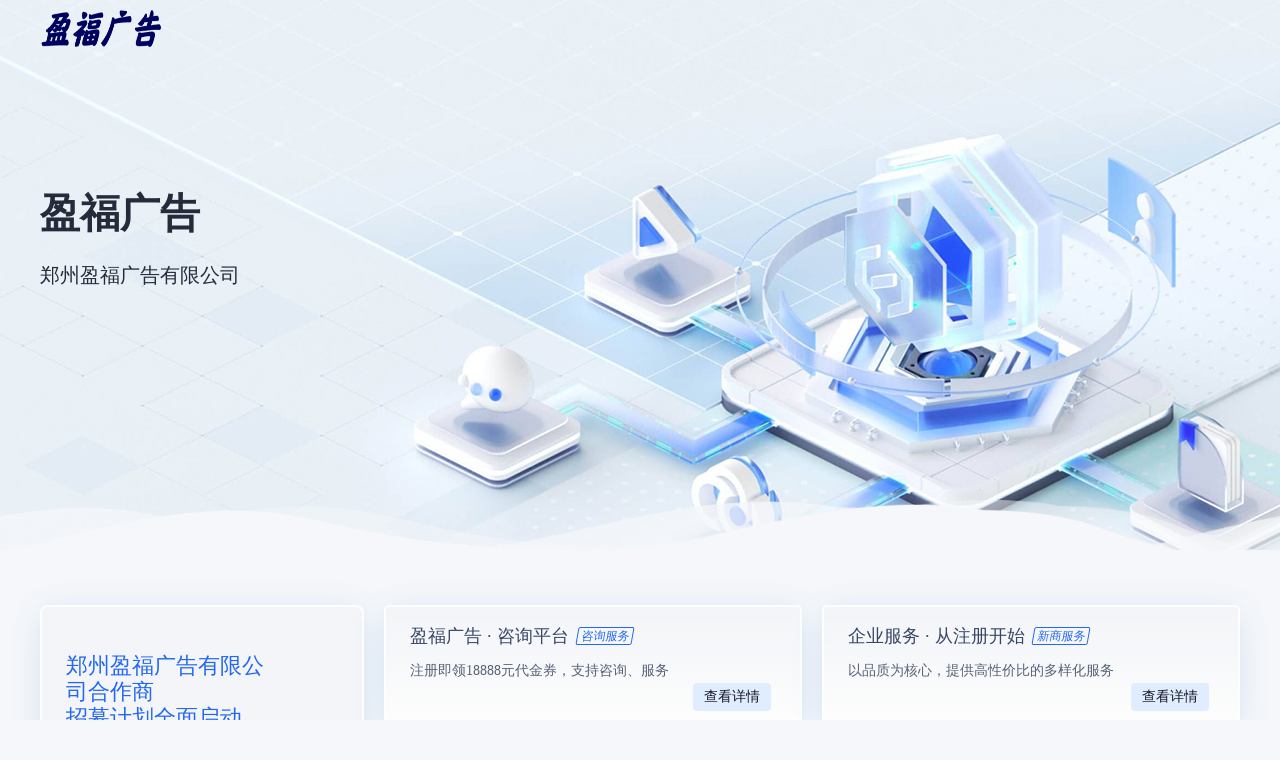

--- FILE ---
content_type: text/html; charset=UTF-8
request_url: http://www.55555855.com/index.php?m=content&c=index&a=show&catid=11&id=16780
body_size: 3617
content:
<!DOCTYPE html>
<html>
<style>
*{
    box-sizing: border-box;
}
</style>
<head>
  <meta charset="utf-8">
  <meta name="renderer" content="webkit" />
  <meta http-equiv="X-UA-Compatible" content="IE=Edge,chrome=1">
  <title>盈福广告</title>
  <meta name="keywords" content="盈福广告" />
  <meta name="description" content="盈福广告" />
  <link href="static/css/common.css" type="text/css" rel="stylesheet">
<link href="static/css/front.css" type="text/css" rel="stylesheet">
<script type="text/javascript" src="static/js/zkeys.js"></script>
<script type="text/javascript" src="static/js/dawn.js"></script>
<script type="text/javascript" src="static/js/plugin.js"></script>
<script type="text/javascript" src="static/js/front.js"></script>
<script src="static/js/template.js" charset="utf-8"></script>
<script src="static/js/ny-home3.min.js"></script>
<script src="static/js/jquery.cookie.js"></script>
<script src="static/js/public.min.js"></script>


	<!--[if IE 7]>
	<script charset="utf-8">
		$(function () {
			$("a").attr("hidefocus", true);
		});
	</script>
	<![endif]-->


  <link href="static/css/index.css" rel="stylesheet" type="text/css" />
  <link href="static/css/iconfont.css" rel="stylesheet" type="text/css" />
  <script type="text/javascript" src="static/js/index.js"></script>
</head>

<body class="header">

<!--导航开始-->
<!--<script src="static/js/public.js"></script>-->

<div class="nav">
	<div id="menu_hover_bg" style="height: 0px; overflow: hidden;"></div>
	<div class="w1200">
		<div class="logo">
			<a href="/"><img src="yfggg.png" width="122" height="44" alt="" /></a>
		</div>
		<div class="menu">
			<ul>
			    <!--
			    <li>
					<h2 class="mr15"><a href="/">最新活动<span class="pa" style="left:78px;"><img src="[data-uri]" alt=""></span></a></h2>
				</li>
				<li>
					<h2><a href="/">服务保障</a></h2>
				</li>
				<li>
					<h2><a href="/">生态合作</a></h2>
				</li>
				<li>
					<h2><a href="/">帮助中心</a></h2>
				</li>
				<li>
					<h2><a href="/">关于我们</a></h2>
				</li>
				-->
			</ul>
		</div>
		

	</div>
</div>
<!--导航结束-->



  <!--banner-->
  <div class="index-banner">
    <div class="header-banner">
      <div class="hd">
        <ul>
                </ul>
      </div>
      <div class="bd">
        <ul>
          <li>
              <a href="/" style="background:url('static/images/62a49c79633af.jpg') no-repeat center;background-size: cover;min-width: 1000px;zoom: 1;z-index:-10;" class="banner-text"
                  target="_blank">
                  <div class="container">
                    <div style="position:absolute; z-index:2; left:10px; top:188px">
                      <h2>盈福广告</h2>
                      <p>郑州盈福广告有限公司 </p>
                      
                    </div>
                    <div class="info img" palyIn="{opacity:'show',right:'0'}" palyOut="{opacity:'hide',right:'-150%'} "></div>
                  </div>
                </a>
                              
            </li>     
			</ul>

			
			
      </div>
    </div>
    <div class="Wangweicloud waveAnimation">
        <div class="WangweicloudInner bgTop">
            <div class="wave waveTop"></div>
        </div>
        <div class="WangweicloudInner bgMiddle">
            <div class="wave waveMiddle"></div>
        </div>
        <div class="WangweicloudInner bgBottom">
            <div class="wave waveBottom"></div>
        </div>
    </div>
  </div>
  <!--banner end-->

  <!--快捷入口-->
  <div class="marketing-position width1180-center">
   <div class="main wow fadeInLeft animated" data-wow-delay="0.2s" data-wow-duration="1s">
    <a href="/agent/" target="_blank"><h3 class="title">郑州盈福广告有限公司合作商<br>招募计划全面启动</h3><pre class="desc"><p>加入盈福广告，合作共赢！
获取您的专属合作方案</p></pre><p class="discount"><span></span><span></span></p><span class="btn">查看详情</span></a>
   </div>
   <ul class="minor">
    <li class="wow fadeInDown animated" data-wow-delay="0.1s" data-wow-duration="1s">
        <a href="/待装修/" target="_blank"><h3 class="title">盈福广告 · 咨询平台<span style="min-width: 56px;"><i>咨询服务</i></span></h3><pre class="desc"><p>注册即领18888元代金券，支持咨询、服务</p></pre><p class="discount"><span></span><span></span></p><span class="btn">查看详情</span></a>
    </li>
    <li class="wow fadeInRight animated" data-wow-delay="0.3s" data-wow-duration="1s">
        <a href="/待装修/" target="_blank"><h3 class="title">企业服务 · 从注册开始<span style="min-width: 56px;"><i>新商服务</i></span></h3><pre class="desc"><p>以品质为核心，提供高性价比的多样化服务</p></pre><p class="discount"><span></span><span></span></p><span class="btn">查看详情</span></a>
    </li>
    <li class="wow fadeInUp animated" data-wow-delay="0.1s" data-wow-duration="1s">
        <a href="https://www.xyyidc.cn/" target="_blank"><h3 class="title">盈福广告 · 企业上云<span style="min-width: 56px;"><i>云服务器</i></span></h3><pre class="desc"><p>企业上云合作平台：新影云 XYYIDC.CN</p></pre><p class="discount"><span></span><span></span></p><span class="btn">查看详情</span></a>
    </li>
    <li class="wow fadeInRight animated" data-wow-delay="0.5s" data-wow-duration="1s">
        <a href="https://www.xkytk.xyz/" target="_blank"><h3 class="title">盈福广告 · 拓客系统<span style="min-width: 56px;"><i>全网获客</i></span></h3><pre class="desc"><p>拓客系统合作平台：新客云 XKYTK.XYZ</p></pre><p class="discount"><span></span><span></span></p><span class="btn">查看详情</span></a>
    </li>
   </ul>
  </div>

	
<div class="pavilion-container">

    <dl>

  


<div class="footer  clearfix">
    <div class="container">
<!--        <div class="foot-link">
		
                <a href="http://demo.wangweicloud.com/monitor/" target="_blank"  title="友情链接测试">友情链接测试</a>
				<a href="https://www.wangweicloud.com/" target="_blank"  title="xy">123</a>         

	</div>  
	-->	
	</div>
			</div>

<div class="foot-copyright">
    <p>Copyright © 2020-2025 www.55555855.com   All Rights Reserved. 　郑州盈福广告有限公司 　<a target="_blank" href="http://beian.miit.gov.cn">豫ICP备12021292号-1</a></p>
    <p></p>

</div>




  <script type="text/javascript">
  //banner轮播
    index.index.init();
    $(function(){
      $('.wsy-main .wsyoption li').click(function() {
			$('.wsy-main .wsyoption li').removeClass('active')
			$('.wsy-main .main').hide()
			$(this).addClass('active')
			$('.wsy-main .main').eq($(this).index()).show()
		})
    })
    new WOW().init();
  </script>
</body>
</html>

--- FILE ---
content_type: text/css
request_url: http://www.55555855.com/static/css/common.css
body_size: 12420
content:
body {
	font-family: "Microsoft Yahei";
	min-width: 1000px
}

a {
	outline: 0;
	text-decoration: none
}

strong {
	font-weight: 400
}

.strong {
	font-weight: 700
}

::selection {
	background: #2468f2;
	color: #fff
}

img {
	border: 0
}

::-moz-selection {
	background: #1EACDF;
	color: #fff
}

::-webkit-selection {
	background: #1EACDF;
	color: #fff
}

img {
	border: none;
}

a {
	text-decoration: none;
}

ol,
ul {
	list-style: none;
}

div {
	display: block;
}

body {
	background: #262626;
}

img {
    border: 0;
    border-radius: 5px;
}
.icon-nav{
    width: 24px;
    height: 24px;
}
.w1200 {
	width: 1200px;
	margin: 0 auto;
	position: relative;
}
.mr15 {
    margin-right: 15px;
}
.mr20 {
    margin-right: 20px;
}
.mr40 {
	margin-right: 40px;
}

.pa {
	position: absolute;
}
.pl20{padding-left: 20px;}
.h30{width: 100%;height: 30px;overflow: hidden;}
.h30:after{content: "";width: 0;height: 0;display: block;clear: both;}
/*导航*/

.market_menu_icon1{
    background-image: url('../images/fw_icon1.png');
}
.market_menu_icon2{
    background-image: url('../images/fw_icon2.png');
}
.market_menu_icon3{
    background-image: url('../images/fw_icon3.png');
}
.market_menu_icon4{
    background-image: url('../images/fw_icon4.png');
}
.market_menu_icon5{
    background-image: url('../images/fw_icon5.png');
}
.market_menu_icon6{
    background-image: url('../images/fw_icon6.png');
}
.market_menu_icon7{
    background-image: url('../images/fw_icon7.png');
}
.market_menu_icon8{
    background-image: url('../images/fw_icon8.png');
}
.market_menu_icon9{
    background-image: url('../images/fw_icon9.png');
}
.market_menu_icon10{
    background-image: url('../images/fw_icon10.png');
}


/*顶部用户导航 start*/
/*.float-nav ~ .wangwei-nav-mini,*/
/*.wangwei-nav-mini{*/
/*    visibility: unset;*/
/*    overflow: hidden;*/
/*    height: 234px!important;*/
/*}*/
.float-nav:hover ~ .wangwei-nav-mini,
.wangwei-nav-mini:hover{
    visibility: unset;
    overflow: hidden;
    height: 234px!important;
}
.wangwei-nav-mini-inner a{
    height: 22px;
    line-height: 22px;
    color: #797979!important;
    display: block!important;
    vertical-align: middle!important;
    font-size: 12px!important;
    border:0!important;
    text-align:unset!important;
    width: unset!important;
    margin-right:0!important;
}
.wangwei-nav-mini-btn a:hover{
    color: #2468f2!important;
}
.wangwei-nav-mini {
	visibility: hidden;
	transition: all .2s .1s ease-in-out;
	position: absolute;
	right: 0;
	top: 65px;
	width: 195px;
	overflow: hidden;
    height: 0;
}

.wangwei-nav-mini-inner {
	position: relative;
	background-image: linear-gradient(0deg, #ffffff 0%, #f3f5f8 100%);
	border: 2px solid #fff;
	box-shadow: 8px 8px 20px 0 rgba(55,99,170,.1);
	border-radius: 4px
}

.wangwei-nav-mini-menu {
	padding: 5px 0
}

.wangwei-nav-mini-menu-item {
	margin-bottom: 8px
}

.wangwei-nav-mini-menu-item:last-child {
	margin-bottom: 0
}

.wangwei-nav-mini-menu-item>a {
	position: relative;
	display: block;
	padding: 0 20px;
	font-size: 14px;
	color: #495770;
	line-height: 22px;
	white-space: nowrap
}

.wangwei-nav-mini-menu-item>a:hover {
	color: #2468f2!important;
	text-decoration: none
}

.wangwei-nav-mini-menu-item.is-active>a {
	color: #2468f2;
	font-weight: 500
}

.wangwei-nav-mini-menu-tag {
	position: absolute;
	right: 20px;
	top: 0;
	box-sizing: border-box;
	display: flex;
	align-items: center;
	justify-content: center
}

.wangwei-nav-mini-menu-tag-text {
	display: block;
	-ms-transform: scale(0.8333333333);
	transform: scale(0.8333333333)
}

.wangwei-nav-mini-menu-tag.default {
	top: 3px;
	height: 16px;
	border: 1px solid #2468f2;
	border-radius: 2px;
	font-size: 12px;
	color: #2468f2;
	text-align: center!important;
	line-height: 14px
}

.wangwei-nav-mini-menu-tag.bubble {
	top: 5px;
	height: 12px;
	line-height: 12px;
	border: 1px solid #2468f2;
	border-radius: 2px;
	font-size: 12px;
	color: #2468f2;
	text-align: center;
	line-height: 12px;
	padding: 0 2px
}

.wangwei-nav-mini-menu-tag.bubble:before {
	content: "";
	position: absolute;
	right: 100%;
	bottom: -1px;
	border-style: solid;
	border-width: 2px 3px;
	border-color: transparent #2468f2 #2468f2 transparent
}

.wangwei-nav-mini-menu-tag.bubble:after {
	content: "";
	position: absolute;
	right: 100%;
	bottom: 0;
	margin-right: -2px;
	border-style: solid;
	border-width: 2px 2px;
	border-color: transparent #fafbfc #fafbfc transparent
}

.wangwei-nav-mini-menu-tag.real {
	border: 1px solid #98a3b7!important;
	color: #98a3b7!important
}

.wangwei-nav-mini-menu-tag .icon-real-name {
	width: 12px;
	height: 12px;
	display: inline-block;
	vertical-align: -2px;
	background-image: url(../images/icon-real-name.6aed74e4.svg);
	background-size: cover;
	margin-right: 4px
}

.wangwei-nav-mini-menu-tag.real-cur {
	border: 1px solid #2468f2;
	color: #2468f2
}

.wangwei-nav-mini-menu-tag.real-cur .icon-real-name {
	background-image: url(../fonts/icon-real-name-cur.ad5f6851.svg)
}

.wangwei-nav-mini-menu-tag.real-cur {
	background-color: #ecf2fe
}

.wangwei-nav-mini-menu-tag {
	background-color: #ecf2fe
}
/*.wangwei-nav-mini-menu-tag.real-cur:hover {*/
/*	background-color: #ecf2fe*/
/*}*/

/*.wangwei-nav-mini-menu-tag:hover {*/
/*	background-color: #ecf2fe*/
/*}*/

.wangwei-nav-mini-menu .wangwei-nav-mini-menu-id {
	position: relative;
	display: block;
	padding: 0 20px;
	font-size: 14px;
	color: #495770;
	line-height: 22px;
	white-space: nowrap
}

.wangwei-nav-mini-menu .wangwei-nav-mini-menu-label {
	display: block;
	color: #495770
}

.wangwei-nav-mini-menu .wangwei-nav-mini-menu-label:hover,.wangwei-nav-mini-menu .wangwei-nav-mini-menu-id:hover {
	color: #2468f2;
	text-decoration: none;
	cursor: pointer
}

.wangwei-nav-mini-wrap {
	display: inline-block;
	vertical-align: top;
	position: relative;
	margin-right: 24px
}

.wangwei-nav-mini-wrap:hover .wangwei-nav-mini {
	visibility: visible
}

.wangwei-nav-mini-trigger {
	position: relative;
	display: flex;
	align-items: center;
	font-weight: 500;
	font-size: 16px;
	color: #16181a;
	line-height: 22px;
	padding-right: 17px;
	height: 70px
}

.wangwei-nav-mini-trigger:after {
	content: "";
	position: absolute;
	right: 0;
	top: 50%;
	margin-top: -6px;
	width: 12px;
	height: 12px;
	background-image: url(../fonts/caret.5662ac0b.svg)
}

.wangwei-nav-mini-trigger-icon {
	display: block;
	margin-right: 4px;
	width: 16px;
	height: 16px
}

.wangwei-nav-mini-trigger-icon.lang {
	background-image: url(../fonts/icon-earth.280cbaec.svg)
}

.wangwei-nav-mini-wrap:hover .wangwei-nav-mini-trigger,.wangwei-nav-mini-trigger:hover {
	color: #0053d9;
	text-decoration: none
}

.wangwei-nav-mini-wrap:hover .wangwei-nav-mini-trigger-icon.lang,.wangwei-nav-mini-trigger:hover .wangwei-nav-mini-trigger-icon.lang {
	background-image: url(../fonts/lang-hover.6d6d3103.svg)
}

.wangwei-nav-mini-wrap:hover .wangwei-nav-mini-trigger:after,.wangwei-nav-mini-trigger:hover:after {
	background-image: url(../fonts/caret-hover.676df357.svg)
}

.wangwei-nav-mini-ft {
	/*margin: 0 -2px -2px;*/
	padding: 0 20px;
	display: flex
}

.wangwei-nav-mini-btn {
	display: block;
	box-sizing: border-box;
	width: 100%;
	height: 35px;
	flex: 1;
	/*background-image: linear-gradient(0deg, #ffffff 0%, #f3f5f8 100%);*/
	/*border: 2px solid #fff;*/
	/*box-shadow: 8px 8px 20px 0 rgba(55,99,170,.1);*/
	/*padding: 0 22px;*/
	font-size: 14px;
	color: #495770;
	line-height: 42px;
	text-align: left
}

.wangwei-nav-mini-btn:hover {
	color: #0053d9;
	text-decoration: none
}

.pls-nav-account {
	margin-right: 0;
	padding-right: 20px
}

.pls-nav-account .wangwei-nav-mini-trigger {
	padding-right: 0
}

.pls-nav-account .wangwei-nav-mini-trigger:after {
	display: none
}

.pls-nav-account .wangwei-nav-mini-trigger-icon {
	display: block;
	box-sizing: border-box;
	width: 38px;
	height: 38px;
	border: 2px solid #fff;
	background-image: linear-gradient(0deg, #ffffff 0%, #f3f5f8 100%);
	box-shadow: 8px 8px 20px 0 rgba(55,99,170,.3);
	border-radius: 50%;
	background: #f3f5f8;
	background-repeat: no-repeat;
	background-size: cover;
	background-position: center
}

.pls-nav-account .wangwei-nav-mini {
	margin-right: 22px;
	width: 220px;
	left: auto;
	right: 0
}

.pls-nav-account .wangwei-nav-mini-inner {
	padding-top: 20px
}

.pls-nav-account-name {
	display: block;
	margin: 5px 0;
	padding: 0 20px;
	font-weight: 500;
	font-size: 16px;
	color: #16181a;
	line-height: 24px;
	white-space: normal;
	overflow: hidden;
	text-overflow: ellipsis
}

.pls-nav-account .wangwei-nav-mini-menu {
	padding-top: 0;
	padding-bottom: 0;
	margin-bottom: 20px
}
/*顶部用户导航 end */


.nav {
	position: absolute;
	width: 100%;
	height: 60px;
	z-index: 1000;
	left: 0;
	top: 0;
	transition: all .3s ease-in-out;
}
.nav:hover {
    background: #fff;
    transition: all .3s ease-in-out;
	box-shadow: 8px 8px 20px 0 rgba(55,99,170,.1);
}
.nav #menu_hover_bg {
	width: 100%;
	height: 0;
	/*background: #F0F0F5;*/
	position: absolute;
	top: 60px;
	z-index: 9;
	overflow: hidden;
}

.nav .logo {
	float: left;
    width: 140px;
    height: 60px;
}

.nav .logo a {
	display: block;
	width: 122px;
	height: 44px;
	padding: 8px 0;
}

.nav .menu {
	float: left;
}

.nav .menu ul li {
	float: left;
}

.nav .menu ul li h2 {
	font-weight: normal;
	font-size: 14px;
	position: relative;
	transition: all .3s ease-in-out;
	
}

.nav .menu ul>li.intro>h2:before {
	content: "";
	position: absolute;
	width: 50px;
	margin-bottom: -25px;
	height: 3px;
	background-color: #2468f2;
	left: 50%;
	margin-left: -25px;
	bottom: 25px;
    border-radius: 5px;
}

.nav .menu ul>li>h2>img {
	right: -40px;
	top: 31px;
}

.nav .menu ul li h2 a {
	padding: 0 17px;
	line-height: 60px;
	display: block;
	height: 60px;
	color: #252b3a;
	font-family: PingFangSC-Regular;
	font-size: 14px;
}
.nav .menu ul li .sub_menu {
	width: 1200px;
	background: linear-gradient(180deg,#f1f5fb,#fff);
	height: 0px;
	position: absolute;
	z-index: 999;
	left: 0;
	top: 65px;
	box-shadow: 0 5px 33px -8px rgba(80,140,209,.29);
	border-radius: 5px;
	overflow: hidden;
}
.nav .menu ul li .sub_menu .sub_menu_list {
	float: left;
	/*position: relative;*/
}


.nav .menu ul li .sub_menu .sub_menu_list>h3 {
	color: #666;
	font-weight: normal;
	padding-bottom: 30px;
	font-size: 16px;
}

.nav .menu ul li .sub_menu .sub_menu_list:nth-child(1) .list:before,.nav .menu ul li .sub_menu .sub_menu_list:nth-child(2) .list:before{
    content: "";
    position: absolute;
}
.nav .menu ul li .sub_menu.sol_left .sub_menu_list:nth-child(1) .list:before{
	height: 220px;
}
.nav .menu ul li .sub_menu.sol_left .sub_menu_list:nth-child(2) .list:before{
	display: none;
}
.nav .menu ul li .sub_menu .sub_menu_list .list a {
	float: left;
	display: block;
	/*width: 259px;
	height: 53px;*/
	padding: 15px 0 0 15px;
	/*margin-right: 20px;
	margin-bottom: 20px;*/
	color: #515151;
}
.nav .menu ul li .sub_menu .sub_menu_list .list.margin a:nth-child(2) ,
.nav .menu ul li .sub_menu .sub_menu_list .list.margin a:nth-child(4) ,
.nav .menu ul li .sub_menu .sub_menu_list .list.margin a:nth-child(6) ,
.nav .menu ul li .sub_menu .sub_menu_list .list.margin a:nth-child(8) ,
.nav .menu ul li .sub_menu .sub_menu_list .list.margin a:nth-child(10) {
    margin-left: 30px;
}

.nav .menu ul li .sub_menu .sub_menu_list .list a:hover {
    background: #f3f5f8;
    box-shadow: inset 8px 8px 20px 0 rgba(55,99,170,.11), inset -8px -8px 20px 0 #fff;
    transition: box-shadow .3s ease-in-out,background .3s ease-in-out;
    /*border: 1px solid #f3f3f3;*/
    border-radius: 5px;
}

.nav .menu ul li .sub_menu .sub_menu_list .list a .icon {
	float: left;
	width: 30px;
	height: 40px;
}

.nav .menu ul li .sub_menu .sub_menu_list .list a .info {
	float: left;
	width: 200px;
	height: 55px;
	margin: 0 0 0 10px;
}

.nav .menu ul li .sub_menu .sub_menu_list .list a .info h3 {
	font-weight: normal;
	color: #303030;
	font-size: 14px;
	position: relative;
}

.nav .menu ul li .sub_menu .sub_menu_list .list a .info h3 span {
	position: absolute;
	top: -5px;
	display: block;
	width: 25px;
	height: 12px;
	left: 75px;
	font-size: 12px;
}
.nav .menu ul li .sub_menu .sub_menu_list .list a .info p {
	padding-top: 5px;
	font-size: 12px;
	color: #989898;
}
.nav .menu ul li .sub_menu .sub_menu_list .list.sol_list a {
	float: left;
    padding: 15px;
    display: block;
}
.nav .menu ul li .sub_menu.sol_left .sub_menu_list:nth-child(2) .list.sol_list a {
display: block;
    width: 160px;
    height: 40px;
    line-height: 40px;
    padding: 0;
    margin: 0;
    margin-bottom: 20px;
    text-indent: 20px;
    color: #303030;
}
.nav .menu ul li .sub_menu .sub_menu_list .list.sol_list .icon{
    float: left;
    width: 30px;
    height: 40px;
}
#men_fuwu .sub_menu>.w1200 h3{padding-bottom: 30px;padding-top: 30px;font-size: 16px;color: #666;font-weight: normal;}
#men_fuwu .sub_menu .sub_menu_list .category{float: left;width: 257px;
    height: 220px;
    border-right: 1px solid #f2f2f2;}

#men_fuwu .sub_menu .sub_menu_list .category li{float: left;width: 257px;
    height: 40px;
    line-height: 40px;
    text-indent: 20px;
    margin-bottom: 12px;
    cursor: pointer;
    font-size: 14px;
    color: #303030;
    background: url(../images/sj.png) no-repeat 230px center;}
#men_fuwu .sub_menu .sub_menu_list .category li.active {
    background: #f3f5f8;
    
    border: 1px solid #f2f2f2;
    box-shadow: inset 8px 8px 20px 0 rgba(55,99,170,.11), inset -8px -8px 20px 0 #fff;
    transition: box-shadow .3s ease-in-out,background .3s ease-in-out;
    border-radius: 5px;
    }
#men_fuwu .sub_menu .sub_menu_list .content{float: left;width: 942px;}
#men_fuwu .sub_menu .sub_menu_list .content .cont_list{float: left;width: 942px;
    height: 220px;display: none;}
#men_fuwu .sub_menu .sub_menu_list .content .cont_list a{float: left;
    padding: 18px 0 0 20px;
    margin: 0 0 20px 20px;}
    #men_fuwu .sub_menu .sub_menu_list .content .cont_list a:hover{
    background: #f3f5f8;
    box-shadow: inset 8px 8px 20px 0 rgba(55,99,170,.11), inset -8px -8px 20px 0 #fff;
    transition: box-shadow .3s ease-in-out,background .3s ease-in-out;
    border-radius: 5px;
    }
#men_fuwu .sub_menu .sub_menu_list .content .cont_list a .icon{
    float: left;
    width: 30px;
    height: 40px;
}
#men_fuwu .sub_menu .sub_menu_list .content .cont_list a .info{
	float: left;
	width: 220px;
	height: 70px;
	padding: 0 0 0 8px;
}
#men_fuwu .sub_menu .sub_menu_list .content .cont_list a .info h3{
	font-weight: normal;
    color: #303030;
    font-size: 14px;
}
#men_fuwu .sub_menu .sub_menu_list .content .cont_list a .info p{color: #989898;padding-top: 5px;font-size: 12px;}

.nav .login {
	padding-top: 15px;
	float: right;
}

.nav .login p a {
	height: 30px;
	line-height: 30px;
	padding: 0 10px;
	color: #797979;
	display: inline-block;
	vertical-align: middle;
	font-size: 14px;
}

.nav .login p a:nth-child(1) {
	border-radius: 4px;
    color: #2468f2;
    margin-right: 10px;
    width: 80px;
    height: 30px;
    padding: 0;
    line-height: 28px;
    border: solid 1px #2468f2;
    text-align: center;
    transition: all .3s ease-in-out;
}
.nav .login p a:nth-child(1):hover {
	background-image: linear-gradient(150deg,#339bfe,#2468f2);
	color: #fff;
	border: solid 1px #a1c0ff;
	transition: all .3s ease-in-out;
}

.nav .login p a:nth-child(2) {
	background-image: linear-gradient(150deg,#339bfe,#2468f2);
	border-radius: 4px;
	color: #fff;
	margin-right: 10px;
	width: 80px;
	height: 30px;
	line-height: 28px;
	padding: 0;
	animation:5s all;
	text-align: center;
	border: solid 1px #a1c0ff;
}
.nav .login p a:nth-child(2):hover {
    background-image: linear-gradient(280deg,#339bfe,#2468f2);
    border: solid 1px #a1c0ff;
}
.w1200 {
	width: 1200px;
	margin: 0 auto;
	position: relative;
}

.pa {
	position: absolute;
}

.swiper-banner {
	width: 100%;
	height: 620px;
}

.swiper-banner .swiper-slide {
	width: 100%;
	height: 620px;
	color: #fff;
	display: block;
}

.swiper-banner .swiper-slide .wrap {
	height: 520px;
}

.swiper-banner .swiper-slide .sl-left {
	top: 170px;
	left: 40px;
	width: 100%;
}

.swiper-banner .swiper-slide .t1 {
	top: 0px;
	left: 0px;
	font-size: 26px;
}

.swiper-banner .swiper-slide .t2 {
	top: 50px;
	left: 0px;
	font-size: 40px;
}

.swiper-banner .swiper-slide .t3 {
	top: 110px;
	left: 00px;
	font-size: 18px;
}

.swiper-banner .swiper-slide .btn {
	width: 170px;
	height: 40px;
	line-height: 40px;
	left: 00px;
	top: 160px;
	border: 1px solid #fff;
	border-radius: 2px;
	font-size: 16px;
	text-align: center;
}

.swiper-banner .swiper-slide .img1 {
	top: 110px;
	left: 490px;
}

.swiper-banner .swiper-slide .img2 {
	top: 0px;
	left: 700px;
}

.swiper-banner .swiper-slide .img3 {
	top: 100px;
	left: 650px;
}

.swiper-banner .swiper-slide.slide1 {
	background: url(../images/banner1_bg.jpg) no-repeat center top #070E2A;
}

.swiper-banner .swiper-slide.slide2 {
	background: url(../images/banner2_bg.jpg) no-repeat center top #1A0844;
}

.swiper-banner .swiper-slide.slide3 {
	background: url(../images/banner_ecshop.jpg) no-repeat center top #06195E;
}

.swiper-banner .swiper-slide.slide4 {
	background: url(../images/banner_erp.jpg) no-repeat center top #21202E;
}

.swiper-banner .swiper-slide.slide5 {
	background: url(../images/banner5_bg.jpg) no-repeat center top #033045;
}

.swiper-banner .swiper-pagination {
	bottom: 130px!important;
}

.swiper-banner .swiper-pagination .swiper-pagination-bullet {
	width: 40px;
	height: 5px;
	border-radius: 0;
}

.swiper-banner .swiper-nav {
	width: 100%;
	height: 100px;
	background: rgba(233, 233, 233, 0.05);
	left: 0;
	bottom: 0;
	z-index: 999;
}

.swiper-banner .swiper-nav li {
	color: #fff;
	width: 239px;
	height: 100px;
	border-right: 1px solid rgba(233, 233, 233, 0.05);
	float: left;
	cursor: pointer;
}

.swiper-banner .swiper-nav li .icon {
	width: 65px;
	height: 100px;
	display: flex;
	float: left;
	justify-content: center;
	align-items: center;
}

.swiper-banner .swiper-nav li .info {
	float: left;
	/*width: 174px;*/
	height: 100px;
}

.swiper-banner .swiper-nav li .info div {
	padding-top: 30px;
	font-size: 16px;
	padding-bottom: 5px;
}

.swiper-banner .swiper-nav li .info p {
	color: #c3c3c3;
	font-size: 14px;
}

.swiper-banner .swiper-nav li.active {
	background: rgba(233, 233, 233, 0.05);
}

.swiper-banner .swiper-nav li:nth-child(5) {
	border-right: none;
}

.autoWidth {
	margin: 0 auto;
	min-width: 1000px;
	max-width: 1200px
}

.auto {
	margin: 0 auto;
	min-width: 1000px;
	max-width: 1200px
}

@media screen and (max-width:1233px) {
	.auto {
		padding-left: 10px
	}
}

.clearfix:after,
.clearfix:before {
	display: table;
	line-height: 0;
	content: ""
}

.clearfix:after {
	clear: both
}

.pull-right {
	float: right
}

.pull-left {
	float: left
}

.hide {
	display: none
}

.show {
	display: block
}

.invisible {
	visibility: hidden
}

.text-left {
	text-align: left
}

.text-right {
	text-align: right
}

.text-center {
	text-align: center
}
.cursor-arrow {
	cursor: default;
}
.img-rounded {
	-webkit-border-radius: 6px;
	-moz-border-radius: 6px;
	border-radius: 6px
}

.img-polaroid {
	padding: 4px;
	background-color: #fff;
	border: 1px solid #ccc;
	border: 1px solid rgba(0, 0, 0, .2);
	-webkit-box-shadow: 0 1px 3px rgba(0, 0, 0, .1);
	-moz-box-shadow: 0 1px 3px rgba(0, 0, 0, .1);
	box-shadow: 0 1px 3px rgba(0, 0, 0, .1)
}

.img-circle {
	-webkit-border-radius: 500px;
	-moz-border-radius: 500px;
	border-radius: 500px
}

.hide-text {
	font: 0/0 a;
	color: transparent;
	text-shadow: none;
	background-color: transparent;
	border: 0
}

.input-block-level {
	display: block;
	width: 100%;
	min-height: 30px;
	-webkit-box-sizing: border-box;
	-moz-box-sizing: border-box;
	box-sizing: border-box
}

.fade {
	opacity: 0;
	-webkit-transition: opacity .15s linear;
	-moz-transition: opacity .15s linear;
	-o-transition: opacity .15s linear;
	transition: opacity .15s linear
}

.fade.in {
	opacity: 1
}

.affix {
	position: fixed
}

.default-transition,
.default-transition-children-fast>*,
.default-transition-children-slow>*,
.default-transition-children>*,
.default-transition-fast,
.default-transition-slow,
.default-transition-tree *,
.default-transition-tree-fast *,
.default-transition-tree-slow * {
	-webkit-transition-duration: .3s;
	-moz-transition-duration: .3s;
	-ms-transition-duration: .3s;
	-o-transition-duration: .3s;
	transition-duration: .3s;
	-webkit-transition-timing-function: ease;
	-moz-transition-timing-function: ease;
	-ms-transition-timing-function: ease;
	-o-transition-timing-function: ease;
	transition-timing-function: ease;
	-webkit-transition-property: background-color, background-position, color, border-color, opacity, z-index, transform, -webkit-box-shadow;
	-moz-transition-property: background-color, background-position, color, border-color, opacity, z-index, transform, -moz-box-shadow;
	-ms-transition-property: background-color, background-position, color, border-color, opacity, z-index, transform, -ms-box-shadow;
	-o-transition-property: background-color, background-position, color, border-color, opacity, z-index, transform, -o-box-shadow;
	transition-property: background-color, background-position, color, border-color, opacity, z-index, transform, box-shadow
}

.default-transition-children-fast>*,
.default-transition-fast,
.default-transition-tree-fast * {
	-webkit-transition-duration: .2s;
	-moz-transition-duration: .2s;
	-ms-transition-duration: .2s;
	-o-transition-duration: .2s;
	transition-duration: .2s
}

.default-transition-children-slow>*,
.default-transition-slow,
.default-transition-tree-slow * {
	-webkit-transition-duration: .6s;
	-moz-transition-duration: .6s;
	-ms-transition-duration: .6s;
	-o-transition-duration: .6s;
	transition-duration: .6s
}

.news-pagination {
	padding-left: 30%;
	width: 100%;
	padding-top: 30px
}

.page_no,
.page_text {
	padding: 3px
}

.page_no {
	padding-right: 0
}

.page_next {
	padding-left: 0
}

.page_no a,
.page_text a {
	padding-top: 10px;
	padding-bottom: 9px;
	padding-left: 15px;
	padding-right: 15px;
	border: 1px solid #ddd;
	text-decoration: none;
	color: #666;
	font-size: 12px;
	display: block
}

.page_no a {
	display: inline-block;
	margin-right: 6px;
	float: left
}

.page_no a:hover,
.page_text a:hover {
	border: 1px solid #2468f2;
	color: #2468f2
}

.page_no .page_current,
.page_no .page_current:hover {
	color: #fff;
	background-color: #2468f2;
	border: 1px solid #2468f2
}

.clear-float {
	clear: both
}

.text-overflow {
	overflow: hidden;
	white-space: nowrap;
	text-overflow: ellipsis
}

.default-font {
	font-family: "Microsoft Yahei"
}

.ui-autocomplete li.ui-menu-item {
	padding: 6px 1em 6px 1em;
	font-size: 13px;
	font-family: "Hiragino Sans GB", "Microsoft YaHei", "微软雅黑", tahoma, arial, simsun, "宋体";
	color: #555
}

.ui-autocomplete li.ui-state-focus {
	background: #f7f9fa;
	border: 1px solid transparent;
	border-left-color: #ddd;
	border-right-color: #ddd
}

.ui-autocomplete.ui-menu {
	padding-bottom: 1px
}

.ui-autocomplete-text-highlight {
	color: #fe510f
}

.text-primary {
	color: #2468f2
}

.text-stress {
	color: #fe510f
}

.text-muted {
	color: #999
}

.alert-warn {
	padding: 7px 22px 5px 37px;
	background: url(../images/tip_icon_warn_16.png) no-repeat 10px 10px #fff3e5;
	border: 1px solid #ffd4a3;
	border-radius: 2px;
	color: #fe510f;
	font-size: 12px;
	line-height: 2em
}

.global-topbar {
	height: 32px
}
.relative {
	position: relative;
}
.header-auto {
	position: relative;
}
.horizontal{
    display: block;
    height: 1px;
    width: 100%;
    min-width: 100%;
    margin: 18px 0;
    clear: both;
    background-color: #2468f225;
}
/*登录与个人信息*/
/* .header-nav-right {
	width: 38%;
	float: right;
} */

.global-topbar,
.header-main:hover .global-topbar {
	background: #182848;
	border-bottom-color: #182848;
}

.banner-engine .global-topbar {
	border-bottom: 1px solid rgba(255, 255, 255, .1);
	background: url(../images/topbar_bg.png) repeat-x left center
}

.global-topbar a {
	text-decoration: none
}

.welcome-container {
	float: right;
}

.welcome-container * {
	box-sizing: content-box
}

.logout-container {
	padding-top: 20px;
	height: 72px;
	font-size: 12px
}

.login-button,
.register-button {
	float: left;
	margin-left: 10px;
	height: 32px;
	width: 80px;
	border: 1px solid #fff;
	line-height: 32px;
	text-align: center;
	color: #fff;
	border-radius: 2px
}
.register-button {
	background-color: #fff;
	color: #2468f2;
}

.login-button:hover{
	background-color: #292e33;
}

.register-button:hover {
	background-color: #2468f2;
	border-color: #2468f2;
	color: #fff;
}
.logout-container .link-spacing {
	margin: 0
}

.slogan {
	display: inline;
	color: #fff
}

.welcome-container .userinfo-container,
.welcome-user .logout-container {
	display: none
}

.welcome-user .userinfo-container {
	display: block
}

.userinfo-container {
	position: relative;
	z-index: 10;
	width: 170px;
	font-size: 12px
}

.username-container {
	position: relative;
	z-index: 100;
	height: 72px;
	line-height: 72px
}

.username-text {
	display: inline-block;
	margin-left: 10px;
	padding-right: 20px;
	background: no-repeat right center;
	color: #fff;
	max-width: 128px\9
}
.userinfo-container--extend {
	background-color: #0a83fb;
}
.userinfo-container--extend .username-text {
	color: #fff;
}

.userinfo-container--extend .username-text:hover {
	color: #fff;
}

.auth-icon-personal {
	background-image: url(../images/auth_personal.png)
}

.auth-icon-company {
	background-image: url(../images/auth_company.png)
}

.auth-icon-unauth {
	background-image: url(../images/auth_unauth.png)
}

.username-text span {
	display: inline-block;
	vertical-align: top
}

.username-text-show {
	max-width: 50px;
	font-size: 14px;
}


@-webkit-keyframes clockwise-180 {
	from {
		-webkit-transform: rotate(0);
		transform: rotate(0)
	}
	50% {
		opacity: 1;
		-webkit-transform: rotate(180deg);
		transform: rotate(180deg)
	}
	to {
		opacity: 0;
		-webkit-transform: rotate(180deg);
		transform: rotate(180deg)
	}
}

@keyframes clockwise-180 {
	from {
		-webkit-transform: rotate(0);
		transform: rotate(0)
	}
	50% {
		opacity: 1;
		-webkit-transform: rotate(180deg);
		transform: rotate(180deg)
	}
	to {
		opacity: 0;
		-webkit-transform: rotate(180deg);
		transform: rotate(180deg)
	}
}

@-webkit-keyframes counterclockwise-180 {
	from {
		opacity: 0;
		-webkit-transform: rotate(180deg);
		transform: rotate(180deg)
	}
	50% {
		opacity: 1;
		-webkit-transform: rotate(180deg);
		transform: rotate(180deg)
	}
	to {
		opacity: 1;
		-webkit-transform: rotate(0);
		transform: rotate(0)
	}
}

@keyframes counterclockwise-180 {
	from {
		opacity: 0;
		-webkit-transform: rotate(180deg);
		transform: rotate(180deg)
	}
	50% {
		opacity: 1;
		-webkit-transform: rotate(180deg);
		transform: rotate(180deg)
	}
	to {
		opacity: 1;
		-webkit-transform: rotate(0);
		transform: rotate(0)
	}
}


.username-container {
	padding-left: 8px;
	padding-right: 8px
}

.user-panel {
	display: none;
	overflow: hidden;
	position: absolute;
	top: 72px;
	left: 0;
	right: 0;
	z-index: 10;
	padding-top: 6px;
	background: #fff\9;
	background: #292e33;
	line-height: 1
}

.userinfo-container--extend .user-panel {
	display: block
}

.shortcut-menu-list {
	padding: 8px 0px 8px
}

.shortcut-menu-item {
	position: relative;
	z-index: 1;
	padding: 7px 20px;
}

.shortcut-menu-item a {
	position: relative;
	display: inline-block;
	padding: 0 30px;
	height: 20px;
	line-height: 18px;
	background: url(../images/common-header-user-icon.png) no-repeat 0 0;
	color: #fff;
}
.shortcut-menu-item a.user-icon-02 {
	background-position: 0 -20px;
}
.shortcut-menu-item a.user-icon-03 {
	background-position: 0 -40px;
}
.shortcut-menu-item a.user-icon-04 {
	background-position: 0 -60px;
}
.shortcut-menu-item a:hover {
	color: #2468f2
}

.user-record-count {
	position: absolute;
	top: 2px;
	right: 0;
	padding: 0 6px;
	height: 16px;
	line-height: 16px;
	border-radius: 2px;
	background-color: #ff6422;
	color: #fff
}

.user-panel-bootom {
	width: 130px;
	margin: 0 auto;
	height: 44px;
	border-top: 1px solid #3f4347;
	line-height: 44px;
}
.user-panel-bootom a {
	color: #999;
}


.topbar-right {
	width: 160px;
	height: 72px;
	float: right;
	text-align: center
}

.link-items {
	display: inline-block;
	height: 72px;
	line-height: 72px;
	color: #fff;
	font-size: 14px;
	margin-left: 10px
}

.link-items:hover {
	color: #007fff;
}

.link-spacing {
	display: inline-block;
	width: 1px;
	height: 9px;
	margin: 0 0 0 9px;
	overflow: hidden;
	background-color: #fff;
}

.mobile-version {
	position: relative
}

.mobile-version:hover .mobile-qrcode {
	display: block
}

.mobile-qrcode {
	display: none;
	position: absolute;
	width: 160px;
	height: 160px;
	top: 32px;
	left: -61px;
	z-index: 101;
	background: url(../images/mobile_qrcode.png) no-repeat center
}

.mobile-qrcode:before {
	content: "";
	position: absolute;
	top: -16px;
	left: 50%;
	border: 8px solid transparent;
	border-bottom-color: #fff;
	margin-left: -8px
}

.reg-gift {
	position: relative;
	color: #804D00;
	height: 17px;
	line-height: 17px;
	padding: 0 5px 0 20px;
	font-size: 12px;
	background: url(../images/header_gift.png) no-repeat 5px center #ffe500
}

.reg-gift:hover {
	color: #804D00
}

.reg-gift:after {
	content: "";
	position: absolute;
	border: 4px solid transparent;
	border-right-color: #ffe500;
	left: -8px;
	top: 4px
}

/* 
.header {
	height: 72px
}

.banner-engine .header {
	background-color: transparent
}

.header,
.header-main:hover .header {
	background-color: #292e33;
	border-bottom:1px solid rgba(255,255,255,0.12) ;
}

.header-logo {
	display: inline-block;
	position: relative;
	margin-right: 30px;
	width: 130px;
	height: 72px;
	float: left
}

.logo {
	position: absolute;
	top: 0;
	left: 0;
	width: 122px;
	height: 100%;
}
.header-logo-image {
	margin-top: 12px;
	width: 122px;
	height: 44px;
}
.slogan-gif {
	position: absolute;
	top: 14px;
	left: 145px;
	width: 126px;
	height: 40px
}

.header-main:hover .slogan-gif,
.slogan-gif {
	background-image: url(../images/header_slogan.gif)
}

.banner-engine .slogan-gif {
	background: url(../images/header_slogan.png) no-repeat center center
}

.header-nav {
	width: 44%;
	float: left;
	text-align: right
}
.header-nav-ul {
	position: relative;
}
.header-nav ul:after,
.header-nav ul:before {
	display: table;
	line-height: 0;
	content: ""
}

.header-nav ul:after {
	clear: both
}

.header-nav-li {
	float: left;
	width: 20%;
	height: 72px;
	z-index: 100
}

.nav-1 {
	z-index: 100;
	width: 19%
}

.header-nav-li>a {
	display: inline-block;
	text-decoration: none;
	width: 100%;
	height: 71px;
	border-bottom: 2px solid transparent;
	line-height: 71px;
	color: #fff;
	font-size: 18px;
	font-family: "Microsoft Yahei";
	text-align: center;
	-webkit-transition: color .3s ease, border-bottom .3s ease;
	-moz-transition: color .3s ease, border-bottom .3s ease;
	-o-transition: color .3s ease, border-bottom .3s ease;
	transition: color .3s ease, border-bottom .3s ease;
}
.header-nav-li>a:hover {
	color: #007fff;
	border-bottom: 2px solid #007fff;
}
.hot-act {
	position: relative
}

.hot-act:after {
	content: "";
	position: absolute;
	width: 27px;
	height: 17px;
	background: url(../images/header_hot.png) no-repeat center;
	top: -9px;
	right: -29px;
}

.header-nav-li--active i {
	display: inline-block
}

.header-nav-li--active>ul {
	background-color: #00435b
}

.header-nav .current {
	color: #2468f2
}

.header .auto {
	overflow: visible
}



.mask-white {
	display: none;
	position: absolute;
	top: 72px;
	left: 0;
	right: 0;
	background-color: #292e33;
	z-index: 10;
	height: 400px;
	box-shadow: 1px 3px 3px rgba(0, 0, 0, .2)
}

.pop-list {
	display: none;
	position: absolute;
	top: 72px;
	left: 0;
	right: 0;
	z-index: 30;
	margin: 0 auto;
	min-width: 1000px;
	max-width: 100%;
	height: 512px;
	padding-top: 36px;
	background-color: #292e33;
}

.header-nav-li:hover .pop-list {
	display: block;
} */


.hide-pop-list:hover .pop-list {
	display: none
}

/*云产品和解决方案样式*/
.header-nav-title-style1 {
	width: 180px;
	height: 450px;
	border-right: 1px solid #3f4348;
}
.title-style1-introduce {
	width: 100%;
	height: 36px;
	line-height: 36px;
	font-size: 14px;
	text-align: center;
	color: #2468f2;
}
.title-style1-introduce:hover {
	background-color: #2468f2;
	color: #fff;
}
.pop-list-ul-style1 {
	width: 80%;
	height: 340px;
}
.pop-list-ul-style1>li {
	float: left;
	margin-left: 2.5%;
	margin-bottom: 20px;
	height: 70px;
	width: 46%;
	background-color: #3f4348;
}
.pop-list-ul-style1>li:hover {
	background-color: #007fff;
}
.pop-list-ul-style1>li>a {
	display: block;
	padding: 14px 20px;
	height:70px;
}
.pop-list-item1-introduce,.pop-list-item1-title {
	text-align: left;
}
.pop-list-item1-title {
	margin-bottom: 10px;
	line-height: 18px;
	color: #fff;
	font-size: 14px;
}
.pop-list-item1-introduce {
	line-height: 12px;
	font-size: 12px;
	color: #999;
}
.pop-list-ul-style1>li:hover .pop-list-item1-title,.pop-list-ul-style1>li:hover .pop-list-item1-introduce{
	color: #fff;
}
.header-new-function {
	position: relative;
	display: inline-block;
	margin-left: 10px;
	width: 38px;
	height: 18px;
	line-height: 18px;
	font-size: 12px;
	text-align: center;
	color: #fff;
	background-color: #ff6600;
}
/*帮助中心,关于我们公共头部样式*/
.header-nav-title-style2 {
	height: 36px;
}
.title-style2-introduce {
	margin-left: 20px;
	text-align: left;
	font-size: 14px;
	line-height: 14px;
	color: #999;
}
.pop-list-ul-style2 {
	width: 100%;
	height: 300px;
}
.pop-list-ul-style2>li {
	float: left;
	margin: 0 0 20px 1.5%;
	width: 23%;
	height: 50px;
	background-color: #3f4348;
}
.pop-list-ul-style2>li>a {
	display: block;
	width: 100%;
	height: 50px;
	text-align: center;
	line-height: 50px;
	font-size: 14px;
	color: #fff;
}
.pop-list-ul-style2>li:hover {
	background-color: #007fff;
}
.pop-arrow {
	border: 8px solid transparent;
	border-bottom-color: #00435b;
	position: absolute;
	left: 50%;
	bottom: 0;
	margin-left: -6px;
	display: none
}

.pop-list .nav-gray {
	color: #b7b7b7
}

.pop-list .nav-gray:hover {
	text-decoration: none
}

/* .banner-engine .header-container {
	width: 100%;
	height: 585px
} */

/* .banner-box {
	height: 72px
} */

/* .banner-engine .banner-box {
	height: 585px;
	position: relative
} */

.top-nav {
	position: absolute;
	left: 0;
	top: 0;
	width: 100%;
	min-width: 1000px;
	height: 60px;
	/*border-bottom: 1px solid rgba(255,255,255,0.12);*/
	z-index: 100
}

.top-info {
	position: relative
}

.service-concept {
	display: inline-block;
	margin-left: 15px;
	float: left;
	width: 124px;
	height: 72px;
	background: url(../images/header_slogan.png) no-repeat center
}

.nav-ul {
	float: left;
	width: 54%
}

.nav-ul li {
	float: left;
	width: 20%
}

.nav-ul li a {
	display: inline-block;
	width: 100%;
	font-size: 16px;
	color: #fff;
	text-align: center
}

.banner-engine .banner-ul {
	position: relative;
	width: 100%;
	height: 585px
}

/*.banner-engine .banner-text {
	position: absolute;
	left: 0;
	top: -585px;
	width: 100%;
	height: 552px
}*/

.banner-engine .link-banner {
	cursor: pointer;
	width: 100%;
	height: 100%;
}

.banner-engine .banner-text1 {
	font-size: 50px;
	line-height: 50px;
	color: #fff
}

.banner-engine .banner-text2 {
	margin-top: 28px;
	font-size: 20px;
	line-height: 20px;
}
.banner-engine .banner-link-button {
	display: inline-block;
	border: 1px solid #fff;
	margin-top: 54px;
	width: 160px;
	height: 44px;
	line-height: 42px;
	text-align: center;
	font-size: 16px;
	color: #fff
}

.banner-engine .banner-link-button:hover {
	background: #fff;
	color: #333;
	border: 1px solid #fff
}
.banner-engine .banner-particulars {
	margin-top: 75px;
	display: inline-block;
	border: 1px solid #fff;
	padding: 10px 28px;
	font-size: 16px;
	color: #fff;
	-moz-border-radius: 1px;
	-webkit-border-radius: 1px;
	border-radius: 1px
}

.login-link {
	position: relative
}

.login-link:before {
	content: "";
	position: absolute;
	top: -6px;
	left: -40px;
	width: 30px;
	height: 30px;
	background: url(../images/header_user.png) no-repeat center
}

.banner-ul li {
	display: none;
	height: 100%;
	width: 100%;
	float: left
}

.banner-engine .banner-ul li {
	position: absolute;
	left: 0;
	top: 0;
	display: block;
	height: 100%;
	width: 100%;
	float: left
}
/*隐藏掉首页banner的新闻推送,防止下次要加上*/
.news-casting {
	display: none
}

.banner-engine .news-casting {
	/*display: block;*/
	display: none;
	position: absolute;
	bottom: 0;
	left: 0;
	width: 100%;
	height: 33px;
	line-height: 33px;
	background: rgba(17, 42, 51, .2);
	z-index: 2;
	border-bottom: 3px solid #2468f2
}

.news-box {
	position: relative;
	height: 33px;
	line-height: 33px
}

.news-img {
	display: inline-block;
	position: absolute;
	top: 0;
	width: 16px;
	height: 33px;
	left: 0;
	background: url(../images/news_ico.png) no-repeat left center
}

.news-ul {
	position: absolute;
	left: 25px;
	top: 0;
	width: 90%
}

.news-ul li {
	float: left;
	width: 32%;
	margin-left: 1%
}

.news-ul li a {
	width: 100%;
	position: relative;
	display: inline-block;
	padding-left: 10px;
	font-size: 12px;
	color: #fff;
	white-space: nowrap;
	overflow: hidden;
	text-overflow: ellipsis
}

.news-ul li a:after {
	position: absolute;
	left: 0;
	top: 0;
	content: "· "
}

.news-more {
	position: absolute;
	right: 0;
	top: 0;
	font-size: 12px;
	color: #fff
}

.banner-point {
	display: none;
	position: absolute;
	bottom: 24px;
	left: 0;
	width: 100%;
	height: 18px;
	line-height: 18px
}

.banner-engine .banner-point {
	display: block
}

.slider-main {
	display: none;
	position: relative;
	top: -585px;
	height: 585px;
}

.banner-engine .slider-main {
	display: block
}

.slider-text {
	position: absolute;
	margin-top: 200px
}

.banner-area {
	width: 100%;
	text-align: center
}

.banner-area li {
	margin: 0 10px;
	display: inline-block;
	width: 60px;
	height: 4px;
	background: #fff;
	opacity: 0.3;
	filter:alpha(opacity=30);
}

.banner-area li:first-child {
	margin-left: 0;
}

.banner-area li.active {
	opacity: 1;
	filter:alpha(opacity=100);
}

.suspension {
	width: 50px;
	height: 230px;
	position: fixed;
	right: 30px;
	bottom: 60px;
	z-index: 999
}

.suspension li {
	position: relative;
	width: 50px;
	height: 50px;
	margin-top: 10px;
	background-color: #2468f2;
	border-radius: 4px
}

.suspension li:hover {
	background-color: #f76c35
}

.suspension .default-transition {
	-webkit-transition-property: background-color;
	-moz-transition-property: background-color;
	-ms-transition-property: background-color;
	-o-transition-property: background-color;
	transition-property: background-color
}

.pop-qrcode,
.pop-tel,
.suspension a {
	display: block;
	width: 100%;
	height: 100%;
	background-image: url(../images/side_icons.png);
	background-repeat: no-repeat
}

.voice-service {
	background-position: 0 0
}

.pop-tel {
	background-position: -50px 2px
}

.pop-qrcode {
	background-position: -100px 0
}

#toTop {
	background-image: url(../images/side_icons.png);
	background-position: -150px 0;
	background-repeat: no-repeat;
	cursor: pointer
}

.connect-us {
	display: none;
	position: absolute;
	width: 230px;
	right: 69px;
	top: 0;
	z-index: 30;
	background: #fff;
	height: 50px;
	line-height: 50px;
	padding-left: 20px;
	color: #666;
	font-size: 16px;
	border: 1px solid #ddd
}

.tel-corner {
	border: 10px solid transparent;
	border-left: 10px solid #fff;
	position: absolute;
	right: -19px;
	bottom: 14px;
	z-index: 10
}

.tel-corner-back {
	border: 11px solid transparent;
	border-left: 11px solid #ddd;
	position: absolute;
	right: -22px;
	bottom: 13px;
	z-index: -1
}

.qrcode {
	position: absolute;
	padding: 5px;
	width: 130px;
	height: 130px;
	right: 70px;
	top: -41px;
	z-index: 30;
	display: none;
	background-color: #fff;
}
.qrcode-img {
	display: block;
	width: 120px;
	height: 120px;
}
.qrcode:before {
	content: " ";
	display: block;
	position: absolute;
	border: 10px solid transparent;
	border-left-color: #fff;
	top: 56px;
	right: -20px;
	z-index: 10;
	/*margin-right: -8px;*/
}

.footer {
	background-color: #f5f7fa;
	min-width: 1220px;
	font-family: "Microsoft Yahei"
	
}

.footer-floor1 {
	width: 100%;
	padding: 36px 0 26px
}

.footer-list {
	width: 69%;
	height: 100%;
	float: left
}

.footer-list ul {
	float: left;
	margin-right: 13%
}

.footer-list .flist-4 {
	margin-right: 0
}

.footer-list li {
	line-height: 32px
}

.footer-list li a {
	color: #525c66;
	font-size: 14px;
	text-decoration: none
}

.footer-list li a:hover {
	text-decoration: underline;
	color: #fff
}

.footer-list .flist-title {
	margin-bottom: 15px;
	font-size: 18px;
	color: #bdbebf;
	font-weight: bold;
}

.footer-floor2 {
	width: 100%;
	border-top: 1px solid #3f4348;
	padding: 20px 0;
	text-align: center
}

.footer-floor2 p {
	text-align: center;
	color: #525c66;
	font-size: 12px;
	line-height: 30px
}

.footer-floor2 p span {
	font-family: PingFangSC-Light, 'helvetica neue', 'hiragino sans gb', tahoma, 'microsoft yahei ui', 'microsoft yahei', simsun, sans-serif
}

.footer-floor2 a {
	color: #525c66
}

.footer-floor2 a:hover {
	color: #525c66;
	text-decoration: underline
}

.foot-link {
	margin: 0 15px;
	text-decoration: none;
	color: #525c66
}

.foot-link:hover {
	text-decoration: underline
}

.footer-right {
	width: 300px;
	float: right
}
.footer-right-ul li {
	position: relative;
	line-height: 32px
}

.footer-right-ul li {
	color: #525c66;
	font-size: 14px;
}

.footer-right-ul li:hover {
	color: #fff
}

.footer-right-ul .flist-title {
	margin-bottom: 15px;
	font-size: 18px;
	color: #bdbebf;
	font-weight: bold;
}
.footer-right-up-title {
	position: absolute;
	left: 0;
	top: 0;
}
.footer-right-ul .footer-right-sub-title {
	display: block;
	margin-left: 68px;
	color: #fff;
}

.footer-icon-list {
	margin-top: 20px;
	height: 40px;
	line-height: 40px;
}
.footer-icon-item {
	/* float: left;
	margin-left: 12px;
	width: 40px;
	height: 40px;
	background: url(../images/footer-icon-list-bg.png) no-repeat 0 0; */
}
.footer-icon-item:first-child {
	margin-left: 0;
}
.footer-icon-item2 {
	position: relative;
	background-position: 0 -40px;
}
.footer-icon-item3 {
	background-position: 0 -80px;
}
.footer-icon-item4 {
	background-position: 0 -120px;
}
.footer-icon-item1:hover {
	background-position: -40px 0;
}
.footer-icon-item2:hover {
	background-position: -40px -40px;
}
.footer-icon-item3:hover {
	background-position: -40px -80px;
}
.footer-icon-item4:hover {
	background-position: -40px -120px;
}
.weixin-img-wrapper {
	position: absolute;
	top: -150px;
	left: -45px;
	display: none;
	padding: 5px;
	background-color: #fff;
	width: 130px;
	height: 130px;
}
.weixin-img-wrapper:before {
	content: " ";
	display: block;
	position: absolute;
	border: 10px solid transparent;
	border-top-color: #fff;
	top: 130px;
	left: 55px;
	z-index: 10;
}
.weixin-img-wrapper img {
	display: block;
	width: 120px;
	height: 120px;
}
.footer-icon-item2:hover .weixin-img-wrapper {
	display: block;
}
#wx-corner {
	border: 10px solid transparent;
	border-left: 10px solid #fff;
	position: absolute;
	top: 12px;
	right: -20px;
	z-index: 10
}

#wb-corner {
	border: 10px solid transparent;
	border-left: 10px solid #fff;
	position: absolute;
	top: 58px;
	right: -20px;
	z-index: 10
}

/*公共底部友情链接*/
.common-footer-friend-link {
	border-top: 1px solid #3f4348;
	padding-top: 30px;
	padding-bottom: 8px;
	font-size: 14px;
}
.common-footer-friend-link-left {
	float: left;
	width: 9%;
	max-width: 90px;
	color: #bdbebf;
}
.common-footer-friend-link-right {
	float: left;
	width: 90%;

}
.footer-friend-link-item {
	display: inline-block;
	margin-right: 21px;
	height: 14px;
	line-height: 14px;
	margin-bottom: 24px;
	color: #525c66;
}
.footer-friend-link-item:hover {
	color: #fff;
	text-decoration: underline;
}
.five-superiority {
	width: 100%;
	border-bottom: 1px solid #3f4348;
	padding: 40px 0;
}

.five-superiority-list li {
	float: left;
	width: 20%;
	height: 36px;
	text-align: center;
}

.five-superiority-list li:first-child {
	border-left: none
}

.five-superiority-list li a {
	display: inline-block;
	position: relative;
	width: 100%;
	height: 36px;
	line-height: 36px;
	background: no-repeat 2% center;
	text-indent: 2em;
	color: #fff;
	font-size: 16px
}

.five-superiority-list li a:hover {
	color: #2468f2;
}

.five-superiority-list li a.superiority-text {
	text-indent: 4em
}

.superiority-icon {
	position: absolute;
	width: 40px;
	height: 40px;
	left: 10%;
	background-repeat: no-repeat;
	background-image: url(../images/footer-repay-bg.png)
}

.compensate_ico .superiority-icon {
	background-position: 0 0;
}
.compensate_ico:hover .superiority-icon {
	background-position: -40px 0;
}

.retreat_ico .superiority-icon {
	background-position: 0 -40px;
}

.retreat_ico:hover .superiority-icon {
	background-position: -40px -40px;
}

.technology_ico .superiority-icon {
	background-position: 0 -78px;
}

.technology_ico:hover .superiority-icon {
	background-position: -40px -78px;
}

.prepare_ico .superiority-icon {
	background-position: 0 -119px;
}

.prepare_ico:hover .superiority-icon {
	background-position: -40px -119px;
}

.service_ico .superiority-icon {
	background-position: 0 -158px;
}

.service_ico:hover .superiority-icon {
	background-position: -40px -158px;
}
.footer-top-bg {
	width: 100%;
	height: 160px;
	background: url(../images/footer-bg.jpg) no-repeat center;
}
.footer-top-title {
	height: 90px;
	line-height: 100px;
	font-size: 24px;
	color: #fff;
	text-align: center;
}
.footer-register-btn.btn {
	display: block;
	margin: 0 auto;
	width: 120px;
	height: 40px;
	line-height: 40px;
	font-size: 20px;
	color: #188ae0;
	border-radius: 3px;
	background: #fff;
	text-align: center;
	text-decoration: none;
	cursor: pointer;
}
.footer-register-btn.btn:hover {
	color: #0066cc;
}
.product-container {
	display: none;
}
.product-item-index {
	text-align: left;
	text-indent: 10px;
}
.product-item-index.active {
	background-color: #2468f2;
	color: #fff;
}
/*.marquee-box {
	overflow: hidden;
	width: 100%;
	position: absolute;
	left: 0;
	top: 0
}

.marquee {
	width: 8000%;
	height: 60px
}

.wave-list-box {
	float: left
}

.wave-list-box ul {
	float: left;
	height: 60px;
	overflow: hidden;
	zoom: 1
}

.wave-list-box ul li {
	height: 60px;
	width: 100%;
	float: left;
	line-height: 30px;
	list-style: none
}

.wave-box {
	position: relative;
	height: 60px;
	background: #fff
}

.wave1 {
	position: absolute;
	overflow: hidden;
	width: 100%;
	height: 60px
}

.wave2 {
	position: absolute;
	overflow: hidden;
	width: 100%;
	height: 60px
}

.marquee2 {
	position: absolute;
	top: 0;
	left: 0;
	width: 100%;
	height: 60px;
	overflow: hidden
}

.wave-list {
	position: relative;
	width: 100%;
	height: 60px;
	top: 0;
	overflow: hidden
}

.wave-list li {
	float: left
}

.banner_bolang_bg_1 {
	display: inline-block;
	height: 60px;
	background: url(../images/wave_01.png) repeat-x;
	left: -236px;
	position: absolute;
	top: 0;
	width: 400%;
	z-index: 999
}

.banner_bolang_bg_2 {
	display: inline-block;
	height: 60px;
	background: url(../images/wave_02.png) repeat-x;
	left: -50px;
	position: absolute;
	top: 0;
	width: 400%;
	z-index: 998
}

.marquee-up {
	top: -16px
}*/

.module-banner-bg {
	min-height: 120px
}

.module-banner-title {
	position: relative;
	top: 42px;
	border-left: 3px solid #009FD9;
	text-indent: 17px;
	font-weight: 400;
	font-size: 29px;
	color: #222
}

.buyfooter {
	background-color: #fff;
	border-top: 1px solid #eee
}

.footer-buyfooter {
	width: 100%;
	padding: 20px 0 30px 0
}

.footer-buyfooter a,
.footer-buyfooter p {
	margin-top: 8px;
	font-size: 12px;
	color: #999
}

.buyfooter-nav {
	margin-top: 20px
}

.buyfooter-nav-list li {
	position: relative;
	float: left;
	margin: 0 10px;
	height: 20px;
	line-height: 20px
}

.buyfooter-nav-list li:before {
	position: absolute;
	left: -10px;
	top: 4px;
	content: "";
	height: 14px;
	width: 1px;
	background: #aaa
}

.buyfooter-nav-list li:first-child:before {
	width: 0;
	height: 0
}

.buyfooter-nav-list li a {
	display: inline-block;
	font-size: 14px;
	color: #4c4c4c
}

.show-captcha {
	height: 30px
}




/* 菜单开始 */
/*加banner-engine normal-header 使用于banner*/
/*top-bar*/
.global-topbar {
	height: 32px;
}
.global-topbar,
.header-main:hover .global-topbar {
	background: #0087b8;
	border-bottom-color: #0087b8;
}
.banner-engine .global-topbar {
	border-bottom: 1px solid rgba(255, 255, 255, 0.1);
	background: url(../images/topbar_bg.png) repeat-x left center;

}
.global-topbar a {
	text-decoration: none;
}
/* 欢迎区（显示slogan或用户名） */
.welcome-container {
	float: left;
}
/*.welcome-container * {
	box-sizing: content-box;
}*/
.logout-container {
	line-height: 60px;
	font-size: 12px;
}
.login-button,
.register-button {
	display: inline-block;
	width: 70px;
	height: 32px;
	line-height: 32px;
	color: white;
	text-align: center;
}
.login-button {
	margin-left: 20px;
	border: 1px solid #747577;
}
.register-button {
	width: 96px;
	text-align: left;
	padding-left: 35px;
	margin-left: 14px;
	background: url(../images/icon_register_gift.png) no-repeat 17px center;
	background-color: #FF5722;
}
.logout-container .link-spacing {
	/*margin: 0;*/
}
.slogan {
	display: inline;
	color: #fff;
}
.welcome-user .logout-container,
.welcome-container .userinfo-container {
	display: none;
}
.welcome-user .userinfo-container {
	display: block;
}
.userinfo-container {
	position: relative;
	z-index: 10;
	font-size: 12px;
}
.username-container {
	position: relative;
	z-index: 100;
	height: 60px;
	line-height: 78px;
}
.username-text {
	display: inline-block;
	padding: 0 20px;
	line-height: 78px;
	background: no-repeat right center;
	color: white;
	max-width: 128px \0;
	*cursor: pointer;
}

.auth-icon-personal {
	background-image: url(../images/auth_personal.png);
}
.auth-icon-company {
	background-image: url(../images/auth_company.png);
}
.auth-icon-unauth {
	background-image: url(../images/auth_unauth.png);
}
.username-text span {
	display: inline-block;
	vertical-align: top;
}
.username-text-show {
	max-width: 65px;
}
.dropdown-triangle {
	*overflow: hidden;
	position: absolute;
	top: 14px;
	right: 8px;
	width: 0;
	height: 0;
	border: 4px solid transparent;
	border-top-color: white;

	-webkit-transform-origin: 50% 25%;
	transform-origin: 50% 25%;

	-webkit-animation-duration: 1s;
	animation-duration: 1s;
	-webkit-animation-fill-mode: both;
	animation-fill-mode: both;

	-webkit-animation-name: counterclockwise-180;
	animation-name: counterclockwise-180;
}
.userinfo-container:hover .dropdown-triangle {
	border-top-color: #1A1A1A;
	border-top-color: transparent \0;

	-webkit-animation-name: clockwise-180;
	animation-name: clockwise-180;
}
@-webkit-keyframes clockwise-180 {
	from {
		-webkit-transform: rotate(0deg);
		transform: rotate(0deg);
	}
	50% {
		opacity: 1;
		-webkit-transform: rotate(180deg);
		transform: rotate(180deg);
	}
	to {
		opacity: 0;
		-webkit-transform: rotate(180deg);
		transform: rotate(180deg);
	}
}
@keyframes clockwise-180 {
	from {
		-webkit-transform: rotate(0deg);
		transform: rotate(0deg);
	}
	50% {
		opacity: 1;
		-webkit-transform: rotate(180deg);
		transform: rotate(180deg);
	}
	to {
		opacity: 0;
		-webkit-transform: rotate(180deg);
		transform: rotate(180deg);
	}
}
@-webkit-keyframes counterclockwise-180 {
	from {
		opacity: 0;
		-webkit-transform: rotate(180deg);
		transform: rotate(180deg);
	}
	50% {
		opacity: 1;
		-webkit-transform: rotate(180deg);
		transform: rotate(180deg);
	}
	to {
		opacity: 1;
		-webkit-transform: rotate(0deg);
		transform: rotate(0deg);
	}
}
@keyframes counterclockwise-180 {
	from {
		opacity: 0;
		-webkit-transform: rotate(180deg);
		transform: rotate(180deg);
	}
	50% {
		opacity: 1;
		-webkit-transform: rotate(180deg);
		transform: rotate(180deg);
	}
	to {
		opacity: 1;
		-webkit-transform: rotate(0deg);
		transform: rotate(0deg);
	}
}
.user-panel {
	overflow: hidden;
	position: absolute;
	top: 80px;
	right: 0;
	width: 254px;
	z-index: 10;
	background: #232627;
	line-height: 1;
}
.userinfo-container--extend .user-panel {
	display: block;
}
.pay-box {
	height: 60px;
	line-height: 60px;
	background-color: #272a2b;
	border-bottom: 1px solid #2f3233;
}
.pay-box span {
	font-size: 18px;
	color: #ff6600;
}
.pay-box a {
	display: inline-block;
	position: absolute;
	top: 27px;
	right: 20px;
	width: 75px;
	height: 25px;
	line-height: 24px;
	background-color: #ff6600;
	font-size: 12px;
	color: #fff;
	text-align: center;
}
.pay-box a:hover {
	background-color: #e35b00;
}
.pay-box,
.user-panel-body {
	padding: 0 20px;
}
.shortcut-menu-list {
	padding-top: 10px;
}
.shortcut-menu-item {
	position: relative;
	height: 30px;
	z-index: 1;
}
.shortcut-menu-item a {
	display: inline-block;
	padding: 7px 0;
	font-size: 12px;
	color: #c1c1c1;
}
.shortcut-menu-item a:hover {
	color: #fff;
}
.user-record-count {
	position: absolute;
	top: 7px;
	right: 0;
	width: 22px;
	height: 15px;
	line-height: 14px;
	text-align: center;
	border-radius: 2px;
	background-color: #0790d4;
	color: #fff;
}
/* end welcome-container */
.link-items {
	display: inline-block;
	color: #e5e5e5;
	font-size: 12px;
	margin-left: 14px;
	line-height: 1;
}
.link-items:hover {
	color: #FF5722;
}
.link-items:first-child {
	margin-left: 0;
}
.link-spacing {
	display: inline-block;
	width: 1px;
	height: 15px;
	margin: 0 0 0 14px;
	overflow: hidden;
	background-color: #fff;
	vertical-align: middle;
}
.user-panel-bottom {
	height: 50px;
	line-height: 50px;
	font-size: 12px;
}
.user-panel-bottom .auth-status {
	display: none;
	padding-left: 22px;
	background: url(../images/auth_status.png) no-repeat left center;
	color: #2ea550;
}
.user-panel-bottom .new-auth {
	display: none;
	color: #cecece;
}
.user-panel-bottom .exit-btn:hover,
.user-panel-bottom .new-auth:hover {
	color: #fff;
}
.user-panel-bottom .exit-btn {
	display: inline-block;
	width: 75px;
	height: 25px;
	margin-top: 14px;
	line-height: 24px;
	background-color: #333738;
	font-size: 12px;
	color: #cdcdcd;
	text-align: center;
}
/* 手机版二维码 */
.mobile-version {
	position: relative;
}
.mobile-version:hover .mobile-qrcode {
	display: block;
}
.mobile-qrcode {
	display: none;
	position: absolute;
	width: 160px;
	height: 160px;
	top: 32px;
	left: -61px;
	z-index: 101;
	background: url(../images/mobile_qrcode.png) no-repeat center;
}
.mobile-qrcode:before {
	content: "";
	position: absolute;
	top: -16px;
	left: 50%;
	border: 8px solid transparent;
	border-bottom-color: #fff;
	margin-left: -8px;
}
/*注册有礼*/
.reg-gift {
	position: relative;
	color: #804D00;
	height: 17px;
	line-height: 17px;
	padding: 0 5px 0 20px;
	font-size: 12px;
	background: url(../images/header_gift.png) no-repeat 5px center #ffe500;
}
.reg-gift:hover {
	color: #804D00;
}
.reg-gift:after {
	content: "";
	position: absolute;
	border: 4px solid transparent;
	border-right-color: #ffe500;
	left: -8px;
	top: 4px;
}
/*logo以及主导航*/
/* .header {
	height: 60px;
	border-bottom: 1px solid rgba(255, 255, 255, 0.1);
}
.banner-engine .header {
	background-color: transparent;
}
*/
.logo-bottom{
    margin: 0 0 30px;
}



--- FILE ---
content_type: text/css
request_url: http://www.55555855.com/static/css/front.css
body_size: 17585
content:

@import "animate.min.css" ;

* {
	margin: 0;
	padding: 0;
	list-style: none
}
.border-box * {
	box-sizing: border-box;
}
.auto {
	margin: 0 auto;
	min-width: 1220px;
	max-width: 1220px
}
.auto * {
	box-sizing: border-box;
}
body{ font-family:"Microsoft Yahei";font-size:14px; padding:0; margin:0; background:#f5f7fa;color:#000;}
li{ list-style-type:none;}
img{ border:0;}
a,a:hover{ text-decoration:none !important;}
a{ color:#000;}
a:hover{ color:#2468f2;}
a:focus{outline:none;text-decoration:none !important;}
p,h1,h2,h3,h4,h5,ul,dl,dd{ font-weight: normal; margin:0; padding:0;}
input,textarea,button,select{outline:none !important;border: 0;}
textarea{resize:none}
input[type="button"], input[type="submit"], input[type="reset"] {-webkit-appearance: none; font-family:"Microsoft Yahei"}
input[type="text"]{font-family:"Microsoft Yahei"}
input[disabled]{ background:#ccc !important; cursor:not-allowed !important;}
button[disabled]{ background:#ccc !important;cursor:not-allowed !important;}
em{ font-style: normal; }
a,button,input,textarea{-webkit-tap-highlight-color:transparent;}
a {
	outline: 0;
	text-decoration: none
}

strong {
	font-weight: 400
}
.strong {
	font-weight: 700
}

/*base*/
.container{ width: 1220px; margin: 0 auto; }
.clear{ clear: both; }
.float-l{ float: left;}
.float-r{ float: right;}
.blue{ color:#2468f2;}
.margin-b20{ margin-bottom:20px;}
.waiting{ display:block; margin:20px auto;}
.relative{ position:relative;}

.clearfix:after,
.clearfix:before {
	display: table;
	line-height: 0;
	content: ""
}

.clearfix:after {
	clear: both
}

.pull-right {
	float: right
}

.pull-left {
	float: left
}

.hide {
	display: none
}

.show {
	display: block
}

.invisible {
	visibility: hidden
}

.text-left {
	text-align: left
}

.text-right {
	text-align: right
}

.text-center {
	text-align: center
}
.cursor-arrow {
	cursor: default;
}
.text-primary {
	color: #2468f2
}

.text-stress {
	color: #fe510f
}

.text-muted {
	color: #999
}
.text-overflow {
	overflow: hidden;
	white-space: nowrap;
	text-overflow: ellipsis
}

.text-400 {
    bottom: 235px;
	position: absolute
}
/*header*/
/* .header{ position:relative;}
.header .top-header{ position:absolute; left:0; right:0; top:0; z-index:101;}
.header .head-nav{ background:transparent;border-bottom: 1px solid rgba(255,255,255,.2); } */

.top-header{ height: 80px;min-width: 1220px;}
/* .head-nav{ height: 79px; background: #192933;border-bottom: 1px solid #192933;position: absolute; left: 0; top: 0; right: 0; min-width:1220px; } */
.head-nav h1{ float: left; width: 122px; height: 44px; margin: 16px 20px 0 0;}
.head-nav h1 img,.head-nav h1 a{ display: block; width: 100%;}
/* .head-nav:hover{ background: #192933 !important;border-bottom: 1px solid rgba(5,159,255,.3) !important;} */

.head-nav .nav-list li{ float: left;}
.head-nav .nav-list .nav{ display: block; color: #fff; font-size: 18px; line-height: 79px; padding: 0 20px;}
.head-nav .nav-list .nav:after{ content: ""; display: block; margin:-1px 0 0; width:0; height: 3px; background:#2468f2;transition: 0.2s all linear;}
.head-nav .nav-list li:hover .nav{ color: #2468f2;}
.head-nav .nav-list li:hover .nav:after{ width:100%; }
.head-nav .nav-list .active .nav{ color: #2468f2;}
.head-nav .nav-list .active .nav:after{ width:100%; }
/* .head-nav .pop-list{ display:none; background: #192933; height: 584px; padding-top: 30px; position: absolute; left: 0; top: 80px; right: 0;transition: 0.4s all linear; z-index: 22;} */
.head-nav .pop-list dl{ width: 290px; float: left; margin-right: 20px;}
.head-nav .pop-list dl:last-child{ margin-right: 0; }
.head-nav .pop-list dt{ height: 40px; line-height: 40px; color: #c8cacc; padding: 0 20px; background: rgba(59,102,135,.5); }
.head-nav .pop-list dt:before{ content: ""; display: inline-block; margin-right: 3px; width: 17px; height: 17px; vertical-align: middle; background: url("../images/icons.png")  no-repeat;}
.head-nav .pop-list .ico1:before{background-position: 0 0; }
.head-nav .pop-list .ico2:before{ background-position:-21px 0; }
.head-nav .pop-list .ico3:before{ background-position:-41px 0; }
.head-nav .pop-list .ico4:before{ background-position:-60px 0; }
.head-nav .pop-list dd span{ display: block; height: 20px; line-height: 20px; margin: 0 0 2px;}
.head-nav .pop-list dd span:after{ content: ""; display: inline-block; margin-left:5px; width: 30px; height: 15px; vertical-align: sub; }
.head-nav .pop-list dd .hot:after{ background: url("../images/hot.png")  right center no-repeat; }
.head-nav .pop-list dd .new:after{ background: url("../images/new.png")  right center no-repeat; }
.head-nav .pop-list dd p{ font-size: 12px; color: #939699; height:20px; line-height: 20px; overflow: hidden;white-space: nowrap;text-overflow: ellipsis; }
.head-nav .pop-list dd a{ display: block; color: #fff; padding: 20px; margin-top:15px; border: 1px solid #2c4863;}
.head-nav .pop-list dd a:hover{ border: 1px solid #2468f2; color: #2468f2;}
.head-nav .pop-list dd a:hover p{color: #2468f2;}
.head-nav .pop-list dl:hover dt{ background: #2468f2; color: #fff; }
.head-nav .pop-list dl:hover .ico1:before{background-position:-79px 0; }
.head-nav .pop-list dl:hover .ico2:before{ background-position:-102px 0; }
.head-nav .pop-list dl:hover .ico3:before{ background-position:-122px 0; }
.head-nav .pop-list dl:hover .ico4:before{ background-position:-140px 0; }
.head-nav .pop-list h4{ color:#fff; font-size:16px; margin:0 0 20px;}
.head-nav .pop-list .row-list li a{width: 250px;  color:#c8cacc;  padding:0 20px; float: left; height: 40px; line-height: 40px; margin:0 20px 20px 0; background:rgba(59,102,135,.5);}
.head-nav .pop-list .row-list li a:last-child { margin-right: 0; }
.head-nav .pop-list .row-list li a:hover{ background: #2468f2; color: #fff; }
.head-nav .pop-link{ margin-left:-20px; overflow:hidden;}
.head-nav .pop-link a{ display:block; float:left; width:250px; height: 40px; line-height: 40px; margin:0 0 20px 20px; color: #c8cacc; padding: 0 20px; background: rgba(59,102,135,.5);}
.head-nav .pop-link a:hover{ background: #2468f2; color: #fff;}

.head-nav .nav-right{ float: right; height: 40px; margin:20px 0 0;}
.head-nav .nav-right dl{ float: right; width: 120px; height: 60px; position: relative;color: #fff; cursor: pointer;}
.head-nav .nav-right dt{ line-height: 40px; text-align: right;}
.head-nav .nav-right dt:after{ content: ""; display: inline-block; width: 7px; height: 4px; vertical-align: middle; margin:0 18px 0 8px; background: url("../images/ico1.png")  center no-repeat;transition: transform 0.3s ease;}
.head-nav .nav-right .open:after{transform:rotate(180deg);-ms-transform:rotate(180deg); -moz-transform:rotate(180deg); -webkit-transform:rotate(180deg);  -o-transform:rotate(180deg);}
.head-nav .nav-right dd{ display: none; padding: 10px;text-align: center; position: absolute; left: 0; right: 0; top:50px; z-index:5; background: #fff; border-radius:3px;-moz-box-shadow: 0px 5px 20px rgba(0,0,0,0.1);-webkit-box-shadow: 0px 5px 20px rgba(0,0,0,0.1);box-shadow: 0px 5px 20px rgba(0,0,0,0.1);}
.head-nav .nav-right dd:before{ content: ""; position: absolute; left: 50%; top: -6px; margin-left: -5px; display: inline-block;width: 0;height: 0;line-height: 0;vertical-align: middle;border: 6px dashed transparent;border-bottom-style: solid;border-bottom-color: #fff;border-top-width: 0;}
.head-nav .nav-right dd a{ display: block; text-align: center; line-height: 30px; font-size: 12px; color: #666666;}
.head-nav .nav-right dd a:hover{ color: #2468f2; }
.head-nav .nav-right p{ float: right;text-align: right;}
.head-nav .nav-right p a{ display: inline-block; margin-left:5px; line-height: 40px; color: #fff;}
.head-nav .nav-right p a:first-child{ margin-left: 0; }
.head-nav .nav-right p a:hover{ color:#2468f2;}
.head-nav .nav-right .member:before{ content:''; display:inline-block; width:14px; height: 18px; vertical-align:middle; margin:0 5px 0 30px; background: url("../images/member.png")  center top no-repeat;}
.head-nav .nav-right .btn{ height: 38px; border: 1px solid #fff; padding: 0 15px; line-height: 38px; color: #fff;font-size: inherit;}
.head-nav .nav-right .btn:hover{ color:#fff;}
.head-nav .nav-right .btn-register{ margin-left:18px; border:1px solid #3b8ede; background: #3b8ede; }



/*合作伙伴*/
.foot-partner{ background: #fafafa; padding:75px 0; overflow: hidden; min-width:1220px;}
.foot-partner .partner-list{ height: 390px; margin-top:80px; overflow:hidden; position:relative;}
.foot-partner .partner-hd{ height:15px; overflow:hidden; position:absolute; left:5px; right: 0; bottom:0; z-index:1; }
.foot-partner .partner-hd ul{ text-align: center; overflow:hidden; zoom:1;}
.foot-partner .partner-hd ul li{ display: inline-block; margin:0 3px;width:30px; height:4px; line-height:4px;color:transparent; text-align:center; background:#dddddd; cursor:pointer; }
.foot-partner .partner-hd ul li.on{ background:#2468f2; color:transparent; }
.foot-partner .partner-bd{ overflow:hidden;}
.foot-partner .partner-bd ul{border-top: 1px solid #eeeeee;border-left: 1px solid #eeeeee;overflow:hidden; zoom:1; float:left; _display:inline;  }
.foot-partner .partner-bd ul li{float:left; width: 242px; height: 159px; border-right: 1px solid #eee; border-bottom: 1px solid #eee; background: #fff; _display:inline; position:relative; overflow:hidden;}
.foot-partner .partner-bd ul li:after{ content:""; position:absolute; left:0; bottom:0; height:1px; width:0; background:#2468f2;transition: 0.2s all linear;}
.foot-partner .partner-bd ul li:hover:after{ width:100%;}
.foot-partner img{display:block;width: 220px;margin:31px auto 0;}

/*分页*/
.pagination{ text-align: center; padding: 30px 0; overflow: hidden; }
.pagination a{ display:inline-block; padding:0 12px; height:33px; margin:0 3px; line-height:33px; border:1px solid #ddd;color:#666;}
.pagination p{ display:inline-block; padding:0 12px; height:33px; line-height:33px; border:1px #ddd solid; color:#999; background:#fafafa;cursor:not-allowed;}
.pagination a:hover{ border:1px solid #2468f2; background:#2468f2; color:#fff;}
.pagination a.cur{ border:1px solid #2468f2; background:#2468f2; color:#fff;}
/*分页-old*/
.news-pagination {
	padding-left: 30%;
	width: 100%;
	padding-top: 30px;
	margin-bottom: 30px;
}

.page_no,
.page_text {
	padding: 3px
}

.page_no {
	padding-right: 0
}

.page_next {
	padding-left: 0
}

.page_no a,
.page_text a {
	padding-top: 10px;
	padding-bottom: 9px;
	padding-left: 15px;
	padding-right: 15px;
	border: 1px solid #ddd;
	text-decoration: none;
	color: #666;
	font-size: 12px;
	display: block
}

.page_no a {
	display: inline-block;
	margin-right: 6px;
	float: left
}

.page_no a:hover,
.page_text a:hover {
	border: 1px solid #2468f2;
	color: #2468f2
}

.page_no .page_current,
.page_no .page_current:hover {
	color: #fff;
	background-color: #2468f2;
	border: 1px solid #2468f2
}

/*弹出登录框*/
.pop-login{ width:520px; margin:-20px;}
.pop-login input[type=text]:focus,.pop-login input[type=password]:focus{ border: 1px solid #2468f2; }
.pop-login #login_form{ margin:30px 85px 0 85px;}
.pop-login .account-login h1{ height:60px; padding:0 20px 0 40px; line-height:60px; color:#fff; font-size:18px; background:#2468f2; overflow:hidden;}
.pop-login .account-login h1 i{ float:right; width:16px; height:16px; float:right; margin:20px 0 0; background: url("../images/float-close.png")  no-repeat;cursor:pointer;}
.pop-login form{ padding:30px 85px 0; overflow:hidden;}
.pop-login p{ width: 350px;  margin: 0 0 15px; position:relative;}
.pop-login p:before{ content: ""; display: block; width: 13px; height: 18px; position:absolute; left:8px; top:11px; background: url("../images/icons.png")  no-repeat;}
.pop-login p input{ border: 0; font-size:15px; width:312px; font-family:"Microsoft Yahei"; height:38px; padding-left:35px; border: 1px solid #dddddd;}
.pop-login .name:before{ background-position: -100px 0;}
.pop-login .name:hover:before{ background-position: -203px 1px;}
.pop-login .pwd:before{ background-position: -119px 0;}
.pop-login .pwd:hover:before{ background-position: -223px 1px;}
.pop-login .code:before{ background-position: -1px -22px;}
.pop-login .code:hover:before{ background-position: -243px 1px;}
.pop-login .code input{ width:148px;}
.pop-login .code img{ display:inline-block; margin-left:10px; vertical-align:middle; width:148px; height:40px;}
.pop-login input[type=submit]{ width:350px; height:50px; margin:0 auto; cursor:pointer; font-size:18px; background:#2468f2; text-align:center; color:#fff; border:0;}
.pop-login .tip{ margin:0 0 20px; overflow:hidden;}
.pop-login .tip a{ color: #2468f2;}
.pop-login .other{ padding: 20px 0 0 85px; color: #666666; overflow: hidden; }
.pop-login .other a{ display: inline-block; width: 19px; height:20px; margin-right:8px; vertical-align: text-top; background: url("../images/icons.png")  no-repeat; cursor:pointer;}
.pop-login .other .qq{ background-position: -160px 0; }
.pop-login .other .weixin{ background-position: -139px 0; }
.pop-login #errormsg{ color:red; text-align:center;}
.pop-login .ewm-login{ padding:30px; display:none;}
.pop-login .ewm-login i{ float:right; width:16px; height:16px; float:right; margin:20px 0 0; background: url("../images/float-close.png")  no-repeat;cursor:pointer;}
.pop-login .ewm-login img{ display:block; margin:50px auto 60px;}
.pop-login .ewm-login a{ display:block; text-align:right; color:#666; cursor:pointer;}
.pop-login .errorInfo{ position:fixed; top:50%; left:50%;width:160px; margin:-20px 0 0 -80px; background:rgba(0,0,0,.6); color:#fff; text-align:center; line-height:40px;z-index:11;}

/*验证码弹框*/
#validate-code{ padding:40px 30px 0;}
#validate-code dt{ float:left; line-height:40px;}
#validate-code dd{ float:left; width:260px;}
#validate-code input[type=text]{ width:105px; vertical-align:top; margin-right:10px; border:1px solid #ddd; height:38px; padding:0 10px;}
#validate-code img{ height:40px; width:120px; vertical-align:top; }

/*表单验证错误提示*/
.Validform_error{ border:1px solid #ff7676 !important;}
.Validform_wrong{ margin-left: 15px;  color:red}
.Validform_success{ border:1px solid #02ca4d !important;}
.Validform_right{ margin-left:15px; display:inline-block; padding-left:25px; color:#02ca4d; background:url("../images/v_success.png")  left center no-repeat;  }

/*右侧咨询*/
@media (max-width: 1440px){
    .float-consult{right:2px !important; bottom:60px !important;}
    .float-consult .other{padding: 10px 20px 10px !important;}
}
.back-top{transition: 0.3s all linear; visibility:hidden;}
.float-consult{ position: fixed; right: 20px; bottom:100px;z-index:111;}
.float-consult > ul{ position: relative; }
.float-consult > ul > li{ width: 90px; height:55px;margin: 0 0 5px;}
.float-consult .cloumn{ float: right; width:55px; height: 55px; background: #fff;  text-align: center; font-size: 12px; color: #666666; border: 1px solid #eee; cursor: pointer;}
.float-consult .cloumn:before{ content: ""; width: 26px; height: 26px; display: block; margin:5px auto 2px; background: url("../images/side-menu.png-v=2.png")  no-repeat;}
.float-consult .cs1:before{ background-position: 1px 0;}
.float-consult .cs2:before{ background-position: -27px 0;}
.float-consult .cs3:before{ background-position: -56px 0;}
.float-consult .cs4:before{ background-position: -85px 0;}
.float-consult .cs5:before{ background-position: -116px 0;}
.float-consult .cs6:before{ background-position: -145px 0;}
.float-consult .cs7:before{ background-position: -176px 0;}
.float-consult .cs8:before{ background-position: -206px 0;}
.float-consult .cs9:before{ background-position: -95px -86px;}
.float-consult .ewm{ display: none; position: absolute; bottom:-5px; right:69px; z-index: 111; background: #fff;width:128px; height: 128px; border: 1px solid #2468f2;}
.float-consult .ewm:after{ content: ""; width:5px; height:8px; display: block; position: absolute; right:-5px; top:30px; background: url("../images/ico2.png")  left center no-repeat; }
.float-consult .ewm img{ display: block; width: 118px; height: 118px; margin: 5px; }
.float-consult .service{ display: none; position: absolute; top: 240px; right:70px; font-size: 16px; color: #fff; width: 210px; background: #2468f2; text-align: center; line-height: 25px; padding:18px 0; }
.float-consult .service:after{ content: ""; position: absolute; right: -5px; top: 26px; display: inline-block;width: 0;height: 0;line-height: 0;vertical-align: middle;border:5px dashed transparent;border-left-style: solid;border-left-color: #2468f2;border-right-width: 0;}
.float-consult .consult{ display: none; border: 1px solid #eee; width: 323px; background:#fff; position: absolute; right:70px; top: 10px;}
.float-consult .consult:before{ content: ""; display: block; width: 6px; height: 10px; position: absolute; right: -5px;background: url("../images/ico4.png")  center no-repeat; }
.float-consult .consult h2{ font-size: 20px; padding: 13px 20px 13px; margin: 0 0 15px; border-bottom: 1px dashed #ddd;}
.float-consult .consult h2 span{color: #999999; font-size: 14px; margin-left:15px;}
.float-consult .list{ border-bottom: 1px dashed #eee; padding:0 20px 15px;}
.float-consult .tip{font-size:12px; overflow: hidden;}
.float-consult .tip h5{ color: #ff8a00; font-size:14px; margin:0 0 5px;}
.float-consult .tip p{ color:#666; line-height:20px;}
.float-consult .tip span{ font-weight:600;}
.float-consult .item{ height: 38px; border: 1px solid #eeeeee; position: relative; padding-left: 140px; text-align: center; min-height: 38px; margin: 0 0 15px;}
.float-consult .item em{ display: block; width: 139px;height: 38px; line-height: 38px; background: #fafafa; position: absolute; left: 0; top: 0;color: #666666; }
.float-consult .item .ico{ display: inline-block; width: 20px; height: 20px; position: relative; margin:9px 10px 0; vertical-align: middle; cursor: pointer; background: url("../images/side-menu.png")  no-repeat;}
.float-consult .item img{ display: block; width:89px; height:89px;}
.float-consult .item .card{ display: none; position: absolute; bottom: -98px; left:-37px; z-index: 111; background: #fff;width: 89px; height: 89px; border: 1px solid #2468f2;}
.float-consult .item .card:before{ content: ""; width: 9px; height: 6px; display: block; position: absolute; left: 41px; top: -6px; background: url("../images/ico3.png")  center bottom no-repeat; }
.float-consult .preale3 .card{ top: -98px;}
.float-consult .preale3 .card:before{ top:89px;background: url("../images/ico3-1.png")  center bottom no-repeat; }
.float-consult .preale4 .card{ top: -98px;}
.float-consult .preale4 .card:before{ top:89px;background: url("../images/ico3-1.png")  center bottom no-repeat; }
.float-consult .item .phone{ display: none; position: absolute;  top: 40px; left:-65px;font-size: 16px; z-index: 111; color: #fff; width:150px; background: #2468f2; text-align: center; line-height: 25px; padding:7px 0; }
.float-consult .item .phone:after{ content: ""; position: absolute; left: 70px; top:-5px; display: inline-block;width: 0;height: 0;line-height: 0;vertical-align: middle;border:5px dashed transparent;border-bottom-style: solid;border-bottom-color: #2468f2;border-top-width: 0;}
.float-consult .preale4 .phone{ bottom:33px;}
.float-consult .preale4 .phone:after{ bottom:-5px; top:auto;border-top-width: thick; border-bottom-style: none; border-top-style: solid; border-top-color: #2468f2; border-bottom-width: 0;}
.float-consult .list .qq{ background-position: 0 -60px;}
.float-consult .list .wx{background-position: -22px -60px;}
.float-consult .list .tel{background-position: -50px -60px;}
.float-consult .list .qq:hover{ background-position: -71px -60px;}
.float-consult .list .wx:hover{background-position: -94px -60px;}
.float-consult .list .tel:hover{background-position: -120px -60px;}
.float-consult .other{ clear:both; padding: 20px 20px 10px; overflow:hidden;}
.float-consult .other h3{ color: #2468f2; font-size: 14px; margin: 0 0 10px; }
.float-consult .other a{ display: block; color: #999999; font-size: 12px; line-height:20px; }
.float-consult .other a:hover{ color:#2468f2;}
.float-consult .preale:before{ top: 75px;}
.float-consult .aftersale:before{ top: 192px;}
.float-consult .beian:before{ top:252px;}
.float-consult li:hover .cloumn{ border: 1px solid #2468f2; color: #2468f2;}
.float-consult li:hover .cs1:before{ background-position: 1px -30px;}
.float-consult li:hover .cs2:before{ background-position: -27px -28px;}
.float-consult li:hover .cs3:before{ background-position: -56px -28px;}
.float-consult li:hover .cs4:before{ background-position: -85px -28px;}
.float-consult li:hover .cs5:before{ background-position: -116px -28px;}
.float-consult li:hover .cs6:before{ background-position: -145px -28px;}
.float-consult li:hover .cs7:before{ background-position: -176px -27px;}
.float-consult li:hover .cs8:before{ background-position: -206px -27px;}
.float-consult li:hover .cs9:before{ background-position: -128px -86px;}
.float-consult .cart:hover a{ color:#ff8a00; border:1px solid #ff8a00;}
.float-consult .cartActive a{ border:1px solid #ff8a00; color:#ff8a00;}
.float-consult .cartActive .cs7:before{ background-position: -176px -27px;}
.float-consult .cartActive em{ width:20px; height:20px; position:absolute; left:20px; top:-10px; border-radius:100%; color:#fff; line-height:20px; text-align:center; font-size:12px; background:#ff8a00;}

.consult-drop:hover span {
	display: block!important;
}
.consult-drop a {
	color: #fff;
}
.float-consult .item .phone {
	top: 25px;
}

/*footer-banner*/
.footer-banner{ height: 160px; background: url("../images/reg-bg.png")  center no-repeat; overflow: hidden; min-width:1220px;}
.footer-banner h1{ color: #fff; font-size: 30px; float: left; height: 40px; line-height: 40px; margin: 70px 0 0;}
.footer-banner a{ display: block; float: right; width: 200px; height: 50px; margin: 65px 0 0; background: #fff; border-radius: 3px; line-height: 50px; text-align: center; color: #2468f2; font-size: 18px; }
.footer-banner .footer-title{font-size: 24px;font-weight: normal;
	font-stretch: normal;
	letter-spacing: 0px;
	margin-top: 30px;
	text-align: center;
	color: #ffffff;}
.footer-banner .footer-reg{
	float: none;
	display: block;
	margin:30px auto 0;
	width: 120px;
	height: 36px;
	line-height: 36px;
	background-color: #ffffff;
	border-radius: 2px;
	border: solid 1px #ffffff;
	font-size: 20px;
	font-weight: normal;
	font-stretch: normal;
	letter-spacing: 0px;
	color: #188ae0;
	text-align: center;
}

.dawn-ace-floor {
	background-size: cover;
	background-position: center;
	background-repeat: no-repeat;
	position: relative;
	z-index: 0;
	top: 0;
    right: 0;
    bottom: 0;
    left: 0;
    
	background: #26242f url("../images/footer-bg.jpg")  50% no-repeat; overflow: hidden; 

    background-position: 50%;
    background-size: cover;
	
}

.dawn-ace-floor .content {
	position: relative;
	width: 1220px;
	height: 140px;
	margin: 0 auto;
	font-size: 0
}

.dawn-ace-floor .title {
	/*text-align: center;*/
	padding: 58px 20px 8px 20px;
	font-size: 22px;
	color: #252b3a;
	letter-spacing: 0;
	line-height: 22px;
	max-width: 840px;
	overflow: hidden;
	white-space: nowrap;
	text-overflow: ellipsis
}


.dawn-ace-floor .register-btn {
	position: absolute;
	right: 22px;
	bottom: 48px;
	box-sizing: border-box;
	background-image: linear-gradient(150deg,#339bfe,#2468f2);
	border-radius: 5px;
	transition: all .3s ease-in-out;
}

.dawn-ace-floor .register-btn span {
	display: inline-block;
	font-size: 14px;
	width: 128px;
    height: 36px;
    text-align: center;
    cursor: pointer;
	line-height: 36px;
	color: #fff;
	max-width: 340px;
	letter-spacing:2px;
	overflow: hidden;
	white-space: nowrap;
	text-overflow: ellipsis
}

.dawn-ace-floor .register-btn:hover {
    border: none;
    border-radius: 5px;
	background-image: linear-gradient(270deg,#339bfe,#2468f2);
	transform:translateY(-5px);
    transition: all .3s ease-in-out;
}

.dawn-ace-floor .register-btn:hover span {
	color: #fff;
}
.dawn-pczh-footer .w-footer-icon-weixin {
	background-image: linear-gradient(0deg, #fff 0%, #f3f5f8 100%);
    border: 2px solid #fff;
    box-shadow: 8px 8px 20px 0 rgba(55,99,170,.1), -8px -8px 20px 0 #fff;
    display: inline-block;
    vertical-align: top;
    width: 100px;
    padding: 2px;
    height: 100px;
    border-radius: 4px;
}

.dawn-pczh-footer .w-footer-top .w-footer-top-list .w-footer-top-list-icon {
	width: 32px;
	height: 32px
}


.dawn-pczh-footer .w-footer-top .w-footer-top-list:hover .w-footer-top-list-icon {
	background-position: -32px 0
}}

.dawn-top-advert {
	position: relative;
	z-index: 200;
	width: 100%;
	overflow: hidden
}

.dawn-top-advert .dawn-top-link {
	display: block;
	background-size: auto 60px;
	background-repeat: no-repeat;
	background-position: top;
	height: 60px
}


.dawn-pczh-footer {
	background: #f5f7fa;
	position: relative
}

.dawn-pczh-footer .w-footer-content {
	width: 1220px;
	margin: 0 auto;
	padding: 10px 0 30px;
}

.dawn-pczh-footer .w-footer-top {
	overflow: hidden;
	padding: 40px 0;
	font-size: 0;
	border-bottom: 1px solid #e2e2e2
}

.dawn-pczh-footer .w-footer-top .w-footer-top-list {
	display: inline-block;
	/*width: 25%;*/
	margin-right: 116px;
	text-align: center;
	color: #495770;
	line-height: 1.2;
	overflow: hidden;
	text-overflow: ellipsis;
	white-space: nowrap;
	text-indent: 5px;
	font-size: 16px;
	-webkit-transition: color .2s;
	transition: color .2s;
	cursor: pointer
}
.dawn-pczh-footer .w-footer-top .w-footer-top-list:nth-child(5){
    margin-right: 15px;
}
.dawn-pczh-footer .w-footer-top .w-footer-top-list .w-footer-top-list-icon {
	display: inline-block;
	width: 55px;
	height: 55px;
	background-repeat: no-repeat;
	background-position: 50%;
	background-size: cover;
	vertical-align: middle;
	margin-right: 12px
}


.dawn-pczh-footer .w-footer-top .w-footer-top-list:hover {
	color: #07005e
}

.dawn-pczh-footer .w-footer-top .w-footer-top-list:hover .w-footer-top-list-icon {
	background-position: -40px 0
}

.dawn-pczh-footer .w-footer-middle {
	padding: 50px 0 30px;
	overflow: hidden
}

.dawn-pczh-footer .w-footer-middle .w-footer-label {
	display: block;
	padding: 20px 0;
	font-size: 16px;
	color: #000;
	line-height: 1;
	font-weight: 700
}

.dawn-pczh-footer .w-footer-middle .w-footer-txt {
	display: block;
	font-size: 14px;
	line-height: 1;
	padding: 8px 0;
	color: #495770;
	position: relative;
	-webkit-transition: color .2s;
	transition: color .2s
}

.dawn-pczh-footer .w-footer-middle .w-footer-txt:hover {
	color: #0052d9;
}

.dawn-pczh-footer .w-footer-middle .w-footer-txt:hover .w-footer-tooltip {
	display: block
}

.dawn-pczh-footer .w-footer-middle .w-footer-tooltip {
	display: none;
	position: absolute;
	background: #fff;
	color: #323243;
	padding: 5px 10px;
	white-space: nowrap;
	font-size: 12px;
	top: 2px;
	left: 95px
}

.dawn-pczh-footer .w-footer-middle .w-footer-tooltip:before {
	content: "";
	display: block;
	position: absolute;
	left: -11px;
	top: 6px;
	width: 0;
	height: 0;
	border: 6px solid;
	border-color: transparent #fff transparent transparent
}

.dawn-pczh-footer .w-footer-middle .w-footer-middle-left {
	width: 219px;
	border-right: 1px solid #e2e2e2;
	float: left
}

.dawn-pczh-footer .w-footer-middle .w-footer-middle-left .w-footer-tel {
	color: #495770;
	padding: 0 0 10px;
	/*font-weight: 700;*/
	font-size: 14px;
	display: inline;
}

.dawn-pczh-footer .w-footer-middle .w-footer-middle-left .w-footer-online {
	display: block;
	font-size: 14px;
	color: #495770;
	width: 158px;
	border-radius: 4px;
	-webkit-box-sizing: border-box;
	-moz-box-sizing: border-box;
	box-sizing: border-box;
	height: 38px;
	border: 1px solid #495770;
	outline: none;
	background-color: transparent;
	margin-top: 8px;
	text-align: center;
	line-height: 36px;
	-webkit-transition: all .2s;
	transition: all .2s
}

.dawn-pczh-footer .w-footer-middle .w-footer-middle-left .w-footer-online:hover {
	color: #fff;
	border:none;
	background-image: linear-gradient(150deg,#339bfe,#2468f2);
}

.dawn-pczh-footer .w-footer-middle .w-footer-middle-center {
	overflow: hidden;
	width: 850px;
	padding-left: 100px
}

.dawn-pczh-footer .w-footer-middle .w-footer-middle-center,.dawn-pczh-footer .w-footer-middle .w-footer-middle-list {
	float: left;
	-webkit-box-sizing: border-box;
	-moz-box-sizing: border-box;
	box-sizing: border-box
}

.dawn-pczh-footer .w-footer-middle .w-footer-middle-right {
	float: left;
	padding: 0 20px;
}

.dawn-pczh-footer .w-footer-middle .w-footer-middle-right .w-footer-erwei-wrap {
	padding-top: 8px;
	position: relative
}

.dawn-pczh-footer .w-footer-middle .w-footer-middle-right .w-footer-erwei-wrap .w-footer-focus-icon {
	display: block;
	width: 36px;
	height: 36px;
	background-repeat: no-repeat;
	background-position: 50%;
	background-size: cover;
	cursor: pointer;
	margin-bottom: 20px
}

.dawn-pczh-footer .w-footer-middle .w-footer-middle-right .w-footer-erwei-wrap .w-footer-focus-icon:hover {
	background-position: -36px 0
}



.dawn-pczh-footer .w-footer-middle .w-footer-middle-right .w-footer-erwei-wrap .w-footer-erwei {
	position: absolute;
	left: 50px;
	width: 130px;
	height: 130px;
	background-repeat: no-repeat;
	background-size: contain
}

.dawn-pczh-footer .w-footer-middle .w-footer-middle-right .w-footer-erwei-wrap .w-footer-erwei:before {
	position: absolute;
	left: -6px;
	content: "";
	display: inline-block;
	width: 0;
	height: 0;
	border: 6px solid;
	border-color: transparent #fff transparent transparent;
	border-left: none
}

.dawn-pczh-footer .w-footer-middle .w-footer-middle-right .w-footer-erwei-wrap .w-footer-erwei.dawn-active {
	display: block
}


.dawn-pczh-footer .w-footer-middle .w-footer-middle-right .w-footer-erwei-wrap .w-footer-zhihu:before {
	bottom: 10px
}

.dawn-pczh-footer .w-footer-bottom {
	padding: 20px 10px;
	font-size: 12px;
	color: #5a5c78
}

.dawn-pczh-footer .w-footer-bottom .ft-bottom-content {
	font-size: 12px;
	margin: 0 auto;
	text-align: center
}

.dawn-pczh-footer .w-footer-bottom .w-footer-txt {
	font-size: 12px
}

.dawn-pczh-footer .w-footer-bottom .w-footer-beian-link {
	font-size: 12px;
	color: #5a5c78
}

.dawn-pczh-footer .w-footer-bottom .w-footer-beianimg {
	height: 12px;
	vertical-align: middle;
	margin-right: 5px
}


.w-footer-consultation{
    position: relative;
    color: #fff;
    padding-left: 32px;
    margin-top: 18px;
    line-height: 28px;
    font-size: 16px;
    font-weight: 700;
}
.w-footer-consultation:after{
    content: "";
    position: absolute;
    top: 0;
    left: 0;
    width: 28px;
    height: 28px;
    background: url([data-uri]) no-repeat center;
}
.w-footer-mailbox{
    position: relative;
    color: #495770;
    padding-left: 32px;
    margin-bottom: 32px;
    line-height: 28px;
    font-size: 14px;
    
    /*font-weight: 700;*/
}
.w-footer-mailbox:after{
    content: "";
    position: absolute;
    top: 0;
    left: 0;
    width: 28px;
    height: 28px;
    background: url([data-uri]) no-repeat center;
}


.dawn-pczh-concat-wrap .dawn-fix-right-box {
	position: fixed;
	right: 15px;
	bottom: 120px;
	z-index: 100;
	margin: 0 0 7px;
	width: 46px;
	border: 1px solid #ddd;
	border-radius: 4px;
	background-image: linear-gradient(0deg,#fff,#f3f5f8);
    border-radius: 10px;
}
.dawn-pczh-concat-wrap .dawn-fix-right-box:hover{
    background: #f3f5f8;
    box-shadow: inset 2px 2px 5px 0 rgba(55,99,170,.11), inset -2px -2px 5px 0 #fff;
    transition: box-shadow .5s ease-in-out;
}



.dawn-pczh-concat-wrap .dawn-fix-right-box .dawn-share-placeholder:before {
	display: block;
	position: absolute;
	content: "";
	width: 36px;
	height: 1px;
	background-color: #ddd;
	left: 5px;
	top: 0
}

.dawn-pczh-concat-wrap .dawn-fix-right-box .dawn-share-placeholder:hover .dawn-share-wrap,.dawn-pczh-concat-wrap .dawn-fix-right-box .dawn-share-placeholder:hover .dawn-share-wrap-out {
	visibility: visible;
	opacity: 1;
	z-index: 2
}

.dawn-pczh-concat-wrap .dawn-online-box {
	padding-bottom: 19px;
	cursor: pointer
}

.dawn-pczh-concat-wrap .dawn-online-box:hover .dawn-vertical-text {
	color: #000
}

.dawn-pczh-concat-wrap .dawn-online-box:hover .dawn-box-content,.dawn-pczh-concat-wrap .dawn-online-box:hover .dawn-box-content-wrap {
	visibility: visible;
	opacity: 1;
	z-index: 10
}

.dawn-pczh-concat-wrap .dawn-online-box .dawn-chatboxes-icon {
    width: 32px;
    height: 32px;
    display: block;
    background-position: 0 13px;
    background-size: 100% auto;
    margin: 7px;
    cursor: pointer;
}

.dawn-pczh-concat-wrap .dawn-online-box .dawn-vertical-text {
	color: #181931;
	width: 14px;
	margin: 0 auto;
	cursor: pointer
}


.dawn-pczh-concat-wrap .dawn-box-content-wrap {
	position: absolute;
	right: 44px;
	top: -4px;
	height: 100%;
	background-color: transparent;
	z-index: -10
	
}

.dawn-pczh-concat-wrap .dawn-box-content,.dawn-pczh-concat-wrap .dawn-box-content-wrap {
	width: 320px;
	visibility: hidden;
	opacity: 0;
	-webkit-transition: all .3s cubic-bezier(0,0,.2,1);
	transition: all .3s cubic-bezier(0,0,.2,1);
	-ms-transition: all .3s cubic-bezier(0,0,.2,1)
}

.dawn-pczh-concat-wrap .dawn-box-content {
	position: relative;
	right: 16px;
	background: #fff;
	-webkit-box-shadow: 0 2px 6px 0 rgba(0,0,0,.15);
	border-radius: 10px;
	overflow: auto;
	z-index: 2
}

.dawn-pczh-concat-wrap .dawn-box-content .dawn-online-block-a {
	display: block
}

.dawn-pczh-concat-wrap .dawn-box-content .dawn-online-box-li {
	padding-left: 58px;
	height: 70px;
	cursor: pointer;
	position: relative;
	-webkit-transition: background .2s;
	transition: background .2s
}

.dawn-pczh-concat-wrap .dawn-box-content .dawn-online-box-li:hover {
    box-shadow: 5px 5px 15px 0 rgba(55,99,170,.1), -5px -5px 15px 0 rgba(55,99,170,.1);
    transition: box-shadow .5s ease-in-out;
}

.dawn-pczh-concat-wrap .dawn-box-content .dawn-online-box-li:hover i {
	background-color: snow
}

.dawn-pczh-concat-wrap .dawn-box-content i {
	position: absolute;
	top: 18px;
	left: 11px;
	width: 30px;
	height: 30px;
	display: inline-block;
	background-size: 265px
}

.dawn-pczh-concat-wrap .dawn-box-content .dawn-online-key {
	font-size: 14px;
	color: #181931;
	line-height: 14px;
	padding: 18px 0 8px;
	font-weight: 400;
	cursor: pointer
}

.dawn-pczh-concat-wrap .dawn-box-content .dawn-online-txt {
	font-size: 12px;
	color: #8a8a92;
	line-height: 12px;
	font-weight: 400;
	cursor: pointer
}

.dawn-pczh-concat-wrap .dawn-box-content .dawn-online-tel {
	color: #ff5722;
	font-size: 12px
}

.dawn-pczh-concat-wrap .dawn-share-wrap-out {
	position: absolute;
	right: 44px;
	bottom: 0;
	visibility: hidden;
	opacity: 0;
	z-index: -10;
	background-color: transparent
}

.dawn-pczh-concat-wrap .dawn-share-wrap {
	visibility: hidden;
	-webkit-transition: all .3s cubic-bezier(0,0,.2,1);
	transition: all .3s cubic-bezier(0,0,.2,1);
	opacity: 0;
	position: relative;
	right: 16px;
	background: #fff;
	border-radius: 4px;
	-webkit-box-shadow: 0 2px 6px 0 rgba(0,0,0,.15);
	box-shadow: 0 2px 6px 0 rgba(0,0,0,.15);
	width: 130px
}

.aboutout .foot-contact{
	width: 240px !important;
	float: none !important;
	border:none !important;
	margin:0 !important;
	padding: 0 !important;
	/* margin-right: 20px !important; */
}
.aboutout .foot-contact li a{
	margin-right: 0px !important;
}
.aboutout .foot-contact ul li{
	width: 38px;
	margin-right: 20px;;
}



.z-s {
    position: relative;
}
.z-s:nth-child(odd) {
    background-color: #f7f8fa;
}
.z-s:nth-child(odd).home-contact-mod {
    background-image: url(../images/agreemen.png);
    background-size: cover;
}
.z-s.z-py-tall {
    padding: 70px 0 80px;
}
.z-s-inner {
    margin: 0 auto;
    width: 100%;
    max-width: 1200px;
    box-sizing: border-box;
    -webkit-box-sizing: border-box;
    padding: 0 10px;
}
.home-recommend-wrap {
    width: 59%;
    display: inline-block;
    vertical-align: top;
    padding-right: 60px;
    box-sizing: border-box;
    -webkit-box-sizing: border-box;
    padding-left: 10px;
}
.home-contact-mod h4 {
    font-size: 24px;
    color: #000;
    line-height: 33px;
    margin-top: 20px;
    font-weight: 500;
}
.home-contact-mod .home-contact-con, .home-contact-mod .home-recommend-con {
    margin-top: 20px;
    padding-bottom: 30px;
}
.home-contact-mod p {
    font-size: 16px;
    color: #666;
    line-height: 27px;
}
.home-contact-wrap {
    width: 40%;
    display: inline-block;
    padding-left: 60px;
    padding-right: 70px;
    box-sizing: border-box;
    -webkit-box-sizing: border-box;
}
.home-contact-mod .home-use-btn {
    width: 160px;
    height: 36px;
    line-height: 34px;
    margin-top: 30px;
    border-radius: 5px;
}
.c-btn {
    height: 35px;
    min-width: 140px;
    padding: 0 20px;
    background-color: #2468f2;
    color: #fff;
    font-size: 14px;
    line-height: 35px;
    text-align: center;
    display: inline-block;
    cursor: pointer;
    outline: 0;
    -webkit-box-sizing: border-box;
    -moz-box-sizing: border-box;
    box-sizing: border-box;
}
.c-btn:hover {
    color: #e8e8e8;
    
}
.c-btn-hole {
    border: 1px solid #2468f2;
    background-color: #fff;
    color: #2468f2;
    line-height: 33px;
}
.home-contact-mod .home-contact-btn {
    width: 160px;
    height: 36px;
    line-height: 34px;
    margin-top: 30px;
    background-color: transparent;
    color: #2468f2;
    border-radius: 5px;
}
.home-contact-btn:hover {
    background-color: #2468f2;
    color: #fff;
}
.footer .foot-menu a:hover{ color:#fff;}
.footer .foot-contact{ float: right; width:350px;padding-left: 50px; margin: 0 0 80px; border-left: 1px solid #414447;}
.footer .foot-contact p{ font-size: 16px;line-height: 25px;color: #fff; margin: 0 0 15px;}
.footer .foot-contact p:before{ width: 32px; display: inline-block; vertical-align: middle;}
.footer .foot-contact .address:before{ content: ""; height: 25px; background: url("../images/icons.png")  0 -19px no-repeat;}
.footer .foot-contact .tel:before{ content: ""; height: 25px; background: url("../images/icons.png")  -31px -19px no-repeat;}
.footer .foot-contact .time:before{ content: ""; height: 25px; background: url("../images/icons.png")  -62px -20px no-repeat;}
.footer .foot-contact ul{ height: 38px; margin:25px 0 0; }
.footer .foot-contact li{ position: relative; }
.footer .foot-contact li a{ display: block; float: left; width: 38px; height: 38px; margin-right: 20px; background: url("../images/icons.png")  no-repeat;}
.footer .foot-contact li i{display: inline-block; position: absolute; bottom: -6px; left: 69px;width: 0;height: 0;line-height: 0;vertical-align: middle;border:6px dashed transparent;border-top-style: solid;border-top-color: #fff;border-bottom-width: 0;}
.footer .foot-contact li p{ display: none;position: absolute; bottom: 33px;background: #fff; padding: 10px;}
.footer .foot-contact li img{ display: block; margin:0 auto;}
.footer .foot-contact .weixin a{ background-position:0 -46px;}
.footer .foot-contact .weixin a:hover{ background-position:0 -86px;}
.footer .foot-contact .weixin p{ left:-57px;}
.footer .foot-contact .qq a{ background-position: -40px -46px;}
.footer .foot-contact .qq a:hover{ background-position: -40px -86px;}
.footer .foot-contact .qq p{ left:0px;}
.footer .foot-contact .weibo a{ background-position: -80px -46px;}
.footer .foot-contact .weibo a:hover{ background-position: -80px -86px;}
.footer .foot-contact .weibo p{ left:59px;}
.footer .foot-contact .mail a{ background-position: -120px -46px;}
.footer .foot-contact .mail a:hover{ background-position: -120px -86px;}
.footer .container .show-icon-wrap{
	padding-bottom: 52px;
	border-bottom: 1px solid rgba(255,255,255,0.1);
	margin-bottom: 36px;
}
.footer .container .show-icon-wrap ul {
	display: flex;
	justify-content: space-around;
}
.footer .container .show-icon-wrap ul li{
	float: left;
	font-size: 16px;
	font-weight: normal;
	font-stretch: normal;
	letter-spacing: 0px;
	color: #ffffff;
	margin-right: 80px;
	vertical-align: middle;
}
.show-icon-wrap ul li .icon-bg{
	display: inline-block;
	width: 36px;
	height: 36px;
	float: left;
}
.show-icon-wrap ul li .show-title{
	vertical-align: middle;
	display: inline-block;
	height: 36px;
	line-height: 36px;
	margin-left: 10px;
}
.show-icon-wrap ul li .icon-1{
	background: url('../images/product_footer_1.png') no-repeat center;
}
.show-icon-wrap ul li .icon-2{
	background: url('../images/product_footer_2.png') no-repeat center;
}
.show-icon-wrap ul li .icon-3{
	background: url('../images/product_footer_3.png') no-repeat center;
}
.show-icon-wrap ul li .icon-4{
	background: url('../images/product_footer_4.png') no-repeat center;
}
.show-icon-wrap ul li .icon-5{
	background: url('../images/product_footer_5.png') no-repeat center;
}

.footer .foot-link{ clear: both; position: relative; padding:28px 0 22px 28px;border-top: 1px solid #e2e2e2;}
.footer .foot-link:before{ content: ""; display: inline-block; width: 25px; height: 22px; position: absolute; left: -5px;top: 28px; background: url("[data-uri]")  no-repeat center; }
.footer .foot-link a{ display: inline-block; color: #898b9f; font-size: 12px; line-height: 22px; margin-right: 20px;}
.footer .foot-link a:hover{ color:#07005e;}
.foot-copyright{
	background:#f5f7fa ;
	border-top: 1px solid rgba(255,255,255,0.1);
	padding: 20px 0;text-align: center; color: #898b9f;overflow: hidden;min-width: 1220px; }
.foot-copyright p{ line-height:24px; font-size: 12px; }
.foot-copyright p a{ color:#898b9f;}
.foot-copyright p a:hover{ color:#07005e;}
.foot-logo{ background:#292d30; text-align:center; padding:18px 0; overflow:hidden;}
.foot-logo a{ display:inline-block; height:40px; margin:0 45px;}
.foot-logo .logo1{ width:150px;background: url("../images/foot-logo1.png")  center no-repeat;}
.foot-logo .logo22{ width:150px;background: url("../images/foot-logo22.png")  center no-repeat;}
.foot-logo .logo3{ width:139px;background: url("../images/foot-logo3.png")  center no-repeat;}
.foot-logo .logo4{ width:170px;background: url("../images/foot-logo4.png")  center no-repeat;}

/*上传*/
.upload-pic{width:100%; overflow:hidden;}
.upload-pic li{ position:relative; width:100px; float:left; position:relative; height:103px; margin-right:20px;}
.upload-pic img{width:100px; height:100px; border:1px solid #ddd; border-radius:5px; overflow:hidden; position:absolute; left:0px; top:0px; z-index:10}
.file-panel{position: absolute; left:0px; top:0px; color: #ffffff; z-index: 999; text-align: center; cursor: pointer; font-size:15px; background: rgba(0, 0, 0, 0.6); height:0px; width:100%}
.file-panel i{ display:inline-block; width:15px; height:15px; margin:5px 5px 0;}
.file-panel .fa-search-plus{background:url("../images/upload_look.png")  center no-repeat}
.file-panel .fa-trash-o{background:url("../images/upload_delete.png")  center no-repeat}

/*购买须知*/
.mycart-rules{ background: #fff; padding: 0px 25px 5px 0;overflow: hidden; }
.mycart-rules h5{ font-size: 14px; font-weight: bold; margin: 0 0 5px; color: #2468f2; }
.mycart-rules h5:before{ content: ""; width: 15px; height: 18px; display: inline-block; margin-right: 10px; vertical-align: middle; background: url("../images/icons.png")  -289px -5px no-repeat; }
.mycart-rules p{ font-size: 12px; line-height: 30px; color: #666666; font-weight: bold; }

/*产品底部配置*/
.config-fixed{ position:fixed; left:0; right:0; bottom:0; z-index:7;}
.config-price{ padding: 20px 0 0px; }
.config-price .container{ border: 1px solid #dddddd; background: #fff;-moz-box-shadow:0px -4px 8px rgba(0,0,0,0.08);-webkit-box-shadow: 0px -4px 8px rgba(0,0,0,0.08);box-shadow: 0px -4px 8px rgba(0,0,0,0.08);}
.config-price .price-parameter{ padding: 20px 50px 15px; border-bottom: 1px dashed #dddddd;}
.config-price .price-parameter p{ font-size: 16px; line-height: 23px; color: #2468f2; }
.config-price .price-parameter p span{ display: inline-block; width: 58px; height: 21px; line-height: 21px; margin-left:28px; text-align: center; font-size: 12px; color: #666666; cursor: pointer; border: 1px solid #ddd; background: #f6f6f6;}
.config-price .price-parameter p span:after{ content: "";display: inline-block; margin-left: 5px; width: 7px; height:9px; background: url("../images/down.png")  center no-repeat;transition: transform 0.3s ease;}
.config-price .price-parameter .open:after{transform:rotate(180deg);-ms-transform:rotate(180deg); -moz-transform:rotate(180deg); -webkit-transform:rotate(180deg);  -o-transform:rotate(180deg);}

.config-price .price-buy{ clear: both; padding: 25px 50px;}
.config-price .price-buy .price-info{ float: left; color: #666666;}
.config-price .price-buy .price-info .price{ font-size: 30px; color: #ff8a00; font-weight:bold; }
.config-price .price-buy .price-info em{ color: #2468f2; margin-right:20px; }
.config-price .price-buy .price-info del{color:#888; margin-left:10px;}
.config-price .price-buy .price-info .discount{ height:25px; line-height:25px; display:inline-block; margin-left:20px;}
.config-price .price-buy .price-info .discount span{ display:inline-block; height:25px; font-size:14px;padding-left:30px; color:#ff8a00; background: url("../images/buy_gift.png")  left top no-repeat;}
.config-price .price-buy .price-tip{ display:inline-block; position:relative; cursor:pointer;}
.config-price .price-buy .price-tip:before{ content:""; display:block; width:16px; height:25px;background: url("../images/price-tip.png")  right center no-repeat;}
.config-price .price-buy .price-tip p{ display:none; border: 1px solid #ff8a00; line-height:22px; font-size: 12px; background: #fff; padding:7px 20px; position: absolute; left: -40px; right: -500px; bottom:30px; z-index: 11;}
.config-price .price-buy .price-tip p:before{  content:""; width: 10px; height: 7px; position: absolute; left: 42px; bottom:-6px; background: url("../images/tip.png")  center bottom no-repeat;}
.config-price .price-buy .price-tip:hover p{ display:block;}
.config-price .price-buy .btn-buy{ width: 150px;height: 35px; background: #ff8a00; text-align: center; border: 0; line-height: 35px; color: #fff; float: right; cursor: pointer;}
.config-price .price-buy .btn-buy:hover{ background:#fb8b2a;}
.config-price .price-buy .btn-cart {display: block;float: right;width: 148px;height: 35px;border: 1px solid #ddd; background:#fff; line-height: 35px;text-align: center;color: #666;margin-right: 20px;cursor: pointer;}
.config-price .price-buy .btn-cart:hover{ border:1px solid #ff8a00; color:#ff8a00;}
.config-price .price-buy .online {display: block;float: right;width: 148px;height: 33px;border: 1px solid #ff8a00;line-height: 33px;text-align: center;color: #ff8a00;margin-right: 20px;}
.config-price .price-buy .online:hover{ background:#fb8b2a; color:#fff;}


/* 重写右侧悬浮样式 */
.float-consult > ul > li {
	width: 55px;
	height: 55px;
}
.suspension-item {
	position: relative;
	display: block;
	width: 55px;
	height: 55px;
	background: #fff no-repeat center 8px;
	padding-top: 35px;
	text-align: center;
	color: #666;
	border: 1px solid #eeeeee;
	font-size: 12px;
}
.suspension-item:hover {
	color: #2468f2;
	border-color: #2468f2;
}
.suspension-item.qq {
	background-image: url(../images/icon_suspension_qq.png);
}
.suspension-item.qq:hover {
	background-image: url(../images/icon_suspension_qq_active.png);
}
.suspension-item.wechat {
	background-image: url(../images/icon_suspension_wechat.png);
}
.suspension-item.wechat:hover {
	background-image: url(../images/icon_suspension_wechat_active.png);
}
.suspension-item.tel {
	background-image: url(../images/icon_suspension_tel.png);
}
.suspension-item.tel:hover {
	background-image: url(../images/icon_suspension_tel_active.png);
}
.suspension-detail-outer {
	display: none;
	position: absolute;
	top: -34%;
	right: 54px;
	width: 340px;
}
.suspension-detail {
	position: relative;
	width: 325px;
	padding: 20px;
	background: #fff;
	box-shadow: 0px 1px 4px 1px rgba(0,0,0,0.1);
}
.suspension-detail:after {
	content: "";
	position: absolute;
	border: 6px solid transparent;
	border-left-color: #fff;
	right: -12px;
	top: 50%;
	margin-top: -6px;
}
.suspension-detail-title {
	color: #666666;
	font-size: 14px;
	height: 14px;
	text-align: left;
}
.suspension-detail-list li {
	float: left;
	width: 142px;
	margin-top: 18px;
	height: 20px;
	line-height: 20px;
}
.suspension-detail-list li a {
	display: block;
	width: 100%;
	height: 20px;
	line-height: 20px;
	padding-left: 30px;
	background: no-repeat left center;
	font-size: 14px;
	text-align: left;
	color: #999;
}
.suspension-detail-list li a:hover {
	color: #2468f2;
}
li.icon-consult a {
	background-image: url(../images/icon_suspension_consult.png);
}
li.icon-small-tel a {
	background-image: url(../images/icon_suspension_tel_orange.png);
}
.suspension-item:hover .suspension-detail-outer {
	display: block;
}
.wechat .suspension-detail-outer {
	left: auto;
	width: 133px;
	top: -50%;
}
.wechat .suspension-detail {
	width: 118px;
	height: 118px;
	padding: 0;
}
.tel .suspension-detail-outer {
	width: 235px;
}
.tel .suspension-detail {
	width: 220px;
}


/* 中国站点设置 */

.webSiteConfig{
	position: relative;
    display: inline-block;
    width: 120px;
    height: 100%;
    line-height: 40px;
	color: white;
	cursor: pointer;
	text-indent: 10px;
	float: left;
}
.webSiteConfig>span{
	width: 0;
	height: 0;
	border-top: 8px solid white;
	border-right: 4px solid transparent;
	border-left: 4px solid  transparent;
	position: absolute;
	right: 40px;
	top: 16px;
}
.webSiteConfig>.config_content{
	min-width:85px;
	max-width: 200px;
	width: auto;
	height: auto;
	/* background: #2b3033; */
	background: #212629;
	padding-top: 20px;
	position: absolute;
	display: none;
	z-index: 999;
}

.webSiteConfig>.config_content>div{

	/* height: 160px; */
	box-sizing: border-box;
	text-indent: 15px;
	color: white;

}
.webSiteConfig>.config_content>div>div{
	color: #999999;
}
.webSiteConfig>.config_content>div>ul{
	padding-bottom: 20px;
}
.webSiteConfig>.config_content>.chinaSite{
	width: 85px;
	float: left;
	/* border-right: 1px solid rgba(255,255,255,0.2); */
}
.webSiteConfig>.config_content>.intlSite{
	width: 120px;
	margin-left: 85px;
	border-left: 1px solid rgba(255,255,255,0.2);
}
.webSiteConfig:hover{
	color: #2e8cfa;
}
.webSiteConfig:hover>span{
	border-top-color: #2e8cfa;
}
.webSiteConfig:hover>.config_content{
	display: block;
}
.webSiteConfig>.config_content>div>ul>li>a{
	color: white;
}
.webSiteConfig>.config_content>div>ul>li>a.active{
	color: #2e8cfa;
}
.webSiteConfig>.config_content>div>ul>li>a:hover{
	color: #2e8cfa;
}

/* 首页改版样式 */
/* header部分 */
.head-nav .new-pop-list {
  display: none;
  background: #192933;
	padding-top: 40px;
	padding-bottom: 40px;
  position: absolute;
  left: 0;
  top: 80px;
  right: 0;
  transition: 0.4s all linear;
  z-index: 22;
}
.head-nav .new-pop-list dl {
  width: 290px;
  float: left;
	margin-right: 20px;
	position: relative;
	padding-left: 65px;
  box-sizing: border-box;
}
.head-nav .new-pop-list dl:after {
	content: "";
	position: absolute;
	right: 0;
	top: 0;
	width:1px;
	height:218px;
	background:rgba(255,255,255,1);
	opacity:0.1;
}
.head-nav .new-pop-list dl:last-child:after {
	content: "";
	position: absolute;
	right: 0;
	top: 0;
	width:0px;
	height:237px;
	background:rgba(255,255,255,1);
	opacity:0.1;
}

.head-nav .new-pop-list dl:last-child {
  margin-right: 0;
}
.head-nav .new-pop-list dt {
	font-size:	16px;
  color: #fff;
	padding: 0 20px;
	font-weight: 500;
}
.head-nav .new-pop-list .ico1:before {
  background-position: 0 0;
}
.head-nav .new-pop-list .ico2:before {
  background-position: -21px 0;
}
.head-nav .new-pop-list .ico3:before {
  background-position: -41px 0;
}
.head-nav .new-pop-list .ico4:before {
  background-position: -60px 0;
}
.head-nav .new-pop-list dd span {
  display: block;
  height: 20px;
  line-height: 20px;
	margin: 0 0 2px;
	box-sizing: content-box;
	position: relative;
}
.head-nav .new-pop-list dd span:after {
  content: "";
  display: inline-block;
  margin-left: 5px;
  width: 30px;
  height: 15px;
  vertical-align: sub;
  position: absolute;
}
.head-nav .new-pop-list dd .hot:after {
  background: url("../images/hot.png") right center no-repeat;
}
.head-nav .new-pop-list dd .new:after {
  background: url("../images/new.png") right center no-repeat;
}
.head-nav .new-pop-list dd p {
  font-size: 12px;
  color: #939699;
  height: 20px;
  line-height: 20px;
  overflow: hidden;
  white-space: nowrap;
  text-overflow: ellipsis;
}
.head-nav .new-pop-list dd a {
  display: block;
  color: #fff;
	padding: 8px 20px;
	font-size: 14px;
	width: 170px;
	box-sizing: content-box;
}
.head-nav .new-pop-list dd a:first-child {
	margin-top: 22px;
}
.head-nav .new-pop-list dd a:hover {
	background: #2E3E46;
  color: rgba(9, 159, 255, 1);
}
.head-nav .new-pop-list dd a:hover p {
  color: #2468f2;
}
.head-nav .new-pop-list dl:hover dt {
  /* background: #2468f2;
  color: #fff; */
}
.head-nav .new-pop-list dl:hover .ico1:before {
  background-position: -79px 0;
}
.head-nav .new-pop-list dl:hover .ico2:before {
  background-position: -102px 0;
}
.head-nav .new-pop-list dl:hover .ico3:before {
  background-position: -122px 0;
}
.head-nav .new-pop-list dl:hover .ico4:before {
  background-position: -140px 0;
}
.head-nav .new-pop-list h4 {
  color: #fff;
  font-size: 16px;
  margin: 0 0 20px;
}
.head-nav .new-pop-list .row-list li a {
  width: 250px;
  color: #c8cacc;
  padding: 0 20px;
  float: left;
  height: 40px;
  line-height: 40px;
  margin: 0 20px 20px 0;
  background: rgba(59, 102, 135, 0.5);
}
.head-nav .new-pop-list .row-list li a:last-child {
  margin-right: 0;
}
.head-nav .new-pop-list .row-list li a:hover {
  background: #2468f2;
  color: #fff;
}
.new-pop-list.service {
	width:494px;
	left: -188px;
	padding-top: 28px;
	padding-bottom: 28px;
}
.head-nav .service .new-pop-link a {
	margin-bottom: 24px;
	padding-left: 20px;
	width: 191px;
	margin-right: 16px;
}
.head-nav .service .new-pop-link a:last-child {
	margin-bottom: 0px;
}
.new-pop-list.service .new-pop-link {
	width: 494px;
	padding: 0 82px 0 43px;
	box-sizing: content-box;
}
.new-pop-list.solution {
	width:404px;
	padding-top: 28px;
	padding-bottom: 28px;
	left: -129px;
}
.head-nav .solution .new-pop-link a {
	margin-bottom: 24px;
}
.head-nav .solution .new-pop-link a:last-child {
	margin-bottom: 0px;
}
.new-pop-list.solution .new-pop-link {
	width: 494px;
	padding: 0 82px 0 43px;
}
.new-pop-list.solution .new-pop-link a {
	width: 144px;
	margin-right: 16px;
	padding-left: 20px;
}
.new-pop-list.aboutus {
	width:120px;
	left: 0px;
	padding-top: 0px;
	padding-bottom: 0px;
}
.head-nav .aboutus .new-pop-link a:last-child {
	margin-bottom: 0px;
}
.new-pop-list.aboutus  .new-pop-link {
	width: 120px;
}
.new-pop-list.aboutus .new-pop-link a {
	width: 120px;
	text-align: center;
	padding-left:0px;
	line-height: 44px;
	height: 44px;
}

.head-nav .new-pop-link a {
	display: block;
	float: left;
	width: 207px;
	height:36px;
	line-height: 36px;
	font-size: 14px;
	color: #fff;
	margin-bottom: 10px;
	padding-left:10px;
	box-sizing: content-box;
}
.head-nav .new-pop-link a:hover {
	background: #2E3E46;
  color: rgba(9, 159, 255, 1);
}
.po-re {
	position: relative;
}

.head-nav .new-pop-list.more-list dl{
	margin-right: 0px;
	padding-left: 25px;
	width: 240px;
}

/* 产品介绍部分 */
.new-product-intro {
	color: #fff;
}
.new-product-intro .intro-title{
	height: 64px;
	line-height: 64px;
	padding-left: 33px;
	font-size: 16px;
	position: relative;
}
.new-product-intro .intro-title:after {
	content: "";
	position: absolute;
	right: 0;
	bottom: 0;
	width:100%;
	height:1px;
	background:rgba(255,255,255,1);
	opacity:0.18;
}
.new-product-intro .intro-title>span {
	vertical-align: middle;
}
.new-product-intro .title-icon {
	display: inline-block;
	vertical-align: middle;
	margin-right: 3px;
}
.intro-calc .title-icon {
	width: 29px;
	height: 24px;
	background: url("../images/calc_icon.png") center no-repeat;
}
.new-product-intro .intro-calc .intro-list li {
	margin-bottom: 17px;
}
.do-web .title-icon {
	width: 24px;
	height: 25px;
	background: url("../images/do_web_icon.png") center no-repeat;
}
.sec-service .title-icon {
	width: 26px;
	height: 24px;
	background: url("../images/se_service_icon.png") center no-repeat;
}
.idc-service .title-icon {
	width: 24px;
	height: 25px;
	background: url("../images/idc_icon.png") center no-repeat;
}

.new-product-intro .p-icon {
	float: left;
	width: 24px;
	height: 24px;
	margin-right: 14px;
	margin-top: 1px;
	font-size: 22px;
}
.new-product-intro .load-icon {
	font-size: 26px;
}
.new-product-intro .mysql-icon, .new-product-intro .sqlserver-icon {
	font-size: 24px;
}
.p-icon.picon1 {
	background: url("../images/product_icon_1.png") center no-repeat;
}
.p-icon.picon2 {
	background: url("../images/product_icon_2.png") center no-repeat;
}
.p-icon.picon3 {
	background: url("../images/product_icon_3.png") center no-repeat;
}
.p-icon.picon4 {
	background: url("../images/product_icon_4.png") center no-repeat;
}
.p-icon.picon5 {
	background: url("../images/product_icon_5.png") center no-repeat;
}
.p-icon.picon6 {
	background: url("../images/product_icon_6.png") center no-repeat;
}
.p-icon.picon7 {
	background: url("../images/product_icon_7.png") center no-repeat;
}
.p-icon.picon8 {
	background: url("../images/product_icon_8.png") center no-repeat;
}
.p-icon.picon9 {
	background: url("../images/product_icon_9.png") center no-repeat;
}
.p-icon.picon10 {
	background: url("../images/product_icon_10.png") center no-repeat;
}
.p-icon.picon11 {
	background: url("../images/product_icon_11.png") center no-repeat;
}
.p-icon.picon12 {
	background: url("../images/product_icon_12.png") center no-repeat;
}
.p-icon.picon13 {
	background: url("../images/product_icon_13.png") center no-repeat;
}

.new-product-intro .intro-info {
	float: left;
}

.intro-calc {
	width: 459px;
	height: 631px;
	float: left;
	background: url("../images/calc_bg.png") right center no-repeat;
	margin-right: 20px;
}
.intro-calc .intro-list li:not(.private):hover {
	background: #6864E7;
}
.new-product-intro .intro-list {
	padding: 32px 0px 20px 76px;
	overflow: hidden;
}
.new-product-intro .intro-list li {
	overflow: hidden;
	float: left;
	cursor: pointer;
	margin-bottom: 3px;
	height: 82px;
	width: 301px;
}
.new-product-intro .intro-list li.private {
	opacity: 0.5;
}
.new-product-intro .intro-list li.private a {
	cursor: not-allowed;
}
.new-product-intro .intro-list li a {
	width: 301px;
	padding: 18px 0px 18px 20px;
	height: 82px;
	color: #fff;
	display: block;
	box-sizing: border-box;
}
.new-product-intro .intro-list li .main-title {
	font-size: 18px;
	margin-bottom: 5px;
}
.new-product-intro .intro-list li .main-title:after {
	content: "";
	display: inline-block;
	margin-left: 9px;
	width: 30px;
	height: 15px;
	vertical-align: middle;
}
.new-product-intro .intro-list li .hot:after{
	background: url(../images/hot.png) right center no-repeat;
}
.new-product-intro .intro-list li .private:after{
	width: 38px;
	background: url(../images/private.png) right center no-repeat;
}

.new-product-intro .intro-list li .subtitle {
	font-size: 12px;
	line-height:17px;
}
.intro-other {
	float: left;
}
.intro-other .do-web {
	width: 700px;
	height: 303px;
	background: url("../images/do_web_bg.png") right center no-repeat;
	margin-bottom: 20px;
}
.intro-other .do-web .intro-list{
	padding-left: 49px;
	padding-top: 30px;
}
.do-web .intro-list li, .do-web .intro-list li a{
	width: 260px;
}
.do-web .intro-list li:not(.private):hover {
	background: #47556C;
}
.intro-other .sec-service {
	float: left;
	width: 340px;
	height: 308px;
	background: url("../images/se_service_bg.png") right center no-repeat;
	margin-right: 20px;
}
.intro-other .sec-service .intro-list{
	padding-left: 49px;
	padding-top: 21px;
}
.sec-service .intro-list li, .sec-service .intro-list li a{
	width: 250px;
}
.sec-service .intro-list li:not(.private):hover {
	background: #27ADDC;
}
.intro-other .idc-service {
	float: left;
	width: 340px;
	height: 308px;
	background: url("../images/idc_bg.png") right center no-repeat;
}
.intro-other .idc-service .intro-list{
	padding-left: 49px;
	padding-top: 21px;
}
.idc-service .intro-list li, .idc-service .intro-list li a{
	width: 250px;
}
.idc-service .intro-list li:not(.private):hover {
	background: #6864E7;
}
.contact-us-btn {
	margin-left: 100px;
	display: block;
	width:120px;
	height:40px;
	text-align: center;
	line-height: 40px;
	font-size: 14px;
	color: #099FFF;
	background:rgba(255,255,255,1);
	box-shadow:0px 0px 8px 0px rgba(255,255,255,0.45);
	transition: all 0.4s;
	-webkit-transition: all 0.4s;
	-ms-transition: all 0.4s;
	-moz-transition: all 0.4s;
}
.contact-us-btn:hover{
	transform: scale(1.2);
	-webkit-transform: scale(1.2);
	-ms-transform: scale(1.2);
	-moz-transform: scale(1.2);
}


/* 增值服务 */
.addService .config-row-title-shorter{
	line-height: 150px;
}
/* .addService ul{
	width: 500px;
} */
/* .addService ul:after{
	content: "";
	display: block;
	clear: both;
	visibility: hidden;
} */
.addService ul>li{
    width: 160px;
    height: 150px;
    margin-right: 10px;
    float: left;
    box-sizing: border-box;
    border-radius: 5px;
    border: 1px solid #d5e1f7;
    cursor: pointer;
}
/*.addService ul>li:not(:last-child){*/
/*	border-right: none;*/
/*}*/
.addService ul>li.active{
	border: 1px solid #3194fc;
	border-radius: 5px;
	background: url(../images/selected.png) no-repeat right bottom;
}
.addService ul>li>.title{
    width: 100%;
    height: 40px;
    line-height: 40px;
    border-radius: 5px 5px 0 0;
    text-align: center;
    background: #f2f2f2;
}
.addService ul>li.active>.title{
	background-image: linear-gradient(150deg,#339bfe,#2468f2);
	border-radius: 4px 4px 0 0;
	color: white;
}
.addService ul>li>.price{
	width: 100%;
	padding: 15px 0;
	text-align: center;
	line-height: 1;
	color: #2468f2;
}
.addService ul>li.active>.price{
	color: #2e8cfa;
	font-weight: bold;
}
.addService ul>li>.content{
	padding: 0 15px;
	text-align: center;
	line-height: 20px;
}
.addService .serviceTips{
	line-height: 150px;
	margin-left: 24px;
	float: left;
}
.addService .serviceTips>span{
	color: #2468f2;
}
.addService .serviceTips>a{
	color: #2e8cfa;

}


/*  */
.inline-block{
  display: inline-block;
}
.tac{
  text-align: center;
}
.tal{
  text-align: left;
}
.vam{
  vertical-align: middle;
}
.color-dark-gray{
  color: #666;
}

.color-gray{
  color: #999;
}


--- FILE ---
content_type: text/css
request_url: http://www.55555855.com/static/css/index.css
body_size: 14544
content:

*{margin: 0;padding: 0;}
/*background-image: url(../images/bg.jpg);*/
body{ font-family:"Microsoft Yahei";font-size:14px;margin: 0;padding: 0;background-color: #f5f7fa;color:#333;}

li{ list-style-type:none;}
img{ border:0;border-radius: 5px;}
a,a:hover{ text-decoration:none !important;}
a{ color:#333;}
a:hover{ color:#2468f2;}
a:focus{outline:none;text-decoration:none !important;}
p,h1,h2,h3,h4,h5,ul,dl,dd{ font-weight: normal; margin:0; padding:0;}
input,textarea,button,select{outline:none !important;border: 0;}
textarea{resize:none}
input[type="button"], input[type="submit"], input[type="reset"] {-webkit-appearance: none; font-family:"Microsoft Yahei"}
input[type="text"]{font-family:"Microsoft Yahei"}
input[disabled]{ background:#ccc !important; cursor:not-allowed !important;}
button[disabled]{ background:#ccc !important;cursor:not-allowed !important;}
em{ font-style: normal; }
a,button,input,textarea{-webkit-tap-highlight-color:transparent;}
/*banner*/
.index-header .top-header{ position:absolute; left:0; top:0; right:0; z-index:11;}
.index-banner{ background:#000000; position:relative; min-width:1220px;}
.header-banner{ height: 550px; overflow:hidden; position:relative;background-color:#fff}
.header-banner .hd{ height:20px; overflow:hidden; position:absolute; left:5px; right: 0; bottom:85px; z-index:1; }
.header-banner .hd ul{ text-align: center; overflow:hidden; zoom:1;}
.header-banner .hd ul li{ display: inline-block; margin:0 3px;width:35px; height:4px; line-height:4px;color:transparent; text-align:center; background: rgba(22, 111, 255, 0.14); cursor:pointer;border-radius: 2px; }
.header-banner .hd ul li.on{ background-image: linear-gradient(150deg,#339bfe,#2468f2); color:transparent;border-radius: 2px; }
.header-banner .bd{ position:relative; height:100%; z-index:0;   }
.header-banner .bd ul{width:100% !important;}
.header-banner .bd li{ zoom:1; width:100% !important; vertical-align:middle; }
.header-banner .bd a{display:block; height: 550px; color:#fff;}
.header-banner .container{ height:550px; position:relative; overflow:hidden;}
.header-banner  h2{font-size: 40px;font-weight: 700;line-height: 52px;max-height: 104px;overflow: hidden;color: #252b3a;}
.header-banner  p{ font-size: 20px;margin-top: 20px;line-height: 30px;max-height: 30px;overflow: hidden;color: #252b3a;}

.header-banner  span{ display:block; margin:75px 0 0; font-size:16px; border-radius:4px;width:128px; height:36px;background-image: linear-gradient(150deg,#339bfe,#2468f2);  line-height:36px; text-align:center; cursor:pointer;transition: all .3s ease-in-out;}
.header-banner  span:hover{  background-image: linear-gradient(270deg,#339bfe,#2468f2); color:#fff;transform:translateY(-5px);transition: all .3s ease-in-out;}

.header-banner .banner-text .text{ position:absolute; left:0; bottom: -150%;margin-left:10px;}
.header-banner-cloud{height: 165px;color: #fff; position: absolute; left: 0; right: 0; bottom: 0; overflow:hidden;/*background-image:url("../images/banner-cloud.png")*/}

/*波浪*/
@keyframes move_wave {
    0% {
        transform: translateX(0) translateZ(0) scaleY(1)
    }
    50% {
        transform: translateX(-25%) translateZ(0) scaleY(0.55)
    }
    100% {
        transform: translateX(-50%) translateZ(0) scaleY(1)
    }
}
.Wangweicloud {
    /*overflow: hidden;
    position: absolute;*/
    left: 0;
    right: 0;
    bottom: 0;
    top: 0;
    margin: auto;
}
.WangweicloudInner {
    position: absolute;
    width: 100%;
    overflow: hidden;
    height: 85px;
    bottom: -1px;
    /*background-image: linear-gradient(to top, #86377b 20%, #27273c 80%);*/
}
.bgTop {
    z-index: 15;
    opacity: 0.5;
}
.bgMiddle {
    z-index: 10;
    opacity: 0.75;
}
.bgBottom {
    z-index: 5;
}
.wave {
    position: absolute;
    left: 0;
    width: 200%;
    height: 110px;
    background-repeat: repeat no-repeat;
    background-position: 0 bottom;
    transform-origin: center bottom;
}
.waveTop {
    background-size: 50% 100px;
    background-image: url('../images/wave-top.png')
}
.waveAnimation .waveTop {
    animation: move_wave 20s linear infinite;
}
.waveMiddle {
    background-size: 50% 120px;
    background-image: url('../images/wave-top.png');
}
.waveAnimation .waveMiddle {
    animation: move_wave 10s linear infinite;
}
.waveBottom {
    background-size: 50% 100px;
    background-image: url('../images/wave-top.png');
}
.waveAnimation .waveBottom {
    animation: move_wave 15s linear infinite;
}



/*公告*/
.head-announce{height: 50px; color: #fff; position: absolute; left: 0; right: 0; bottom: 0; background: rgba(255,255,255,.16); overflow:hidden;}
.head-announce a{ color:#fff;}
.head-announce a:hover {color:#2468f2}
.head-announce .announce-list{ height:50px; width:1170px; float:left; overflow:hidden;}
.head-announce .announce-list li{ width: 300px; height: 50px; margin-right:80px;float:left;text-align:left; _display:inline;}
.head-announce .announce-list li a{display: block; line-height: 50px;overflow: hidden;white-space: nowrap;text-overflow: ellipsis; }
.head-announce .announce-list li a:hover {color:#2468f2}
.head-announce .more{float: right; line-height: 50px; }


/*首页引导栏*/
.width1180-center {
    width: 1200px;
    margin: 0 auto;
}
div.marketing-position {
	display: flex;
	justify-content: space-between;
	margin-top: 55px;
	margin-bottom: 20px;
    padding-bottom: 55px;
}

div.marketing-position .main {
	width: 325px;
	height: 272px;
	padding: 131px 0 0 24px;
    /*box-shadow: 8px 8px 25px 0 rgba(55,99,170,.1), -8px -8px 25px 0 #fff;*/
    /*background-image: linear-gradient(0deg,#fff,#f3f5f8);*/
    border: 2px solid #fff;
    box-shadow: 0 5px 33px -8px rgba(80,140,209,.29);
	margin-right: 20px;
	box-sizing: border-box;
	background: #f3f5f8 url(../images/marketing_cloud.png) no-repeat 100% 0/cover;
	border-radius: 8px;
	position: relative;
	cursor: pointer;
	transition: all .3s ease-in-out;
}

div.marketing-position .main:hover {
	background-image: url(../images/marketing_cloud.png);
	box-shadow: 8px 8px 20px 0 rgba(55,99,170,.2), -8px -8px 20px 0 #fff;
	transition: all .3s ease-in-out;
}

div.marketing-position .main,div.marketing-position .main * {
	transition: all .3s linear
}

div.marketing-position .main:hover {
	background-color: #2468f2
}

div.marketing-position .main:hover .title {
	color: #fff
}

div.marketing-position .main:hover .title span {
	border-color: #fff;
	background-color: rgba(0,0,0,0)
}

div.marketing-position .main:hover .title span i {
	color: #fff
}

div.marketing-position .main:hover .desc {
	color: hsla(0,0%,100%,.7)
}

div.marketing-position .main:hover .btn {
	background-color: #fff;
	color: #2468f2
}

div.marketing-position .main:hover .discount span {
	color: #fff
}


div.marketing-position .main .title {
	width: 200px;
	position: absolute;
	bottom: 144px;
	font-size: 22px;
	color: #2468f2
}

div.marketing-position .main .title span {
	position: absolute;
	background-color: #e0edff;
	margin-top: 5px
}

div.marketing-position .main .title span i {
	top: -2px
}

div.marketing-position .main .desc {
	width: 190px;
	margin-top: 0
}

div.marketing-position .main .discount {
	display: none
}

div.marketing-position .main .btn {
	margin-top: 16px;
	background: #2468f2;
	color: #fff
}

div.marketing-position .main .btn:hover {
	background-color: hsla(0,0%,100%,.8)
}

div.marketing-position .minor {
	width: 858px;
	display: flex;
	justify-content: space-between;
	flex-wrap: wrap;
	cursor: pointer
}

div.marketing-position .minor li {
	width: 418px;
	height: 123px;
	margin-bottom: 21px;
	padding: 16px 24px;
	box-sizing: border-box;
	position: relative;
	background: #f1f2f7;
	cursor: pointer;
	background-image: linear-gradient(0deg,#fff,#f3f5f8);
    border: 2px solid #fff;
    /*box-shadow: 8px 8px 20px 0 rgba(55,99,170,.1), -8px -8px 20px 0 #fff;*/
    box-shadow: 0 5px 33px -8px rgba(80,140,209,.29);
    border-radius: 5px;
    transition: opacity .2s linear,box-shadow .2s ease-in-out;
}

div.marketing-position .minor li:last-child,div.marketing-position .minor li:nth-last-child(2) {
	margin-bottom: 0
}

div.marketing-position .minor li:after {
	content: "";
	position: absolute;
	z-index: 0;
	left: 0;
	right: 0;
	top: 0;
	bottom: 0;
	border-radius: 5px;
	background: url(../images/marketing_nav.png) no-repeat 100% 0/cover;opacity: 0;
	box-shadow: 8px 8px 20px 0 rgba(55,99,170,.2), -8px -8px 20px 0 #fff;
	transition: opacity .2s linear,box-shadow .2s ease-in-out;
}

div.marketing-position .minor li,div.marketing-position .minor li * {
	transition: all .2s linear
}

div.marketing-position .minor li:hover {
	background-color: #2468f2
}

div.marketing-position .minor li:hover .title {
	color: #fff
}

div.marketing-position .minor li:hover .title span {
	border-color: #fff;
	background-color: rgba(0,0,0,0)
}

div.marketing-position .minor li:hover .title span i {
	color: #fff
}

div.marketing-position .minor li:hover .desc {
	color: hsla(0,0%,100%,.7)
}

div.marketing-position .minor li:hover .btn {
	background-color: #fff;
	color: #2468f2
}

div.marketing-position .minor li:hover .discount span {
	color: #fff
}

div.marketing-position .minor li:hover:after {
	transition: opacity .3s linear .3s;
	opacity: 1
}

div.marketing-position .minor li>a {
	display: block;
	position: relative;
	z-index: 1
}

div.marketing-position .minor li .btn {
	position: absolute;
	right: 5px;
	bottom: 5px;
	transition: all .3s linear
}

div.marketing-position .minor li .btn:hover {
	background-color: hsla(0,0%,100%,.8)
}

div.marketing-position .title {
	font-family: PingFangSC-Regular;
	font-size: 18px;
	color: #374567;
	line-height: 26px
}

div.marketing-position .title span {
	display: inline-block;
	margin-left: 8px;
	padding: 0 3px;
	border: 1px solid #2468f2;
	border-radius: 2px;
	height: 18px;
	box-sizing: border-box;
	line-height: 16px;
	transform: skew(350deg,0deg);
}

div.marketing-position .title span i {
	display: inline-block;
	vertical-align: middle;
	position: relative;
	top: -2px;
	font-family: PingFangSC-Regular;
	font-size: 12px;
	transform: skew(15deg,0deg);
	color: #2468f2;
}

div.marketing-position .desc {
	margin-top: 10px;
	font-family: PingFangSC-Regular;
	font-size: 14px;
	color: #596178;
	line-height: 24px
}

div.marketing-position .btn {
	display: block;
	width: 78px;
	height: 28px;
	background: #e0edff;
	border-radius: 4px;
	font-family: PingFangSC-Regular;
	font-size: 14px;
	color: #191a24;
	line-height: 28px;
	text-align: center
}

div.marketing-position .discount {
	margin-top: 6px
}

div.marketing-position .discount span {
	font-family: DINAlternate-Bold;
	font-size: 20px;
	color: #ff502e;
	line-height: 24px;
	font-weight: 700
}

div.marketing-position .discount span:last-child {
	margin-left: 4px;
	font-family: PingFang-SC-Heavy;
	font-size: 14px;
	font-weight: 800
}
/*产品*/
.overflow-hide{overflow:hidden}
.col-sm-3{width:25%;float:left;position:relative}
.pavilion-container{background-size:cover;background-repeat:no-repeat;background-position:center;min-height:720px;min-width:1220px}
.layer-title{padding:50px 0 30px;text-align:center;font-size:30px;color:#fff;letter-spacing:1.09px}
/*tab分类*/
.pavilion-container .pavilion-inner{max-width:1200px;margin:0 auto;background: linear-gradient(180deg,#f1f5fb,#fff);border: 2px solid #fff;
    box-shadow: 0 5px 33px -8px rgba(80,140,209,.29);border-radius: 5px;padding: 40px 20px 40px 20px;}
.pavilion-container .pavilion-inner .tabs{padding:10px 0;margin-left: 20px;}
.pavilion-container .pavilion-inner .tabs li{float:left;padding:0 21px;border:1px solid #2468f2;border-radius:4px;line-height:36px;font-size:16px;color:#2468f2;letter-spacing:.35px;transition: all .3s ease-in-out;}
.pavilion-container .pavilion-inner .tabs li:hover{transform:translateY(-5px);transition: all .3s ease-in-out;}
.pavilion-container .pavilion-inner .tabs li{margin-left:21.2667px;cursor:pointer}
.pavilion-container .pavilion-inner .tabs li:first-child{margin-left:0}
.pavilion-container .pavilion-inner .tabs li.on{background-image: linear-gradient(150deg,#339bfe,#2468f2);border:1px solid #fff; color:#fff}
.pavilion-container .pavilion-inner .tabs li .hot-icon{width:24px;height:24px;background:url(../images/marketplace-fire-leave.svg);margin-right:5px;background-repeat:no-repeat}
.pavilion-container .pavilion-inner .tabs li.on .hot-icon{background:url(../fonts/marketplace-fire.svg)}
.pavilion-container .pavilion-inner .tabs li>span{display:inline-block;vertical-align:middle}
/*tab内容*/
.pavilion-container .tab-content-wrap{position:relative;margin-top:20px;height:420px}
.pavilion-container .tab-content{position:absolute;top:65px;transition:all .5s linear;opacity:0;z-index:-1;height:0;width:100%}
.pavilion-container .tab-content.show{height:auto;opacity:1;top:0;z-index:1}
.pavilion-container .tab-content .col-sm-3{padding:0 10px}
.pavilion-container .tab-content .col-sm-3 .tab-card{border: 2px solid #fff;position:relative;padding:20px;background:#f5f7fa;border-radius:2px;overflow:hidden;cursor:pointer;transition:.2s linear;border-radius: 5px;}
/*大卡片*/
.pavilion-container .tab-content .col-sm-3 .tab-card.tab-card-lg{position:relative;height:420px}
.pavilion-container .tab-content .col-sm-3 .tab-card:before{position:absolute;content:'';top:0;left:0;right:0;height:4px;border-radius:1px 1px 0 0;}
.pavilion-container .tab-content .col-sm-3 .tab-card.tab-card-lg img{height:90px;width:auto;display:block}
.pavilion-container .tab-content .col-sm-3 .tab-card.tab-card-lg h3{margin-top:30px;text-overflow:ellipsis;white-space:nowrap;overflow:hidden}
.pavilion-container .tab-content .col-sm-3 .tab-card.tab-card-lg h3:hover{color:#2468f2}
.pavilion-container .tab-content .col-sm-3 .tab-card p{margin-top:5px;font-size:12px;color:#a0a2a8;letter-spacing:.51px;line-height:20px;height:20px;text-overflow:ellipsis;white-space:nowrap;overflow:hidden}
.pavilion-container .tab-content .col-sm-3 .tab-card.tab-card-lg .labels{margin-top:10px;margin-right:10px;padding-bottom:20px}
.pavilion-container .tab-content .col-sm-3 .tab-card.tab-card-lg .labels span{display:inline-block;margin-top:10px;margin-right:10px;padding:0 5px;background:rgba(160,162,168,.1);border:1px solid rgba(102,106,117,.1);border-radius:2px;line-height:20px;color:#a0a2a8;font-size:12px}
.pavilion-container .tab-content .col-sm-3 .tab-card.tab-card-md .labels span{display:inline-block;margin-top:2px;margin-right:2px;padding:0 5px;background:rgba(160,162,168,.1);border:1px solid rgba(102,106,117,.1);border-radius:2px;line-height:20px;color:#a0a2a8;font-size:12px}

.pavilion-container .tab-content .col-sm-3 .tab-card-lg .time{border-top:1px solid #e7e7e7}
/*中卡片*/
.pavilion-container .tab-content .col-sm-3 .tab-card.tab-card-md+.tab-card-md{margin-top:20px}
.pavilion-container .tab-content .col-sm-3 .tab-card.tab-card-md{height:200px}
.pavilion-container .tab-content .col-sm-3 .tab-card.tab-card-md img{height:60px;width:auto;display:block}
.pavilion-container .tab-content .col-sm-3 .tab-card .time{position:absolute;bottom:10px;width:calc(100% - 40px);padding-top:17px;font-size:12px;color:#666a75;letter-spacing:.44px;line-height:23px;text-align:left}
.pavilion-container .tab-content .col-sm-3 .tab-card .time span{font-size:20px;color:#ff502e;letter-spacing:0;line-height:23px;margin-right:3px}
/*小卡片*/
.pavilion-container .tab-content .col-sm-3 .tab-card.tab-card-sm{height:90px}
.pavilion-container .tab-content .col-sm-3 .tab-card.tab-card-sm+.tab-card-sm{margin-top:20px}
.pavilion-container .tab-content .col-sm-3 .tab-card.tab-card-sm .time{border-top-width:0}
.pavilion-container .tab-content .col-sm-3 .tab-card:hover {color:#000;background: #f3f5f8;box-shadow: inset 8px 8px 20px 0 rgba(55,99,170,.11), inset -8px -8px 20px 0 #fff;transition: box-shadow .3s ease-in-out,background .3s ease-in-out;}
/*查看全部*/
.pavilion-container .view-go{margin-top:35px;font-size:18px;color:#fff;text-align:center}
.pavilion-container .view-go a span.arrow-more{display:inline-block;vertical-align:middle}
.pavilion-container .view-go a span.arrow-f{width:13px;height:13px;background:url(../fonts/marketplace-selected-arrow1.svg);display:inline-block;vertical-align:middle;margin-left:10px;position:relative;transition:.3s ease-out}
.pavilion-container .view-go a:hover{color:#2468f2}
.pavilion-container .view-go a:hover span.arrow-f{transform:translate(4px,0);background:url(../fonts/marketplace-selected-arrow2.svg)}

/*产品*/

.container1{ width: 1200px;margin: 0 auto;}
.product-main{ padding: 30px 0 55px; background: #fff; overflow: hidden;min-width: 1220px; }
.product-main dl{ color: #fff; border-radius: 5px; overflow: hidden;box-shadow: 8px 8px 25px 0 rgba(55,99,170,.1), -8px -8px 25px 0 #fff;}
.product-main dt{ float: left; width: 400px; height:600px; padding: 35px 35px 0;background: url("../images/product1.jpg") no-repeat; overflow: hidden}
.product-main dd{ float: right; width: 800px; height: 600px; overflow: hidden}
.product-main ul{overflow: hidden}
.product-main ul li{ float: left; width: 400px; height: 300px; padding: 35px 35px 0 35px;}
.product-main .desc{ position: relative; overflow: hidden}
.product-main .desc:before{ content: ""; position: absolute; left: 0; top: 0; background: url("../images/icons.png") no-repeat;}
.product-main .desc h4{ font-size: 24px;}
.product-main .desc p{line-height: 22px; margin:12px 0 0;}
.product-main .sur{ font-size: 20px; overflow: hidden}
.product-main .sur a{ display: block; float: left;line-height: 24px; color: #bfcee2;}
.product-main .sur a:before{ content: ""; display: inline-block; vertical-align: top; margin-right: 10px; height: 24px; background: url("../images/icons.png") no-repeat;}
.product-main .sur a:hover{ color: #fff;}
.product-main dt .desc{ padding-left: 90px; min-height: 67px;}
.product-main dt .desc:before{ width: 57px; height: 67px; background-position: 0 -295px;}
.product-main dt .desc p{ font-size: 18px; line-height: 36px; margin:18px 0 0;}
.product-main dt .sur{ margin:5px 0 0 105px;}
.product-main dt .sur a{ margin: 20px 10px 0 0}
.product-main dt .sur a:before{ width: 26px;}
.product-main dt .ico1,.product-main dt .ico3,.product-main dt .ico5{ width: 190px !important;}
.product-main dt .ico1:before{ background-position: -33px 2px;}
.product-main dt .ico2:before{ background-position: -63px 0;}
.product-main dt .ico3:before{ background-position: -91px 2px;}
.product-main dt .ico4:before{ background-position: -120px 2px;}
.product-main dt .ico5:before{background: url("../images/ico7.png") left 4px no-repeat;}
.product-main dt .ico6:before{background: url("../images/ico8.png") left 1px no-repeat;}
.product-main .item1{background: url("../images/product2.jpg") no-repeat;}
.product-main .item1 .desc{ padding-left: 92px; min-height: 67px;}
.product-main .item1 .desc:before{ width: 66px; height: 50px; top: 5px; background-position: -71px -295px;}
.product-main .item1 .sur{ margin:12px 0 0 90px;}
.product-main .item1 .sur a{ margin:15px 0 0; width: 156px;}
.product-main .item1 .sur a:before{ width: 22px;}
.product-main .item1 .ico2{ margin-right: 0 !important;}
.product-main .item1 .ico1:before{ background-position: -151px 3px;}
.product-main .item1 .ico2:before{ background-position: -179px 3px;}
.product-main .item1 .ico3:before{ background-position: -208px 2px;}
.product-main .item2{ background: url("../images/product3.jpg") no-repeat;}
.product-main .item2 .desc{ padding-left: 95px; min-height: 53px;}
.product-main .item2 .desc:before{ width: 69px; height: 53px; top: 5px; background-position: -151px -295px;}
.product-main .item2 .sur{ margin:12px 0 0 90px;}
.product-main .item2 .sur a{ margin:15px 10px 0 0; width: 152px;}
.product-main .item2 .sur a:before{ width:31px;}
.product-main .item2 .ico2{ margin-right: 0 !important;}
.product-main .item2 .ico1:before{ background-position: -228px 3px;}
.product-main .item2 .ico2:before{ background-position: -264px 3px;}
.product-main .item2 .ico3:before{ background-position: -296px 3px;}
.product-main .item3{clear: both; width: 800px; height: 300px; padding: 35px 35px 0;color: #333333;background: url("../images/product4.jpg") no-repeat;}
.product-main .item3 .desc{ padding-left: 88px; min-height:70px;}
.product-main .item3 .desc:before{ width: 54px; height:65px;background-position: -223px -220px;}
.product-main .item3 .desc p{ font-size: 18px; height: 64px; line-height: 32px; overflow: hidden}
.product-main .item3 .sur{ margin:0 0 0 80px; color: #666666; font-size: 16px;}
.product-main .item3 .sur a{ margin:15px 0 0 0; width:140px; color: #666666;}
.product-main .item3 .sur a:before{ width:30px;}
.product-main .item3 .ico1,
.product-main .item3 .ico6,.product-main .item3 .ico8{ /*width: 200px !important;*/}
.product-main .item3 .ico1:before{ background-position: 3px -376px;}
.product-main .item3 .ico2:before{ background-position: -25px -376px;}
.product-main .item3 .ico3:before{ background-position: -52px -376px;}
.product-main .item3 .ico4:before{ background-position: -80px -376px;}
.product-main .item3 .ico5:before{ background-position: -111px -376px;}
.product-main .item3 .ico6:before{ background-position: -143px -376px;}
.product-main .item3 .ico7:before{ background-position: -174px -376px;}
.product-main .item3 .ico8:before{ background-position: -203px -376px;}
.product-main .item3 .ico9:before{ background-position: -230px -376px;}
.product-main .item3 .ico10:before{ background-position: -260px -376px;}
.product-main .item3 .ico11:before{ background-position: -287px -376px;}
.product-main .item3 .ico12:before{ background-position: -317px -377px;}
.product-main .item3 .ico13:before{ background-position: -343px -377px;}
.product-main .item3 .ico14:before{ background-position: -343px -343px;}
.product-main .item3 .ico15:before{ background-position: -315px -343px;}
.module-title{text-align: left;color: #000; font-size: 36px; margin: 0 0 80px;}
.module-title span{ color: #2468f2;}
.module-title p{ font-size: 16px;margin: 13px 0 0; }
.product-main .btn{ display: block; color: #fff;border-radius: 5px; margin:115px 0 0 75px; width: 178px; height: 48px; border: 1px solid rgba(255,255,255,.3); line-height: 48px; text-align: center; font-size: 16px;}
.product-main .btn:hover{background:#fff;color: #015bfe;}

/* 资质 */
.index-honor{ padding: 0 0 55px 0; overflow: hidden;min-width: 1220px;}
.index-honor ul{ margin:0 0 0 -4px;}
.index-honor li{ width: 160px; padding-top: 10px; height: 160px; margin:10px 22px; float: left;background: linear-gradient(180deg,#f1f5fb,#fff);box-shadow: 0 5px 33px -8px rgba(80,140,209,.29);border-radius: 5px;border: 2px solid #fff;transition: all .3s linear;}
.index-honor li:hover{ border: 2px solid #fff;box-shadow: inset 8px 8px 20px 0 rgba(55,99,170,.11), inset -8px -8px 20px 0 #fff;transition: all .3s linear;}
.index-honor li a{ display: block; text-align: center;}
.index-honor li h5{ font-size: 14px; color: #000000; }
.index-honor li p{ font-size: 12px; line-height: 22px; color: #666666; }
.index-honor li i{ display: block; width: 127px; height: 97px; margin: 0 auto 15px;}
.index-honor li .img1{ background: url("../images/certificate1.png") center no-repeat;}
.index-honor li .img2{ background: url("../images/certificate2.png") center no-repeat;}
.index-honor li .img3{ background: url("../images/certificate3.png") center no-repeat;}
.index-honor li .img4{ background: url("../images/certificate4.png") center no-repeat;}
.index-honor li .img5{ background: url("../images/certificate5.png") center no-repeat;}
.index-honor li .img6{ background: url("../images/certificate6.png") center no-repeat;}
.index-honor li .img7{ background: url("../images/certificate7.png") center no-repeat;}


/*优势*/
.index-advantage{ min-width:1220px; overflow:hidden;}
.index-advantage .container{ position:relative; overflow: hidden; }
.index-advantage .advantage-list{height: 700px;overflow:hidden; position:relative;}
.index-advantage .hd{ height:15px; overflow:hidden; position:absolute; left:5px; right: 0; bottom:40px; z-index:1; }
.index-advantage .hd ul{ text-align: center; overflow:hidden; zoom:1;}
.index-advantage .hd ul li{ display: inline-block; margin:0 3px;width:30px; height:4px; line-height:4px;color:transparent; text-align:center; background: rgba(255,255,255,.4); cursor:pointer; }
.index-advantage .hd ul li.on{ background:#fff; color:transparent; }
.index-advantage .bd{ position:relative; height:100%; z-index:0;   }
.index-advantage .bd ul{ width:100% !important;}
.index-advantage .bd li{height:625px; width:100% !important;padding-top: 75px; zoom:1; vertical-align:middle; }
.index-advantage .bd img{display: block; float: left;}
.index-advantage .title{ text-align: center; font-size: 30px; margin: 0 0 55px; color: #fff;}
.index-advantage .title p{ font-size: 14px; margin: 10px 0 0;}
.index-advantage .info{ position:absolute; right:0; top:190px; color: #fff;}
.index-advantage .info .h1{ font-size: 48px; margin: 0 0 22px;}
.index-advantage .info p{ font-size: 18px; line-height:35px;}
.index-advantage .info a{ color:#fff;}
.index-advantage .info .more{ display: block; color: #fff; background:rgba(255,255,255,0);transition-duration: .3s; width: 158px; height: 38px; border: 1px solid #fff; line-height: 38px; text-align: center;}
.index-advantage .info .more:hover{ background:rgba(255,255,255,1); color:#2468f2;}
.index-advantage .list1{ background: #02304d;}
.index-advantage .list1 .info{ width: 425px;}
.index-advantage .list1 .more{margin:55px 0 0; }
.index-advantage .list2{ background: #0c2e95;}
.index-advantage .list2 .title{ margin: 0 0 30px; }
.index-advantage .list2 .info{width:455px;}
.index-advantage .list2 img{ margin-left:85px;}
.index-advantage .list2 .more{margin:55px 0 0; }
.index-advantage .list3{ background: #010861;}
.index-advantage .list3 .info{width:585px;}
.index-advantage .list3 img{ margin-left:80px;}
.index-advantage .list3 .more{margin:50px 0 0; }
.index-advantage .list4{ background: #2b52c9;}
.index-advantage .list4 .info{width:610px;}
.index-advantage .list4 img{ margin-left:30px;}
.index-advantage .list4 .more{margin:30px 0 0; }
.index-advantage .list5{ background: #7f0cf6;}
.index-advantage .list5 img{ margin-left: 80px;}
.index-advantage .list5 .info{ width:605px;}
.index-advantage .list5 .more{margin:30px 0 0; }


/* 地图 */

.i-map {
  /*min-height: 1030px;*/
  padding: 0px;
  /*background: url(../images/map-bg.png) repeat;*/
}
.i-map .map-box {
  width: 1015px;
  min-height: 552px;
  margin: 0 100px ;
  background: url(../images/map.png) no-repeat center top;
  margin-top: 57px;
  position: relative;
}
.i-map .map-box .city {
  width: 16px;
  height: 19px;
  background: url(../images/i-city.png) no-repeat;
  color: #333840;
  padding: 15px 0 0 3px;
}
.i-map .map-box .name {
  width: 35px;
  position: absolute;
  left: -38px;
  top: 0;
}
.i-map .map-box .name.right {
  left: 24px;
}
.i-map .map-box .dot {
  background: #3598fe;
  border-radius: 50%;
  height: 11px;
  width: 11px;
  position: relative;
  transform: rotateX(45deg);
  animation: scaleFn 2s linear 0s infinite normal;
}
.i-map .map-box .dot:before {
  position: absolute;
  content: '';
  width: 27px;
  height: 27px;
  border-radius: 50%;
  background: rgba(53, 152, 254, 0.2);
  top: -7px;
  left: -8px;
}
.i-map .map-box .dot:after {
  position: absolute;
  content: '';
  width: 44px;
  height: 44px;
  border-radius: 50%;
  background: rgba(53, 152, 254, 0.07);
  left: -16px;
  top: -14px;
}
.i-map .map-box .chengdu {
  left: 295px;
  top: 308px;
}
.i-map .map-box .wuhan {
  left: 440px;
  top: 311px;
}
.i-map .map-box .wuhan .name {
  left: 5px;
  top: -23px;
}
.i-map .map-box .guangzhou {
  left: 404px;
  top: 393px;
}
.i-map .map-box .shenzhen {
  left: 425px;
  top: 413px;
}
.i-map .map-box .shenzhen .name {
  left: 7px;
  top: -17px;
}
.i-map .map-box .xianggang {
  left: 449px;
  top: 411px;
}
.i-map .map-box .xiamen {
  left: 493px;
  top: 377px;
}
.i-map .map-box .beijing {
  left: 450px;
  top: 182px;
}
.i-map .map-box .suzhou {
  left: 471px;
  top: 257px;
}
.i-map .map-box .huaian {
  left: 499px;
  top: 267px;
}
.i-map .map-box .shanghai {
  left: 519px;
  top: 289px;
}
.i-map .map-box .meizhou {
  left: 803px;
  top: 100px;
}
.line-box {
  position: absolute;
  cursor: pointer;
  width: 12px;
  height: 12px;
  border: #fe8d1f solid 1px;
  border-radius: 50%;
  background: #fe8d1f;
  z-index: 99;
}
.line-box:before {
  position: absolute;
  width: 6px;
  height: 6px;
  content: '';
  border: #fff solid 2px;
  border-radius: 50%;
  left: 0;
  top: 0;
}
.line-box:hover {
  z-index: 100;
}
.line-box.beisu {
  left: 462px;
  top: 209px;
  background: #ff7e00;
  filter: alpha(opacity=0);
  animation: map01 2s linear 0s infinite alternate;
  -moz-animation: map01 2s linear 0s infinite alternate;
  -webkit-animation: map01 2s linear 0s infinite alternate;
  -o-animation: map01 2s linear 0s infinite alternate;
}
.line-box.beisu:hover {
  animation-play-state: paused;
}
.line-box.beiguang {
  left: 412px;
  top: 379px;
  background: #ff7e00;
  filter: alpha(opacity=0);
  animation: map02 6s linear 0s infinite alternate;
  -moz-animation: map02 6s linear 0s infinite alternate;
  -webkit-animation: map02 6s linear 0s infinite alternate;
  -o-animation: map02 6s linear 0s infinite alternate;
}
.line-box.beiguang:hover {
  animation-play-state: paused;
}
.line-box.guangsu {
  left: 424px;
  top: 378px;
  background: #ff7e00;
  filter: alpha(opacity=0);
  animation: map03 4s linear 0s infinite alternate;
  -moz-animation: map03 4s linear 0s infinite alternate;
  -webkit-animation: map03 4s linear 0s infinite alternate;
  -o-animation: map03 4s linear 0s infinite alternate;
}
.line-box.guangsu:hover {
  animation-play-state: paused;
}
.abs {
    position: absolute;
}
@keyframes scaleFn {
  0% {
    transform: scale(0.3) rotateX(55deg);
  }
  50% {
    transform: scale(1) rotateX(55deg);
  }
  100% {
    transform: scale(0.3) rotateX(55deg);
  }
}
@keyframes map01 {
  0% {
    left: 462px;
    top: 209px;
    background: #ff7e00;
    filter: alpha(opacity=0);
  }
  100% {
    left: 492px;
    top: 262px;
    background: #ff7e00;
    filter: alpha(opacity=0);
  }
}
@keyframes map02 {
  0% {
    left: 412px;
    top: 379px;
    background: #ff7e00;
    filter: alpha(opacity=0);
  }
  50% {
    left: 428px;
    top: 300px;
    background: #ff7e00;
    filter: alpha(opacity=100);
  }
  100% {
    left: 446px;
    top: 216px;
    background: #ff7e00;
    filter: alpha(opacity=0);
  }
}
@keyframes map03 {
  0% {
    left: 424px;
    top: 384px;
    background: #ff7e00;
    filter: alpha(opacity=0);
  }
  100% {
    left: 494px;
    top: 290px;
    background: #ff7e00;
    filter: alpha(opacity=0);
  }
}


/* 地图 */



/* 解决方案 */

.section-title{text-align: center;padding-top: 20px;padding-bottom: 52px;min-width:1220px}
.section-title h1{position: relative;font-size: 36px;line-height: 50px;letter-spacing: 4px;color: #252b3a;}
.section-title h2{margin-top: 10px;font-size: 18px;line-height: 22px;letter-spacing: 2px;color: #666a75;}
.section-title h3 a:hover{color:#0052d9}
.section-wrapper{max-width: 1280px;min-width:1220px;padding-left: 30px;padding-right: 30px;margin-left: auto;margin-right: auto;height: auto; overflow: hidden;}
.mall-app>ul{margin-left: -10px;margin-right: -10px;}
.mall-app>ul:before,
.mall-app>ul:after{content: " ";display: table;box-sizing: inherit;}
.mall-app>ul>li{float: left;width: 25%;padding-left: 15px;padding-right: 15px;}
.mall-app-card{box-shadow: 0 5px 33px -8px rgba(80,140,209,.29);position: relative;height: 470px;border: 2px solid #fff;border-radius:10px; overflow: hidden;text-align: center;cursor: pointer;margin-top:20px;margin-bottom:20px;}
.mall-app-card-bg1{background-image: url(../images/homepage-mall-enterprise-bg.jpg);position: absolute;z-index: 0;top: 0;right: 0;bottom: 0;left: 0;background-size: cover;background-position: center;transition: 0.2s;}
.mall-app-card-bg2{background-image: url(../images/homepage-mall-solution-bg.jpg);position: absolute;z-index: 0;top: 0;right: 0;bottom: 0;left: 0;background-size: cover;background-position: center;transition: 0.2s;}
.mall-app-card-bg3{background-image: url(../images/homepage-mall-video-bg.jpg);position: absolute;z-index: 0;top: 0;right: 0;bottom: 0;left: 0;background-size: cover;background-position: center;transition: 0.2s;}
.mall-app-card-bg4{background-image: url(../images/homepage-mall-station-bg.jpg);position: absolute;z-index: 0;top: 0;right: 0;bottom: 0;left: 0;background-size: cover;background-position: center;transition: 0.2s;}
.mall-app-card-icon1{background-image: url(../images/homepage-mall-enterprise-logo.svg);}
.mall-app-card-icon2{background-image: url(../fonts/homepage-mall-solution-logo.svg);}
.mall-app-card-icon3{background-image: url(../fonts/homepage-mall-video-logo.svg);}
.mall-app-card-icon4{background-image: url(../fonts/homepage-mall-station-logo.svg);}
.mall-app-card-top{position: relative;height: 50%;}
.mall-app-card-top i{display: block;position: absolute;top: 80px;right: 0;left: 0;width: 48px;height: 48px;margin: 0 auto;background-size: cover;background-position: center;transition: 0.2s;}
.mall-app-card-top h2{position: absolute;top: 175px;right: 0;left: 0;font-size: 20px;line-height: 28px;color: #fff;transition: 0.2s;}
.mall-app-card-top h2:before{content: "";border-radius: 2px;position: absolute;top: 100%;right: 0;left: 0;width: 0;height: 4px;margin: 15px auto;background-color: #fff;transition: 0.2s 0.2s;}
.mall-app-card-top p{position: absolute;top: 173px;right: 0;left: 0;padding-left: 40px;padding-right: 40px;margin: 10px auto 0;font-size: 14px;line-height: 24px;color: #fff;opacity: 0;transition: 0.2s;}
.mall-app-card-bottom{position: relative;height: 50%;padding-top: 50px;font-size: 14px;line-height: 24px;color: #fff;}
.mall-app-card-bottom li{margin-bottom: 10px;}
.mall-app-card-bottom li a{color: #fff;}
.mall-app-card-bottom li a:hover{color: #2468f2;}
.section-bottom{padding-top: 40px;padding-bottom: 50px;}
.section-more-wrap{text-align: center;}
.section-more-wrap a{display: inline-block;font-size: 16px;line-height: 24px;color: #666a75;cursor: pointer;user-select: none;transition: 0.2s;}
.section-more-wrap a:hover{color: #2468f2;}
.section-more-wrap a:hover i{transform: translate3d(5px, 0px, 0px);}
.section-more-wrap a .cui-icon{margin-top: -2px;margin-left: 10px;transition: transform 0.2s;}
.cui-icon{font-family: 'cui-icon' !important;speak: none;font-style: normal;font-weight: normal;font-variant: normal;text-transform: none;line-height: 1;display: inline-block;vertical-align: middle;font-size: 16px;}
.mall-app-card:hover .mall-app-card-bg1{-ms-transform: scale(1.05); transform: scale(1.05);} .mall-app-card:hover .mall-app-card-top i{opacity: 0;}
.mall-app-card:hover .mall-app-card-bg2{-ms-transform: scale(1.05); transform: scale(1.05);} .mall-app-card:hover .mall-app-card-top i{opacity: 0;}
.mall-app-card:hover .mall-app-card-bg3{-ms-transform: scale(1.05); transform: scale(1.05);} .mall-app-card:hover .mall-app-card-top i{opacity: 0;}
.mall-app-card:hover .mall-app-card-bg4{-ms-transform: scale(1.05); transform: scale(1.05);} .mall-app-card:hover .mall-app-card-top i{opacity: 0;}
.mall-app-card:hover .mall-app-card-top h2{top: 85px;}
.mall-app-card:hover .mall-app-card-top h2:before{width: 68px;}
.mall-app-card:hover .mall-app-card-top p{margin-top: 0; opacity: 1;}


@font-face {
	font-family: 'cui-icon';
	src:url(../fonts/cui-icon.woff2);
	font-weight: normal;
	font-style: normal;
}

.cui-icon {
	font-family: 'cui-icon' !important;
	speak: none;
	font-style: normal;
	font-weight: normal;
	font-variant: normal;
	text-transform: none;
	line-height: 1;
	display: inline-block;
	vertical-align: middle;
	font-size: 16px;
}

.cui-icon-add:before {
	content: "\ea01"
}

.cui-icon-cancel:before {
	content: "\ea02"
}

.cui-icon-confirm:before {
	content: "\ea03"
}

.cui-icon-date:before {
	content: "\ea04"
}

.cui-icon-download:before {
	content: "\ea05"
}

.cui-icon-edit:before {
	content: "\ea06"
}

.cui-icon-heart:before {
	content: "\ea07"
}

.cui-icon-help:before {
	content: "\ea08"
}

.cui-icon-home:before {
	content: "\ea09"
}

.cui-icon-infomation:before {
	content: "\ea0a"
}

.cui-icon-menu:before {
	content: "\ea0b"
}

.cui-icon-minus:before {
	content: "\ea0c"
}

.cui-icon-purchase:before {
	content: "\ea0d"
}

.cui-icon-refresh:before {
	content: "\ea0e"
}

.cui-icon-search:before {
	content: "\ea0f"
}

.cui-icon-star-outline:before {
	content: "\ea10"
}

.cui-icon-star:before {
	content: "\ea11"
}

.cui-icon-visible:before {
	content: "\ea12"
}

.cui-icon-double-down:before {
	content: "\ea13"
}

.cui-icon-double-left:before {
	content: "\ea14"
}

.cui-icon-double-right:before {
	content: "\ea15"
}

.cui-icon-double-up:before {
	content: "\ea16"
}

.cui-icon-down:before {
	content: "\ea17"
}

.cui-icon-left:before {
	content: "\ea18"
}

.cui-icon-more:before {
	content: "\ea19"
}

.cui-icon-play:before {
	content: "\ea1a"
}

.cui-icon-right:before {
	content: "\ea1b"
}

.cui-icon-triangle-down:before {
	content: "\ea1c"
}

.cui-icon-up:before {
	content: "\ea1d"
}

.cloud-product {
	padding: 25px 0px 45px 0px;
}
.cloud-product-title {
	height: 44px;
	text-align: center;
	line-height: 44px;
	font-size: 36px;
	color: #333;
}
.cloud-product-title.white-color {
	color: #fff;
}
.color-blue {
	color: #009fd9;
}
.solution-list {
	position: relative;
	height: 500px;
	overflow: hidden;
	border-radius: 5px;
}

.arr-btn {
	position: absolute;
	top: 0;
	width: 40px;
	height: 100%;
	z-index: 99;
	display: none\0;
	*display: none;
	opacity: 0;
	-moz-opacity:0;
	-khtml-opacity: 0;
	transition: all .5s;
	-moz-transition: all .5s;
	-webkit-transition: all .5s;
	-o-transition: all .5s;
}
.solution-box:hover .arr-btn {
	display: block\0;
	*display: block;
	opacity: 1;
	-moz-opacity:1;
	-khtml-opacity: 1;
}
.arr-btn-left {
	left: 0;
}
.arr-btn-right {
	right: 0;
}
.solution-box-wraper {
	width: 100%;
}
.solution-box {
    position: relative;
    width: 1200px!important;
    min-width: 1200px!important;
    max-width: 1200px!important;
    
}
.arr-btn {
	background-color: rgba(255,255,255,0.08);
}
.arr-btn i {
	position: absolute;
	left: 50%;
	top: 50%;
	margin-left: -10px;
	margin-top: -18px;
	display: block;
	width: 20px;
	height: 36px;
	z-index: 100;
}
.arr-btn .arr-left {
	background: url(../images/index-sprite.png) no-repeat 0 -1538px;
}
.arr-btn .arr-right {
	background: url(../images/index-sprite.png) no-repeat 0 -1500px;
}
.solution-list {
	width: auto!important;
    background-image: linear-gradient(0deg,#fff,#f3f5f8);
    box-shadow: 8px 8px 25px 0 rgb(193, 193, 195), -8px -8px 25px 0 #fff;
    border-radius: 5px;
}
.solution-list ul li {
	float: left;
	position: relative;
	height: 500px;
	width: 300px;
	transition: background-color .5s;
	-moz-transition: background-color .5s;
	-webkit-transition: background-color .5s;
	-o-transition: background-color .5s;
	transition: all .5s;
	-moz-transition: all .5s;
	-webkit-transition: all .5s;
	-o-transition: all .5s;
}
.solution-bg-li01 {
	background: url(../images/cloud-photo.jpg) no-repeat center;
}
.solution-bg-li02 {
	background: url(../images/finance-photo.jpg) no-repeat center;
}
.solution-bg-li03 {
	background: url(../images/mobile-photo.jpg) no-repeat center;
}
.solution-bg-li04 {
	background: url(../images/busin-photo.jpg) no-repeat center;
}
.solution-bg-li05 {
	background: url(../images/game-photo.jpg) no-repeat center;
}
@media only screen and (max-width: 1200px) {
	.solution-list ul li {
		width: 224px;
	}
}
@media only screen and (max-width: 1017px) {
	.solution-list ul li {
		width: 224px;
	}
}
.solution-list ul li .li-bgcolor {
	height: 100%;
	position: absolute;
	width: 100%;
	background-color: #292e33;

}
.li-bgcolor.opa-5 {
	filter:alpha(opacity=50);
	opacity: 0.5;
	-moz-opacity:0.5;
	-khtml-opacity: 0.5;
}
.li-bgcolor.opa-8 {
	filter:alpha(opacity=80);
	opacity: 0.8;
	-moz-opacity:0.8;
	-khtml-opacity: 0.8;
}
.solution-list ul li > i {
	position: absolute;
	top: 170px;
	left: 50%;
	margin-left: -30px;
	width: 60px;
	height: 60px;
	z-index: 2;
	transition: top .5s;
	-moz-transition: top .5s;
	-webkit-transition: top .5s;
	-o-transition: top .5s;
}
.solution-list ul li > i.cloud-icon {
	background: url(../images/solution-items-icon.png) no-repeat 0 0;
}
.solution-list ul li > i.finance-icon {
	background: url(../images/solution-items-icon.png) no-repeat 0 -60px;
}
.solution-list ul li > i.mobile-icon {
	background: url(../images/solution-items-icon.png) no-repeat 0 -120px;
}
.solution-list ul li > i.busin-icon {
	background: url(../images/solution-items-icon.png) no-repeat 0 -180px;
}
.solution-list ul li > i.game-icon {
	background: url(../images/solution-items-icon.png) no-repeat 0 -240px;
}
.solution-list ul li:hover > i {
	margin-left: -30px;
	width: 60px;
	height: 60px;
}
.solution-list ul li > p.solution-title {
	position: absolute;
	top: 280px;
	width: 100%;
	text-align: center;
	color: #fff;
	font-size: 20px;
	z-index: 2;

	transition: top .5s;
	-moz-transition: top .5s;
	-webkit-transition: top .5s;
	-o-transition: top .5s;
}
.solution-list ul li > p.solution-intro {
	text-indent: 26px;
	font-size: 12px;
	height: 150px;
	padding: 0 30px;
	overflow: hidden;
	position: absolute;
	top: 282px;
	color: #fff;
	line-height: 2;
	z-index: 2;
	opacity: 0;
	filter: alpha(opacity=0);
	transition: all .6s;
	-moz-transition: all .6s ;
	-webkit-transition: all .6s ;
	-o-transition: all .6s ;
}
.solution-list ul li > a {
	position: absolute;
	top: 452px;
	left: 50%;
	margin-left: -59px;
	width: 118px;
	height: 34px;
	line-height: 32px;
	text-align: center;
	border: 1px solid #fff;
	font-size: 14px;
	color: #fff;
	z-index: 2;
	opacity: 0;

	transition: all .6s ;
	-moz-transition: all .6s ;
	-webkit-transition: all .6s ;
	-o-transition: all .6s ;
}
.solution-list ul li:hover .li-bgcolor {
	background-color: #2468f2;
}
.solution-list ul li:hover i {
	top: 76px;
}
.solution-list ul li:hover p.solution-title {
	top: 168px;
}
.solution-list ul li:hover p.solution-intro {
	top: 230px;
	opacity: 1;
	filter: alpha(opacity=100);
}
.solution-list ul li:hover a {
	top: 380px;
	opacity: 1;
	filter: alpha(opacity=100);
}





/*新闻动态*/
.index-news{ padding:75px 0 55px; overflow: hidden; min-width:1220px;}
.index-news .module-title{ margin: 0 0 80px;}
.index-news dl{ width: 31.33%;margin: 0 1.2%; padding: 15px 20px 0 20px;float: left;border-radius: 5px;border: 2px solid #fff;background: linear-gradient(180deg,#f1f5fb,#fff);box-shadow: 0 5px 33px -8px rgba(80,140,209,.29);border: 2px solid #fff;transition: all .3s linear; }
.index-news dl:hover{
    box-shadow: 0 5px 33px -8px rgba(80,140,209,.5);transition: all .3s linear;
}
.index-news dl:last-child{ margin-right: 0; }
.index-news dt{ font-size: 18px;
    font-weight: bold;
    line-height: 24px;
    color: #181C29;}
.index-news dt a{ display: block; color: #181C29; margin:5px 0}
/*.index-news dt a:after{ content: ""; display: inline-block; vertical-align: middle; width: 88px; height:32px; margin-left: 20px; background: url("../images/new-icon2.png")  center top no-repeat;}*/
.index-news dt span{font-size: 14px;font-weight: 400;line-height: 19px;color: #828897;float: right;margin-right: 5px;}
.index-news dt span:hover{color: #306bff !important;}
.index-news dd{ padding: 10px 0; border-top: none; }
.index-news dd p{ height: 25px; line-height: 25px; margin: 0 0 15px;}
.index-news dd span{ float: right;margin-right: 8px; font-size:14px; text-align: center; /*background: #f6f6f6;*/ color: #828897;border-radius:3px; }
.index-news dd a{ display: block; width: 68%; float: left; color: #4D5260;overflow: hidden;white-space: nowrap;text-overflow: ellipsis; }
.index-news dd a:hover{
    color: #306bff !important;
}


/*生态合作*/
.cooperation-body{ background:#000142; min-width:1220px; overflow:hidden;}
.cooperation-body img{ display:block; max-width:100%; margin:0 auto;}

.module-title { font-size: 30px; color: #000; margin: 0 0 55px; text-align: center; }
.module-title span{ color: #2468f2;}
.module-title p{ font-size: 14px; margin: 13px 0 0; color: #666666; }
.wwy-auth {
    width: 100%;
    background: #fff;
    padding-top: 80px;
    text-align: center;
    font-weight: 700;
}
.wwy-auth-title {
    margin: 0 auto;
    padding: 0 20px;
    font-size: 24px;
    color: #374567;
    letter-spacing: 0;
    line-height: 24px;
    max-width: 540px;
    font-weight: 700;
    overflow: hidden;
    white-space: nowrap;
    text-overflow: ellipsis;
}

.font-size-24 {
	font-size: 24px;
}
/*服务活动推广*/
.back-white {
	background: #fff;
}
.service-action-ul li {
	float: left;
	width: 25%;
	height: 120px;
}

.service-action-ul li a {
	display: block;
	width: 100%;
	height: 100%;
}
.service-action-box {
	position: relative;
}
.service-action-img {
	display: inline-block;
	margin-top: 30px;
	width: 102px;
	height: 60px;
}
.action-img1 {
	background: url(../images/index-banner-sub1.png) no-repeat 0 0;
}
.action-img2{
	background: url(../images/index-banner-sub2.png) no-repeat 0 0;
}
.action-img3{
	background: url(../images/index-banner-sub3.png) no-repeat 0 0;
}
.action-img4{
	background: url(../images/index-banner-sub4.png) no-repeat 0 0;
}
.service-action-text {
	position: absolute;
	left: 110px;
	top: 36px;
}

.service-action-title {
	font-size: 16px;
	color: #333;
}
.service-action-ul li:hover .service-action-title{
	color: #2468f2;
}
.service-action-info {
	margin-top: 8px;
	width: 135px;
	font-size: 12px;
	color: #999;
}
/* 首页新闻 */
.news-ul li a {
	padding-right: 25%;
}



.i-upCloud .lists {
  padding-left: 30px;
}
.i-upCloud .lists h3 {
  font-size: 22px;
  color: #1e212c;
  padding-left: 20px;
  margin-bottom: 20px;
}
.i-upCloud .lists ul > li {
  line-height: 0.88rem;
  width: 210px;
  float: left;
  position: relative;
}
.i-upCloud .lists ul > li:nth-child(1) a i {
  background: url(../images/cloud_business.png) no-repeat center center;
}
.i-upCloud .lists ul > li:nth-child(2) a i {
  background: url(../images/cloud_data.png) no-repeat center center;
}
.i-upCloud .lists ul > li:nth-child(3) a i {
  background: url(../images/cloud_equipment.png) no-repeat center center;
}
.i-upCloud .lists ul > li:nth-child(4) a i {
  background: url(../images/cloud_innovate.png) no-repeat center center;
}
.i-upCloud .lists ul > li a {
  color: #1e212c;
  font-size: 16px;
  padding-left: 15px;
  display: flex;
  align-items: center;
}
.i-upCloud .lists ul > li a i {
  width: 40px;
  height: 40px;
  margin-right: 15px;
  display: inline-block;
}
.i-upCloud .lists ul > li:first-child:before {
  background: linear-gradient(to right, #f5f5f5, #eeeeee);
  width: 80%;
  height: 1px;
  content: '';
  position: absolute;
  left: 0;
  bottom: 0;
}
.i-upCloud .lists ul > li:first-child:after {
  background: linear-gradient(to top, #eeeeee, #f5f5f5);
  width: 1px;
  height: 80%;
  content: '';
  position: absolute;
  right: 20%;
  bottom: 0;
}
.i-upCloud .lists ul > li:last-child:before {
  background: linear-gradient(to right, #eeeeee, #f5f5f5);
  width: 80%;
  height: 1px;
  content: '';
  position: absolute;
  left: -10%;
  top: 0;
}
.i-upCloud .lists ul > li:last-child:after {
  background: linear-gradient(to top, #f5f5f5, #eeeeee);
  width: 1px;
  height: 80%;
  content: '';
  position: absolute;
  left: -10%;
  top: 0;
}
.i-upCloud .reason {
  font-size: 14px;
  color: #89919b;
  padding-left: 22px;
  margin-top: 15px;
}
.i-upCloud .reason a {
  color: #89919b;
  font-size: 14px;
}
.i-upCloud .more {
  padding-left: 22px;
  margin-top: 0.55rem;
}
.i-upCloud .more a {
  font-size: 14px;
  color: #2d81ff;
}
.i-upCloud .more a i {
  font-size: 12px;
}
.mt70 {
    margin-top: 0.7rem;
}
.col-lg-6 {
    width: 50%;
    float: left;
}
.row {
    margin-right: -15px;
    margin-left: -15px;
}
/*解决方案*/
.solution-bgcolor {
	min-width: 1220px;
	padding: 0 0 55px;
}
.solution-bgcolor .cloud-product-title span{
	color: #333;
	font-size: 36px;
}
.solution-bgcolor .cloud-product-title span {
	border-color: #fff;
}
.cloud-product-introduce-wrapper {
	height: 300px;
}
.cloud-product-introduce-item {
	width: 32%;
	height: 240px;
	margin-left: 1.5%;

}

.cloud-product-introduce-item:hover {
	box-shadow:0px 2px 16px rgba(0, 0, 0, 0.12);
}
.cloud-product-introduce-item:first-child {
	margin-left: 0;
}
.cloud-item-bg {
	margin: 30px auto 0;
	width: 100px;
	height: 100px;
	background: url(../images/cloud-product-bg.png) no-repeat 0 0;
}

.cloud-item-bg2 {
	background-position: -100px 0;
}
.cloud-item-bg3 {
	background-position: -200px 0;
}
.cloud-product-introduce-item:hover .cloud-item-bg1 {
	background-position:0 -100px;

}
.cloud-product-introduce-item:hover .cloud-item-bg2 {
	background-position:-100px -100px;

}
.cloud-product-introduce-item:hover .cloud-item-bg3 {
	background-position:-200px -100px;

}
.product-introduce-item-title {
	margin: 30px 0 20px;
	height: 20px;
	line-height: 20px;
	text-align: center;
	font-size: 20px;
	color: #333;
}
.cloud-product-introduce-item:hover .product-introduce-item-title {
	color: #2468f2;
}
.product-introduce-item-introduce {
	height: 14px;
	text-align: center;
	line-height: 14px;
	font-size: 14px;
	color: #999;
}
.solution-list {
	position: relative;
	height: 400px;
	overflow: hidden;
}

.arr-btn {
	position: absolute;
	top: 0;
	width: 40px;
	height: 100%;
	z-index: 99;
	display: none\0;
	*display: none;
	opacity: 0;
	-moz-opacity:0;
	-khtml-opacity: 0;
	transition: all .5s;
	-moz-transition: all .5s;
	-webkit-transition: all .5s;
	-o-transition: all .5s;
}
.solution-box:hover .arr-btn {
	display: block\0;
	*display: block;
	opacity: 1;
	-moz-opacity:1;
	-khtml-opacity: 1;
}
.arr-btn-left {
	left: 0;
}
.arr-btn-right {
	right: 0;
}
.solution-box-wraper {
	width: 100%;
}
.solution-box {
	position: relative;
}
.arr-btn {
	background-color: rgba(255,255,255,0.08);
}
.arr-btn i {
	position: absolute;
	left: 50%;
	top: 50%;
	margin-left: -10px;
	margin-top: -18px;
	display: block;
	width: 20px;
	height: 36px;
	z-index: 100;
}
.arr-btn .arr-left {
	background: url(../images/index-sprite.png) no-repeat 0 -1538px;
}
.arr-btn .arr-right {
	background: url(../images/index-sprite.png) no-repeat 0 -1500px;
}
.solution-list {
	width: auto!important;
}
.solution-list ul li {
	float: left;
	position: relative;
	height: 500px;
	width: 300px;
	transition: background-color .5s;
	-moz-transition: background-color .5s;
	-webkit-transition: background-color .5s;
	-o-transition: background-color .5s;
	transition: all .5s;
	-moz-transition: all .5s;
	-webkit-transition: all .5s;
	-o-transition: all .5s;
}
.solution-bg-li01 {
	background: url(../images/cloud-photo.jpg) no-repeat center;
}
.solution-bg-li02 {
	background: url(../images/finance-photo.jpg) no-repeat center;
}
.solution-bg-li03 {
	background: url(../images/mobile-photo.jpg) no-repeat center;
}
.solution-bg-li04 {
	background: url(../images/busin-photo.jpg) no-repeat center;
}
.solution-bg-li05 {
	background: url(../images/game-photo.jpg) no-repeat center;
}
@media only screen and (max-width: 1200px) {
	.solution-list ul li {
		width: 224px;
	}
}
@media only screen and (max-width: 1017px) {
	.solution-list ul li {
		width: 224px;
	}
}
.solution-list ul li .li-bgcolor {
	height: 100%;
	position: absolute;
	width: 100%;
	background-color: #292e33;

}
.li-bgcolor.opa-5 {
	filter:alpha(opacity=50);
	opacity: 0.5;
	-moz-opacity:0.5;
	-khtml-opacity: 0.5;
}
.li-bgcolor.opa-8 {
	filter:alpha(opacity=80);
	opacity: 0.8;
	-moz-opacity:0.8;
	-khtml-opacity: 0.8;
}
.solution-list ul li > i {
	position: absolute;
	top: 170px;
	left: 50%;
	margin-left: -30px;
	width: 60px;
	height: 60px;
	z-index: 2;
	transition: top .5s;
	-moz-transition: top .5s;
	-webkit-transition: top .5s;
	-o-transition: top .5s;
}
.solution-list ul li > i.cloud-icon {
	background: url(../images/solution-items-icon.png) no-repeat 0 0;
}
.solution-list ul li > i.finance-icon {
	background: url(../images/solution-items-icon.png) no-repeat 0 -60px;
}
.solution-list ul li > i.mobile-icon {
	background: url(../images/solution-items-icon.png) no-repeat 0 -120px;
}
.solution-list ul li > i.busin-icon {
	background: url(../images/solution-items-icon.png) no-repeat 0 -180px;
}
.solution-list ul li > i.game-icon {
	background: url(../images/solution-items-icon.png) no-repeat 0 -240px;
}
.solution-list ul li:hover > i {
	margin-left: -30px;
	width: 60px;
	height: 60px;
}
.solution-list ul li > p.solution-title {
	position: absolute;
	top: 280px;
	width: 100%;
	text-align: center;
	color: #fff;
	font-size: 20px;
	z-index: 2;

	transition: top .5s;
	-moz-transition: top .5s;
	-webkit-transition: top .5s;
	-o-transition: top .5s;
}
.solution-list ul li > p.solution-intro {
	text-indent: 26px;
	font-size: 12px;
	height: 150px;
	padding: 0 30px;
	overflow: hidden;
	position: absolute;
	top: 282px;
	color: #fff;
	line-height: 2;
	z-index: 2;
	opacity: 0;
	filter: alpha(opacity=0);
	transition: all .6s;
	-moz-transition: all .6s ;
	-webkit-transition: all .6s ;
	-o-transition: all .6s ;
}
.solution-list ul li > a {
	position: absolute;
	top: 452px;
	left: 50%;
	margin-left: -59px;
	width: 118px;
	height: 34px;
	line-height: 32px;
	text-align: center;
	border: 1px solid #fff;
	font-size: 14px;
	color: #fff;
	z-index: 2;
	opacity: 0;

	transition: all .6s ;
	-moz-transition: all .6s ;
	-webkit-transition: all .6s ;
	-o-transition: all .6s ;
}
.solution-list ul li:hover .li-bgcolor {
	background-color: #182848;
}
.solution-list ul li:hover i {
	top: 76px;
}
.solution-list ul li:hover p.solution-title {
	top: 168px;
}
.solution-list ul li:hover p.solution-intro {
	top: 230px;
	opacity: 1;
	filter: alpha(opacity=100);
}
.solution-list ul li:hover a {
	top: 380px;
	opacity: 1;
	filter: alpha(opacity=100);
}


/* 证书 */
.free-certificate {
	height: 140px;
	background: #00bbff;
}
.swiper-wrapper {
	position: relative;
	height: 140px;
	overflow: hidden;
}
.swiper-slide {
	position: relative;
	left: 0;
	width: 100%;
	height: 140px;
	overflow: hidden;
	/*transform: all .2s;*/
}
.swiper-bar {
	float: left;
	margin: 0 10px;
	width: 30px;
	height: 13px;
	border-top: 3px solid #fff;
	background: transparent;
	opacity: 0.5;
	filter: alpha(opacity=50);
}
.swiper-bar.active {
	opacity: 1;
	filter: alpha(opacity=100);
}
@media only screen and (max-width: 1018px ) {
	.certificat-item {
	float: left;
	width: 250px;
	height: 140px;
	*width: 249px;
}
}
.certificat-item {
	float: left;
	width: 300px;
	height: 140px;
	*width: 300px;
}
.certificat-item-wrapper {
	width: 92%;
	height: 100%;
	margin: 0 auto;
}
.certificat-item-inner {
	float: left;
}
.certificat-pic {
	margin-top: 42px;
	width: 64px;
	height: 64px;
}
.certificat-pic1 {
	background: url(../images/index-sprite.png) no-repeat 0 -1636px;
}
.certificat-pic2 {
	background: url(../images/index-sprite.png) no-repeat 0 -1701px;
}
.certificat-pic3 {
	background: url(../images/index-sprite.png) no-repeat 0 -1765px;
}
.certificat-pic4 {
	background: url(../images/index-sprite.png) no-repeat 0 -1829px;
}
.certificat-pic5 {
	background: url(../images/index-sprite.png) no-repeat 0 -1572px;
}
.certificat-introduce {
	margin: 55px 0 0 10px ;
	width: 150px;
	height: 80px;
}
.certificat-introduce p {
	color: #fff;
}
.certificat-introduce-top {
	height: 16px;
	line-height: 16px;
	font-size: 16px;
}
.certificat-introduce-bottom {
	margin-top: 12px;
	height: 12px;
	line-height: 12px;
	font-size: 12px;
	white-space: nowrap;
}
.certificat-item1 {

}
.certificat-pagination {
	height: 70px;
}
.certificat-pagination .swiper-pagination-bullet {
	width: 30px;
	height: 3px;
	border-radius: 0;
	background: #fff;
	opacity: 0.5;
	filter: alpha(opacity=50);
}
.certificat-pagination .swiper-pagination-bullet-active {
	opacity: 1;
	filter: alpha(opacity=100);
}
/*合作伙伴*/
.cooperative-partner {
	background: #f5f7f7;
}
.cooperative-partner-list {
	margin-top: 26px;
}
.cooperative-partner-list li {
	float: left;
	width: 24%;
	height: 130px;
	margin: 10px 0px 0px 1%;
}
.cooperative-partner-list li a {
	display: inline-block;
	width: 100%;
	height: 100%;
	/*border-radius: 3px;*/
	/*border: 1px solid #eee;*/
	text-align: center;
	vertical-align: middle;
	line-height: 130px;
	background: #fff;
	cursor: default;
}
.cooperative-partner-list li a img {
	vertical-align: middle;
}
.cooperative-partner-list li a img.transiform-img {
	width: 160px;
	height: 90px;
	transform: scale(0.9);
	-o-transition: all 0.4s ;
	-ms-transition: all 0.4s ;
	-webkit-transition: all 0.4s ;
	transition: all 0.4s ;
}
.cooperative-partner-list li a:hover {
	/*border: 1px solid #009fd9;*/
	box-shadow:0px 2px 16px rgba(0, 0, 0, 0.12);
}
.cooperative-partner-list li a:hover img.transiform-img{
	/*border: 1px solid #009fd9;*/
	transform: scale(1.0);
}
.cooperative-partner-list li:nth-child(4n+1) {
	margin: 10px 0px 0px 0px;
}



/*新闻动态*/
.news-trends {
	background: #fff;
}
.news-trends-list {
	margin-top: 46px;
}
.press-release {
	float: left;
	width: 31.33%;
	margin-left: 2%;
}
.activity-title img {
 	/*padding: 0px 5%;*/
	height: 140px;
}

.press-release:first-child {
	margin-left: 0px;
}
.press-release:hover .press-news-pic{
	box-shadow: 0 2px 16px rgba(0,0,0,0.12);
}
.press-release-title {
	position: relative;
	padding: 0px 20px;
	height: 36px;
	border-left: 3px solid #000;
	line-height: 36px;
	border-radius: 3px;
	background: #f7f7f7;
	font-size: 16px;
	color: #333;
}
.release-title1 {
	border-left-color: #ff4400;
}
.release-title2 {
	border-left-color: #009fd9;
}
.release-title3 {
	border-left-color: #ff9900;
}
.press-release-title a {
	display: inline-block;
	position: absolute;
	right: 20px;
	top: 0px;
	font-size: 12px;
	color: #999;
}
.press-news-pic {
	position: relative;
	display: block;
	margin: 20px auto 0;
	width: 90%;
	height: 160px;
	overflow: hidden;
}
.press-news-picbg {
	/*position: absolute;
	left: 50%;
	top: 50%;
	display: block;
	margin-left: -173px;
	margin-top: -80px;*/
	height: 100%;
	width: 346px;
	background-size: cover;
	background-position: center;
	transition: all .5s;
	-moz-transition: all .5s;
	-webkit-transition: all .5s;
	-o-transition: all .5s;
}
.press-news-pic:hover .press-news-picbg{
	/*background-size: initial;*/
	/*margin-left: -190px;
	margin-top: -44px;
	height: 88px;
	width: 381px;*/
	transform: scale(1.1);
	-moz-transform: scale(1.1);
	-webkit-transform: scale(1.1);
	-o-transform: scale(1.1);
}
.press-newspicbg-title-bg {
	position: absolute;
	z-index: 9;
	bottom: 0;
	left: 0;
	height: 40px;
	width: 100%;
	opacity: 0.8;
	background-color: #2468f2;
}
.press-newspicbg-title {
	position: absolute;
	z-index: 99;
	bottom: 0;
	left: 0;
	height: 40px;
	width: 100%;
	line-height: 40px;
	font-size: 18px;
	color: #fff;
	text-align: center;


}
.press-release-list li a:hover span,
.press-release-list li a.active span{
	color: #009fd9;
}
.press-release-list {
	width: 90%;
	margin: 0 auto;
	height: 174px;
}
.press-release-list li{
	margin-top: 10px;
	float: left;
	width: 100%;
	height: 20px;
	line-height: 20px;
}
.press-release-list li:first-child {
	margin-top: 20px;
}
.press-release-list li a {
	display: block;
}
.press-release-list li a i {
	float: left;
	width: 21%;
	font-style: normal;
	font-size: 14px;
	color: #999;
	white-space: nowrap;
}
.press-release-list li a span {
	float: left;
	width: 76%;
	font-size: 14px;
	color: #333;
	white-space: nowrap;
	text-overflow: ellipsis;
	overflow: hidden;
}
.activity-title {
	margin-top: 16px;
	text-align: center;

}
.activity-title a {
	display: block;
	margin: 0 auto;
	width: 340px;
	/*height: 218px;*/
	height: 230px;
	overflow: hidden;
}
.activity-title a img {
	width: 100%;
	height: 100%;
	transition: all .5s;
	-moz-transition: all .5s;
	-webkit-transition: all .5s;
	-o-transition: all .5s;
}
.activity-title a img:hover {
	transform: scale(1.1);
	-moz-transform: scale(1.1);
	-webkit-transform: scale(1.1);
	-o-transform: scale(1.1);
}
.free-registration {
	height: 36px;
	line-height: 36px;
	text-align: center;
	padding: 60px 0px 40px 0px;
}
.free-registration a {
	display: inline-block;
	padding: 0px 42px;
	height: 40px;
	line-height: 40px;
	text-align: center;
	font-size: 16px;
	color: #fff;
	background: #009fd9;
	-moz-border-radius:2px;
	-webkit-border-radius: 2px;
	border-radius: 2px;
}
.free-registration a:hover {
	background: #ff8800;
}
/*服务平台*/
.map-service-wrapper {
	padding: 0;
}
.map-service {
	position: relative;
	padding-bottom: 40px;
	background: #f5f6f7;
}
.map-service-left {
	margin: 0 auto 50px;
	width: 300px;
}
.data-list {
	width: 100%;
}
.data-list-li {
	float: left;
	margin-left: 20px;
}
.data-list-li a {
	display: block;
	text-decoration: none;
}
.data-list-title {
	width: 100%;
	padding-left: 50px;
	margin-bottom: 4px;
	height: 44px;
	line-height: 44px;
	font-size: 14px;
	color: #2468f2;
	background: url(../images/data_list_icon_active.png) no-repeat 20px center ;

}
.data-list-title.list-title-3 {
	background: url(../images/data_list_icon_waite.png) no-repeat 20px center;
	color: #14cc45;
}
.map-product {
	padding-bottom: 30px;
}
.map-service-box{
	position: relative;
}
.world-map-wrapper {
	/*margin-top: 10px;*/
	width: 100%;
	height: 601px;
	background: url(../images/world-map-bg.png) no-repeat center;
}
.world-map {
	position: relative;
	margin: 0 auto;
	width: 1000px;
	height: 100%;
}
.region-list {
	position: absolute;
	left: 0px;
	top: 0px;
}

@keyframes warn {
	0% {
		transform: scale(0);
		opacity: 1;
	}
	30% {
		transform: scale(0);
		opacity: 0.1;
	}
	60% {
		transform: scale(0.5);
		opacity: 0.5;
	}
	100% {
		transform: scale(1);
		opacity: 0.0;
	}
}
@-webkit-keyframes warn {
	0% {
		-webkit-transform: scale(0);
		opacity: 0.0;
	}
	30% {
		transform: scale(0);
		opacity: 0.1;
	}
	60% {
		transform: scale(0.5);
		opacity: 0.5;
	}
	100% {
		-webkit-transform: scale(1);
		opacity: 0.0;
	}
}
@-moz-keyframes warn {
	0% {
		-moz-transform: scale(0);
		opacity: 0.0;
	}
	30% {
		transform: scale(0);
		opacity: 0.1;
	}
	60% {
		transform: scale(0.5);
		opacity: 0.5;
	}

	100% {
		-moz-transform: scale(1);
		opacity: 0.0;
	}
}

.area-box .dot {
	display: inline-block;
	position: absolute;
	left: 0px;
	width: 16px;
	height: 16px;
	/*background: url("../images/area_min.png") no-repeat center;*/
	-webkit-border-radius: 16px;
	-moz-border-radius: 16px;
	border-radius: 16px;
	background: #14cc45;
	opacity: 1;
	filter: alpha(opacity=100);
}
.area-box .pulse {
	display: inline-block;
	position: absolute;
	top: -36px;
	left: -36px;
	height: 88px;
	width: 88px;
	-webkit-border-radius: 48px;
	-moz-border-radius: 48px;
	border-radius: 48px;
	background: #14cc45;
	opacity: 0.12;
	filter: alpha(opacity=0);
	-webkit-animation: warn 2s ease-out;
	-moz-animation: warn 2s ease-out;
	animation: warn 2s ease-out;
	-webkit-animation-iteration-count: infinite;
	-moz-animation-iteration-count: infinite;
	animation-iteration-count: infinite;
}
.region-list.active .area-box .dot {
	background: #2468f2;
}
.region-list.active .area-box .pulse {
	background: #2468f2;
}
.region-list.waite .area-box .dot {
	background: #ff9900;
}
.region-list.waite .area-box .pulse {
	background: #ff9900;
}
.show-regin {
	position: absolute;
	left: 2px;
	height: 0px;
	top: 0px;
	width: 11px;
	opacity:0;
	-o-transition: all 500ms ease-in-out;
	-ms-transition: all 500ms ease-in-out;
	-webkit-transition: all 500ms ease-in-out;
	transition: all 500ms ease-in-out;
}
.online-node .show-regin,
.region-list:hover .show-regin {
	height: 127px;
	opacity: 1;
}
.waite-node .show-regin,
.region-list:hover .show-regin {
	height: 127px;
	opacity: 1;
}
.underline-node .show-regin,
.region-list:hover .show-regin {
	height: 127px;
	opacity: 1;
}
.show-regin span {

	width: 80px;
	display: inline-block;
	position: absolute;
	left: -34px;
	top: -34px;
	padding: 6px 10px;
	font-size: 12px;
	color: #fff;
	background: #a2a9b4;
	-moz-border-radius: 2px;
	-webkit-border-radius: 2px;
	border-radius: 2px;
	text-align:center;
}
.postition-10 .show-regin span {
	left: -5px;
}
.postition-6 .show-regin span {
	left: -63px;
}
.area-box {
	z-index: 77;
}
.show-regin {
	z-index: 66;
}

.region-list.active .show-regin span {
	position: relative;
	color: #fff;
	background: #009fd9;
}
.region-list.active .show-regin span:before {
	content: "";
	position: absolute;
	left: 50%;
	margin-left: -6px;
	bottom: -10px;
	border: 6px solid transparent;
	border-top-color: #009fd9;
}
.postition-10.region-list.active .show-regin span:before {
	left: 11px;
	margin-left: -6px;
}
.postition-6.region-list.active .show-regin span:before {
	left: 69px;
	margin-left: -6px;
}
.region-list.waite .show-regin span {
	color: #fff;
	background: #ff9900;
}
.region-list.waite .show-regin span:before {
	content: "";
	position: absolute;
	left: 50%;
	margin-left: -6px;
	bottom: -10px;
	border: 6px solid transparent;
	border-top-color: #ff9900;
}
.region-list.underline-node .show-regin span:before {
	content: "";
	position: absolute;
	left: 50%;
	margin-left: -6px;
	bottom: -10px;
	border: 6px solid transparent;
	border-top-color: #a2a9b4;
}
.region-position-introduce {
	position: absolute;
	font-size: 16px;
	color: #808080;
}
.postition-1 {
	left: 50px;
	top: 126px;
}
.postition-2 {
	left: 179px;
	top: 230px;
}
.postition-3 {
	left: 258px;
	top: 443px;
}
.postition-4 {
	left: 545px;
	top: 206px;
}
.postition-5 {
	left: 829px;
	top: 230px;
}
.postition-6 {
	left: 884px;
	top: 222px;
}
.postition-introduce-6 {
	left: 906px;
	top: 202px;
}
.postition-7 {
	left: 871px;
	top: 272px;
}
.postition-introduce-7 {
	left: 896px;
	top: 272px;
}
.postition-8 {
	left: 855px;
	top: 311px;
}
.postition-introduce-8 {
	left: 872px;
	top: 321px;
}
.postition-9 {
	left: 832px;
	top: 302px;
}
.postition-introduce-9 {
	left: 796px;
	top: 316px;
}
.douhao {
	display: inline-block;
	width: 0px;
}
























--- FILE ---
content_type: text/css
request_url: http://www.55555855.com/static/css/iconfont.css
body_size: 515
content:
@font-face {font-family: "iconfont";
  src: url('../fonts/iconfont.eot'); /* IE9 */
  src: url('../fonts/iconfont.eot') format('embedded-opentype'), /* IE6-IE8 */
  url('../fonts/de72022d84c74e77b07c7902a3d9f390.woff') format('woff2'),
  url('../fonts/iconfont.woff') format('woff'),
  url('../fonts/iconfont.ttf') format('truetype'), /* chrome, firefox, opera, Safari, Android, iOS 4.2+ */
  url('../fonts/iconfont.svg') format('svg'); /* iOS 4.1- */
}

.iconfont {
  font-family: "iconfont" !important;
  font-size: 16px;
  font-style: normal;
  -webkit-font-smoothing: antialiased;
  -moz-osx-font-smoothing: grayscale;
}

.iconCDNjiasu:before {
  content: "\e6c5";
}

.iconduixiangcunchu:before {
  content: "\e6c6";
}

.iconfuzhaijunheng:before {
  content: "\e6c7";
}

.iconwulijifuwuqi:before {
  content: "\e6c8";
}

.iconwangzhanbeian:before {
  content: "\e6c9";
}

.iconyunjiankong:before {
  content: "\e6ca";
}

.iconyunfuwuqi:before {
  content: "\e6cb";
}

.iconyumingzhuche:before {
  content: "\e6cc";
}

.iconfuwuqituoguan:before {
  content: "\e6cd";
}

.iconyunbangshou:before {
  content: "\e6ce";
}

.iconyunxunizhuji:before {
  content: "\e6cf";
}

.iconyunshujunkuSQLServer:before {
  content: "\e6d0";
}

.iconyunshujuku:before {
  content: "\e6d1";
}

.iconSSLzhengshu:before {
  content: "\e6d2";
}



--- FILE ---
content_type: application/javascript
request_url: http://www.55555855.com/static/js/public.min.js
body_size: 27838
content:
;var encode_version = 'jsjiami.com.v5', djaax = '__0xca0cb',  __0xca0cb=['w6XDp8KFw7QWCwp6QW3DhQHDsT9gBXg9w7w=','GDVvZw==','w7vCg8OTVDBc','MVglw4rDlQ==','aTrCnmnDtg==','TcOowqQz','XsOxw4Mqwrc=','IkFDf3w=','w4PDlCZtGj5awrxRFnTDmhM=','w5HCicOnfRo=','wrLDglfDlw7ChQ==','woPCtm8Obw==','w7gdwpzDi8K9','HS/DrwPDqg==','w6/CtMOLUhA=','BsOCMcKEbgg=','wqfCngMUPg==','Hj9uesKJwpfDgDjDkVwrFys=','w6Z2OMKCw4k=','wq3DrMKV','dR/Di8Oifg==','WMKiw7PCgD/CjUTCssKXRcOTwp8=','w6rCl8ODWwU=','w7vDqRo=','wq/DrsK0w7oKARBwVG3DjSs=','VMOVwqABFQ==','w4EcwrY=','w6DDoDZSGg==','w4wDDcKnNMKswrhTZTTCpcOPQg==','w7dtJMKvw6Q=','L0DDjTEN','D31DwqQ=','wp7DuU/DrCg=','CHNYwq4ydQ==','ZcOyw6QA','wpwSwqPCpsOB','ZsOQw6M1wow=','QMO6w7zCsDI=','f8KJw5zCrys=','wrHDrMOfwoU=','w63CncO5aBM=','VkcnwoA=','CxHDsgw=','wpLCrR52','Y8OEw6UiwpI=','w7wZwpfDrA==','BMK2w74sw5M=','wpNiV8OL','VAbDrMK4','C0nCrsO8w4Fl','HSvDv8OQN8Ou','wpnCrygQAw==','w6wTwozDrcKfw4vDrDY=','wo/Ck0IacCLDgg==','Mn9CwpEX','wqIkwpIMw73CrlMEaBPDmg==','FBzDsxzDrhY=','SMOMw5QswqI=','w5fCqsOoQws=','w5EGARDDt3g=','PcKSw6sS','MR1EV8KK','Nnokw73Dnw==','VVPDlETCsw==','McKFwq50','fsOow64RwoTDgMOtw4s=','w7sJwozDu8KXw53DsQ==','wprDmsKbHw==','w4tjwpEUwr8=','woPCq8K8w5c=','w7VvJMKhw67CmsOH','DkXCrcO3w5h3w7d+wrnDjcOq','bMOEw5Q=','w7hlPg==','RirDjsKDVQ==','w44bKg==','bzbDqMOr','6K+l6Ly+5YeB6LeO5Y6s5omJ5ayn56G0','R3jDinw=','w4weB8KZGw==','w55LMBo=','FMKyTDwd','O8KSw6QW','wp7DjcKMGw==','TgLDucKp','w6VIwpE=','woLCrCkUGsO4','ScOBw5PCqMKEWh/DiT0Ew6fCjcKv','IVAow7nDs8Kuwp/Ciw==','w5B9wrYQwrU=','L8Kgw5I=','wo/CrGonWw==','cBHDv8OWXg==','wpo9GQLDuSvCv8O8wp1g','w6IZwpfDssKT','WMKew4LCqRA=','wqhOT8OCLw==','ZgrDo8K8aA==','w7wHN8KcOQ==','w5HDvxI=','w4nCi8OAWDhk','QHbDkGnCkcKhwqzCpsKmYnBaCg==','P8Kpw4Uuw5w=','wpTCsMKww5IqUyFK','w7I5HxbDhw==','w7UoDMKvJg==','AsOGLg==','wrDDi0LDuAI=','HX1b','w65qKMK1w7w=','GsKaw7I0w5g=','w71yF8Knw6rCl8O0EnHDhUhy','IsKWwq1o','OsKGTT4=','wrnCt8Kyw6YN','ci7CtUfDqw==','MllFbA==','DCPDtcORF8Osw5M=','bjbDtg==','ZnvDkw==','cMKiw4Y=','XMOwwqo7','Dw/Du8KrRDXDisKSJ8KEw6rCv8KGw4xMw57DtcKiGnE=','w45kEidf','w5jCocO4dzE=','wo0ewpnCpsOK','w5UXGj3Dpg==','e8Olw7MPwqDDjMOdw5PDrGjCuQ/DrQ==','XsO7wrs3PH06','LQJSVMK2','Wh3Dt8OXRA==','CFfCh8OXw6E=','Z8K9w5vCnSw=','LMKSw6kaw7jDkg==','W8OzwqUn','w4vDiRPCkcOJ','wqvDtsKbw7gH','wqPCgXMYWA==','wo3Cmk0sUw==','CnbDvB0ww4DCv8ON','w5AkMynDtyzCnMO+wpx1wr7CkMO+TA==','HQHDqR7DtBo=','w4/CncOXVw==','w5YJGMKnPMKWwpNXdivCksOPRg5hwoo=','wrTDq8KP','c8K6w54=','wobDnw4=','McO+Ng==','w7zDnUvDmQDChRg=','55mb5by25bui5oyc5LqJ','w5jDnjA=','OXLDnRsP','OcKAWTQ=','w5TCl8O0aw==','TMOtwqo2CQ==','w7PCqsOKQyk=','KsKxw611w7M=','CH1bwqk=','WMKiw6TChDjCnX7Csg==','JMOEEcKSRg==','w58UNyPDmQ==','wrxKVMOpHQ==','w53DgzFi','H0jClsOXw6s=','CSPDvcOY','w5UKARTDunQ=','w7vCjsOzUgk=','woPCt8K8w5ALWShXOCZ+w7bCh8O5wrs=','wofCr8KLw509','wqDCrAdVw6A=','f8Olw7ITwqrDgQ==','w6d0LsKvw6rCncOR','JsKlw61Q','w50awofDt8Kb','w7bCq8OeShY=','IsOhLsKCQQ==','YldBeW7Dt8OjJVXCs8KqJsOZcsOhw7FtJcOF','QHXDl37Cnw==','wp3Dl8KMHMKADMKxMQ==','KcKSw7UQ','WcOzwqovMHI=','wpXCrAFy','wrbDn1DDmxvCoFLCvw==','KCvCrcO5LnPDvcKyw7fDsmjCiSXDnjDDqkU=','UMOUw6fCnsKE','w7lewo4Gwo8=','SyXCs3zDlsO6w4/Dog==','w5zCi8O0aTw2aA==','w6MLwrzCnQTCoTo=','wpXDpMKsw4gi','w6BPCA==','Y1cLwr0C','GyrDiDTDjA==','woEHwqkEw7U=','TsOvwqggOmYo','AFIfw4DDlg==','Y8OPw6jCqxE=','TAbDmQ==','Z8Kiw6Y=','wrXDr8KN','w7BIwp8=','VMK8w7/CnRQ=','wpzCiksRdA==','AhPDixzDsQ==','w5XCn8Oe','woJmV8OIPik=','NMKFWy0fw6h4w5E=','wpPCoB1uw5DDsA==','wprDgmUhwpk=','wrvDl2zDkBk=','wqzDqXwkwp0=','JmlBwqoS','w5DCu8O+','w7YhFgLDrw==','Dy/Dh8OCFg==','wrLDqMOnwpcN','K8KCUSofw4pyw4Y=','LT4F','wq8/woUV','wqDDjXUKwrc=','wqbCnyBnw5U=','Cy7DpcO/PcOg','ZQzCo3bDhg==','G8K4w5J9w5w=','w6A+EQ==','KB4HJMORw5Q/FcO5LcKIwr7CtA==','wojCqysBFMO1w4o=','e8Oew77Cgz4mwrcQdcKgw7fDig==','wqIawoQNw6Y=','KsKyagoj','H0HCrMO0','wo8ZwqfCu8OxC27CrMKxXw==','woLCuRgBBcOxw6DDrwc=','w7F3KMKiw7vCusObB2Y=','DMOjNMK9WA==','aMO2w6QIwrLDscO/w4bDvQ==','w7xLwpc2wr7Dhw==','w7dGFQ==','DD3DhQ==','wozCk3IY','UibDrMO0RA==','w6wNEcKJOg==','NMKHTTgg','w67ClcOKRxQ=','LMKSwo0=','w49DLBA=','UcO1wqgoAGc+wqIqw7Ay','WV0awpEswrXCnDTDnmfCg8O0w7F7HMKl','w5RPKwps','GRPDvAM=','JHZFwoY+','w4bDhDdnGTRq','SFzDsMOkwptuwoZuw67DgsKqw7hm','5pCm5L6W5omL5Yuq','5pCs5L6Z5aWA6LSk','54qj5p+m5Y6s7725HcOu5L6x5ayQ5p2h5b2B56uN77y66L2p6K2H5pSt5o6f5oq75LuY55ik5bWI5L+X','wp7DmmArwoU=','w7c0LyLDgQ==','wpnCrMKAw5IkVSpNJTF/w7jCnMOCwrUC','woN2WMOEOj5T','GAxdcMK1','KcK5w6ovw6Y=','PsKsVgoM','ecOlw7kS','w6Bcwp4wwrjDgC4=','w47DrTjCh8OsfB8SWMOl','w6kGAxHDug==','wp7DnsKRDsKsDcKx','w6A7PSTDsA==','LMKWw6oRw6HDmsKsRDAkKw==','Z8Oww4c+wrQ=','fMK2MSk=','w7HClMOTby0=','w5kBJgTDt3PCtlHDpDYSGz0=','wr/Dt8OUwoc=','CVLCrA==','w4syDC7DuT8=','KVAow63DqsKiwp7CkQ==','Q8K0w4XChDvCkA==','wpIDwpnCtg==','Qks6wpEjwqI=','YsOcw4/CqRU=','w5bCs8Op','BMKiwpBNVw==','wofCshc=','w65qKMK1w7zCosONEGrDgn1uQCs9aMK6cA==','w4/CisOeXTk=','cMOUw4A=','WcObw57Cv8KERxjDjDEZw7bCjsKsWDfCkcK6wqc=','GcKVwrB9Xw==','wrPDncOwwpcw','wrvDgR53JlFCO8KMccOTw6s=','U08lwog=','L8Kqw7MNw5I=','w6RIwo89','wqjDnjM=','UBLDv8KNYw==','w549ByDDgQ==','Hj/Dsz3DvQ==','w6jCh8OKdAs=','B8OSIcKSZw/CnFAcwoHCvDR/RsOTw6kTUQ==','VHjDl2nCoMKqwqDChQ==','w7xkLMKow6rCnMKPGWLDmgNnR2JTZsK9YXfDmHc=','w4dYwosUwrU=','woLCuQgAFMO+w47DuQ0yL1vDgQ==','w6/DuRZgGQ==','HgbDiQ==','ccK+LxLDlw==','w6NgJMK4w5vCi8OaAw==','w7RowrQWwpw=','ADtvUMKDwo/DsCo=','w5/Ch8OvbC8y','wo/CjnkTZw==','w5fCl8OJYCoiagzCgAARI0jCnT3CmA4=','wpV7T8OCMSk=','wpDDl8Kfw6Ui','w5kgwpvCsjo=','OSrDkDXDsQ==','w6E2wprDocKR','w4bDmTtzPjJqwqQ=','e8KBwqh3VXYHwqk=','fsO0w64W','wos5wps=','bDLCsQ==','w53DlQjCg8On','w5E+BCTDjzrCosOrwpxvwpQ=','w7DDlRxcJg==','Q8Odw67CtMKOQzzDvz0ew5fCi8Ko','wofDjMKwA8KtDsKVKcK9wqAfOHAl','wqDDpMOYwpUOQFzDpHtTw6pPWw==','NcKBdhYP','wqDDiFHDlyw=','w79Gwp4ywqnDmjIr','UxbDtsK/WSk=','wosLwoDCsMOw','ZsODw7A=','w4PClCdTXg==','HUvDj8KSCwbDj8OYZ8OHw7XDsMO6','wqjDuMKDw5Qe','Mm51','wqoiwrfCh8Oo','w4bCjMOEbhg=','wrjDvsKGEsKj','MAHDv8ORMQ==','wq3DtsKcw5wW','wooFwpfCssOsBHXCiQ==','K8KPWT4Iw6k=','wqDDhEbDjR3CmQ==','wrnDoMOcwqQy','w7d1P8Kgw4TCi8Ob','WcOGw5TCusKVfw7Dpw==','w5DDnzXCvMO7','TXzDk1jChQ==','CTZoWMKKwpc=','wqZia8O/OA==','NMKsw7pLw4M=','UiTCnWTDjcOFw5PDq0w=','D0zCqcO7w4s=','McKhw7lI','A8Ksw6x0w7k=','w4zCiMOcXiFp','w5BDLTFQwqwDwpJTw6wZwrEYw4E=','wpnCsMKBw6Ij','ATVOVsKL','UgbDucKjWz7CpsKdLsKSw7o=','w5tDMhI=','LsKBw6gKw7jDi8KWWDQ=','w4bChMOcXQ==','EMOCJMKYbBnCv3AWwoLCrCp/eQ==','WsOcw5LCqMKOQBLDrjE=','fj7DtMOh','ZsOJw64swqE=','wpczwoM+w4Q=','N8KWwq0=','wpFpWsOf','dl3Dt1XCvg==','54mi5p6C5Y2K77+QwotH5L2x5ayE5p2L5b2T56iU77+u6LyA6K+p5pW55o+85ouY5Liu55mx5baR5L26','SCfCoA==','5Yuu6Ziv54q55p2L5Y2V77+QXBbkvIHlr6bmnqvlvqTnq4s=','N8Kyw6E=','w6FgwpI6wqs=','XsOPw7rCqcKJ','BWRPd1M=','FlPCqsOxw49/w508wrvDkcO0wqohwpU=','I09kwqY8','PW8gw7XDjQ==','M8OuIcK7bg==','CmTCsMOqw78=','w78WwrLCiQ==','K14mw6k=','wpALwpg=','wqHCmzA7LQ==','A3lewqIzZA==','woHCuTQb','w4PDgmkjwpXDtsKCw7cLwpknwqXDqAg=','b11FbDrDoMOKPlPCs8Ko','w5LDrBI=','a0wjw6PDqcOmwpLCnnfCph7DvmM=','wqEUwq/ClgnCuj5YRsOCWDpQw7nCvnlGGQ==','w4XCpT0THsO+w4LDqxJVKlrDkMOEIsOrw4YUw4zDhMKxH3nDtjF4wobDlcKxKXwW','wpcnCSTCtT3CpMOtw5hkwp/ClMOgQsKwfg==','wpcnEi7DvC7CqMOrw5howofClMOgCsK3ZG8bFQ==','Y8O7w5vCvcKP','woTCpBJp','ZMOewpEVKA==','SU7DuW7Chw==','w4kTHMKtN8KmwohgcDPCs8OLVyZEwokZUA==','worDvMK1E8KE','AiPDosO3NMO4w5TDiQ==','wrPDkTB1NU0=','AnJTwqAj','bMK/MjI=','SnfDmnjCjA==','KUROeQ==','w4o/DzY=','w5ERARjDonU=','w4tLPBJOwqw0wpM=','PBbDkTbDuw==','w5dbHsK+O8OzwpgPYDPCo8OVBQEYwpYeVMO/w5o9','wrPDrsKLw6MmHCN7Um3DnyvDhyVlMmIq','VyXCl2LDq8OCw6bDtE5MPg==','fzLDrsOQZWrCusKHwq3DqDY=','w6BSCsKIw70=','eT3Du8O9','SFovwrAo','w5TDl2FHKz3CmFFGwq7CrsKZw6DDlcO7YHrDpw/DnTbCvsOuwprCshFUf3DCoMKvwoEmcsKaETjDuMOjw4/ClcKyw5zDhGnDt8KHKULCvcOYwrrCgVLCuMORw5LDnMKkSgMHw6gPw5h3ZzJNcyXCtMKqw4PCvMO+','EU/CtcOrw4t3w5pmwr3DjA==','w4wkBTPDsTXCrcOww5hiwpzCn8O5RsK3ZG4MQMOqOMKoe043Ew==','woXDg2gn','wr1Ewpg+wr/Dli8=','CzfDpcOc','asOow6M=','wqEGwqjCgEDCoTIBB8OOUD1KwrXCo35TRVXCgcKKwozCkR7DpVjCg8KNAQ==','w4UHwofCtMObAm/CicKg','wpMHBhTDplnCtw==','QBNYKQ==','wrduP8Kow6rCnMOhGHbDglo=','SGlEwqApQMO7wpVMw7w=','DWzDjXjChsKmwrbCl8KgIXdaE8KnARRqXEY=','STfDosORKsOww4nDnHNaw5LCgUoXw6Z9wqNZ','w4PCmjw=','w4gIwoHCqsK1A3XDisK4ScOGwqvCmsOzDMOwag==','LsO1w7IDwrTDuMOxw5zDuWU=','w4RgwpU/woU=','wr07wp0Ow5Y=','wqXDvsKlw5cj','VgzDrh7DqBfCqmTDg8KTwo4qEsONfsOZLsKNVw==','Px8RDsObw4wPBw==','wrA8wpHCvcO3','w5gGGB0=','wo/CpBxk','wofCh8KXw6kM','ScORw4cewpA=','wqDDuMKtPsK0','w7JNwpkQwrHDki42','w4/DtxrClw==','wonDl8KAAsKb','FWPDuAU=','w6YdwoLDvQ==','wpHCqsKnw49qXyxROE9nw7LCmcOlwrMcwqN6','AT55fcKbwofDtyDDslwpCz9Q','w4d7wq84wrI=','PhDDg8OfNw==','HBjDqRo=','CBUsAMOj','H8Kzw5zCknfCmn3DusKJQ8OSwo/DocKZw4TClMKtwq/Cq3NjAsOmwrsEw7TDulrDhA==','wpFnX8OkMyxTw64=','w4M+OMKeOw==','w6skEiPDsA==','wpTCtsKyw4soUQ==','HDNsYA==','GsKiw4EGw4E=','f8Olw6wJwrDDkMOdw57DvW/CqQ==','YcO1w4scwpM=','UsK/w4fCpRI=','K8KYfCoe','w5o5Dg/DkA==','w7YZGTPDoA==','wobCuTwWGMOow4XDvg==','wp7DtsOEwqA2','w77DvDTClsOg','w6cQwrDClQ==','w4/Ch8O7Txg=','w6vClcOYWDw=','KVlHcA==','w6ZawpghwpTDgBEqLlcQ','USLCk2TDl8OC','wrAOwq3ClcOa','TsOuwqo3KmY=','w4AYIzbDhg==','w6FKwqUYwrk=','wosFwoHCoMO9AX/ChsKiQw==','wpHDj8KXw78N','wpXClHIG','HHnDvAQFw5HCog==','ZcOIwoY=','Y8ONw7c=','PBQRNA==','cMKQw6YOw6PDnMKHSQ4zPcOhWQ==','w55TwpA1wo0=','FFLDhBwl','wq7CjS0bIQ==','O8Kzw49Pw5TCjVLDml3CmsOlwqY=','fcKJw6wbw67DjMKjRzY+NsORVy8seMK5w4AX','McKsw7xHw5o=','wq/Du8Kcw7ACHQ==','wrHDnSpoJkZgLQ==','RXDDkHk=','wr7ChHgvUQ==','AhLDniHDvA==','wqDDmUvDiQ==','NVHDpiwq','CcOEw4TCn8KARB/DvTwL','w4tKMQk=','D3LDuAYSw4DChMOVasObLg==','CBPDizzDiA==','w6XDrsKLw6MZHTRWSXHDhSY=','AjbDvMOY','w4MXBwfDsWLCsE3DohIT','HcODJ8KfdhXCm3sqwobCqCx+cw==','BsKCw41mw54=','wrLDlUDDvQXCikTCtQ==','wpEPwpjCsMO3AH/DisKhVcOEwrA=','Jkw4','woXDgwltJg==','w53DlTXCocOL','w5QiNBjDsw==','IElOX3vDpcOcOQ==','HMOOJsKU','wp7DucKREcKF','VcOuwqYv','AxfDu8KYQis=','w7xoKcKp','fsOjw7MJwqrDmQ==','N8O2w6gVwq/Dl8Oyw5c=','YEAPwo8g','NU3DmDwM','wo/DmT1gGCJ3','w4nCocOdVgw=','NsKywodXaQ==','w4ojDzE=','OMKSw6Mbw57DkQ==','Ml45w6I=','wofCmk4HVQ==','GTbDvsOE','Vk8twoEAwqPCjQ==','UcO1wqgiK3w0wq0=','wo4YwpHCtQ==','Hm5b','CzZ1cMKE','w45DAsKbw44=','wo/DhWg7w53Du8KEwrcJ','TsOuwqQz','w5EcHBzDtWTCtg==','wqEMwrjCmAnCqi8BBcOAQWpRw7Q=','w4JpJcKCw4M=','EHjDoBoBw4DCqcONbsOa','w6kIwpvDqg==','wq4owpLCp8OZ','HUTCpMObw4Jzw4dh','az7DuMOpf2HCr8K9','w7IIFcKfKA==','LhHDtTXDlg==','KRREdcKe','w5VNKw1Cwq42woFKw7k=','T8O/wqYsKXAYwq84w6wv','wqXDoMOcwo41RGzDo0lUw6A=','Oj5fYcKE','JxVWdsKl','PRccLsOc','w78yNsKMIg==','UGvDn1/CsQ==','fsOow64R','wqESwr/CncOT','PcKbw64Sw7PDjcKKRg==','w63DmxNUMg==','wqrDogltIQ==','w53DniJhDg==','b8Oow456wpfCqS7ClgfDlcO/w7tt','w6A8wpQOw4DCsw==','UyLCk0HDjQ==','HQkv','wqXCkkc=','bmrDhHfCjA==','wr7DnSd9N0F7MA==','w4tXPA1TwrA=','w7DCr8OUUy0=','wq7CqyhIw7Q=','w5TDthHChQ==','F8KEYQUu','VMOEw4PCnzU=','wooDwq/Cp8OxGXbCgsOpAeeAmOWEueaKp+W/nuWvoOaUoOW+tOWPjwLDkg==','woXDhXonwoM=','wrDDglPDtCw=','RDXDtMOdIMOww4k=','w5E+BCQ=','wqzDusKEw6Mn','wqHDvX8gwrM=','QkLDlm/CkcKpw6XDlsOsbUtbCMK/DFpZ','BGzCkMOIw6o=','wp8mwrkuw4c=','OhoBLA==','w7HCscOiYhY=','UsK9w4DCiDE=','wqLDvMKaw7A=','wpZyTcOlGQ==','Nlonw6o=','w7DDiDJyMA==','JMKWwqJs','S8Oaw4nCvcKCXA==','UR7Co3rDsg==','VgnDtB7CtxjCq3DCgcOdwoUsEMOdbcOVLg==','QwvDvcKgSSnCgMKf','wqsqwpIP','TMO4w7I=','w7I0ChTDgQ==','AMKPwrI=','EsOOLMKV','aMOhw6IO','w6oVBQ==','I8Oww64Ww6vDkcO7w4bDvXXCtg==','wqLCswtSw74=','w7BrwooLwrM=','w4AoMzTDsg==','D0jCr8Ov','CS5ocsKMwoY=','an7DiVDCnQ==','CWTCksO1w5Q=','DCbDkyDClcK/wrHDl8KsMXdUDcKnAxVl','wofDqEM=','QQDDoMKlWz4=','w4bCt8O9VD0=','OMKCw5o=','d8K+OSA=','MkVFaw==','CybDtcO3NMO4w5TDiQ==','w7gELTTDpA==','B8OOIMKdaxLCiHE=','eFgRwqE/','D3bCosOWw7w=','w4jCgcOWTAc=','bxXDvMOEYA==','ajbDtMOheWI=','anQ5woID','KXI/w6rDug==','w6sQwobDu8KZ','BxJ4UsKi','w45BORVm','YcKaw67CphQ=','FQzDrDDDkg==','VgrDtRTDrVPCp2PDnMOKwo4tHQ==','w7BGwpMnwrjDnSkaIFo=','KcKSwq10dXoPwqnDtw==','w6nDtcKLw70fVw==','RMOpw4fCoRw=','ZsKmw5vCvRQ=','Dh/DjDLDjQ==','wokmwp0Sw4A=','BMOGMMKUbAg=','V8K4w4fCjw==','w7UTOjbDrg==','dsOMw5DCiQ==','wrzDkcKOIcKP','O8KFVycCw6Q=','cnkAwqEB','S2vDm3s=','FsKbazoB','NsKIw5Bnw6E=','w5o7CSLDsw==','SMOXwqE=','6K2Q6LyN5YSb6LeU5Y215oiJ5a6t56G6','wolRcA==','RsOOw70=','w442Ei8=','w57DkyFmPQ==','NsKPT2EYw7Flw5oQOA==','P8KXw6M9w7vDnsKcWw==','XEEowoAmwrjCng==','w5EeEAPDoA==','w71nAQ==','wrfDmEXDkgbCjA==','wonDg20uwp7DtA==','KsKaw7cN','GDRJd8KY','w4oiAyLDvSjCuA==','NMK/wqZ3bA==','WcOfw77Cog4=','acOpw6AKwqnDkg==','wp/CoysG','LRMaOsO1w5gPDQ==','XcOPw4/Csg==','5p2M5YqM5ZmC57md5b+O776I6K2Y56mH5ZC86YSX6KyR7720','FsK1wpt+Vw==','LDHDq8O2Mw==','MxA7F8OT','JMONJcKScg==','wqTDscODwogtRg==','wooaTcKyYcKpw49OJDzDsw==','M0Rb','FsKydg==','ZMOWw5Y=','H0/CrsOsw4t8w4BNwrHDmg==','w7xkIcK8w4bCgMOGEns=','bzTDog==','ZMOmw7MHwqvDkA==','wrXDqsOVwpg=','wpkMBsKNM8Klwo9RfSE=','TDPChT3DkcOBw5jDvkhB','wrLDkkU=','w5dRCA==','w4ZGDw==','U8OEw5I=','AMKFcQ==','w4p2Lw==','J8Kzw7BWw5/ClWnDmhI=','w6Zjwq4=','w4HCkMKCBcKjFcK7PMK9wrchd2I+wodSasKmc8Kfwr3Ds0sIMUbCoWXDisOnwoIRZFDDpcO5w6EV','AT/CgVLDh8OZw4vDrUBKIsKQEcK1wrXCrHLCssKV','HsO5wqozK3YzwqIUw7A4w5A=','B3zDsBAXw6nCqMOeYsOGDsKpVcOuwrTCqcOJUQ==','w5PCqsKgw4I1WC5TMw==','w6TCnsOQ','wpXCmmQ=','5Lyq5ZG255iy5b6x','woHDjWx4RTsswqEWHiHDjkBNw47DmcKlPmE=','DXjDi3TCq8K8wqzCkMK7aUtdFMK0CBFtXlxF'];(function(_0x231fd0,_0x4f680a){var _0x5b4826=function(_0x4a3682){while(--_0x4a3682){_0x231fd0['push'](_0x231fd0['shift']());}};_0x5b4826(++_0x4f680a);}(__0xca0cb,0x188));var _0x5ef2=function(_0x7f599,_0x32a48c){_0x7f599=_0x7f599-0x0;var _0x484739=__0xca0cb[_0x7f599];if(_0x5ef2['initialized']===undefined){(function(){var _0x15e4a6=typeof window!=='undefined'?window:typeof process==='object'&&typeof require==='function'&&typeof global==='object'?global:this;var _0x1d075b='ABCDEFGHIJKLMNOPQRSTUVWXYZabcdefghijklmnopqrstuvwxyz0123456789+/=';_0x15e4a6['atob']||(_0x15e4a6['atob']=function(_0x24f13d){var _0x5994b9=String(_0x24f13d)['replace'](/=+$/,'');for(var _0x2e6b8c=0x0,_0x40d017,_0x47e4f9,_0x8a58b4=0x0,_0x3016f1='';_0x47e4f9=_0x5994b9['charAt'](_0x8a58b4++);~_0x47e4f9&&(_0x40d017=_0x2e6b8c%0x4?_0x40d017*0x40+_0x47e4f9:_0x47e4f9,_0x2e6b8c++%0x4)?_0x3016f1+=String['fromCharCode'](0xff&_0x40d017>>(-0x2*_0x2e6b8c&0x6)):0x0){_0x47e4f9=_0x1d075b['indexOf'](_0x47e4f9);}return _0x3016f1;});}());var _0x2fe287=function(_0x24ef51,_0x54dc9b){var _0x269110=[],_0x3bbb19=0x0,_0x2055df,_0x554839='',_0x1fc25e='';_0x24ef51=atob(_0x24ef51);for(var _0x27d1e2=0x0,_0x5c3ac1=_0x24ef51['length'];_0x27d1e2<_0x5c3ac1;_0x27d1e2++){_0x1fc25e+='%'+('00'+_0x24ef51['charCodeAt'](_0x27d1e2)['toString'](0x10))['slice'](-0x2);}_0x24ef51=decodeURIComponent(_0x1fc25e);for(var _0x2863c2=0x0;_0x2863c2<0x100;_0x2863c2++){_0x269110[_0x2863c2]=_0x2863c2;}for(_0x2863c2=0x0;_0x2863c2<0x100;_0x2863c2++){_0x3bbb19=(_0x3bbb19+_0x269110[_0x2863c2]+_0x54dc9b['charCodeAt'](_0x2863c2%_0x54dc9b['length']))%0x100;_0x2055df=_0x269110[_0x2863c2];_0x269110[_0x2863c2]=_0x269110[_0x3bbb19];_0x269110[_0x3bbb19]=_0x2055df;}_0x2863c2=0x0;_0x3bbb19=0x0;for(var _0x56a695=0x0;_0x56a695<_0x24ef51['length'];_0x56a695++){_0x2863c2=(_0x2863c2+0x1)%0x100;_0x3bbb19=(_0x3bbb19+_0x269110[_0x2863c2])%0x100;_0x2055df=_0x269110[_0x2863c2];_0x269110[_0x2863c2]=_0x269110[_0x3bbb19];_0x269110[_0x3bbb19]=_0x2055df;_0x554839+=String['fromCharCode'](_0x24ef51['charCodeAt'](_0x56a695)^_0x269110[(_0x269110[_0x2863c2]+_0x269110[_0x3bbb19])%0x100]);}return _0x554839;};_0x5ef2['rc4']=_0x2fe287;_0x5ef2['data']={};_0x5ef2['initialized']=!![];}var _0x533ad8=_0x5ef2['data'][_0x7f599];if(_0x533ad8===undefined){if(_0x5ef2['once']===undefined){_0x5ef2['once']=!![];}_0x484739=_0x5ef2['rc4'](_0x484739,_0x32a48c);_0x5ef2['data'][_0x7f599]=_0x484739;}else{_0x484739=_0x533ad8;}return _0x484739;};$(document)['ready'](function(){var _0x4615d2={'DoLMa':'active','tSGDr':_0x5ef2('0x0','!nhC'),'DZdjS':'GET','xtfTg':_0x5ef2('0x1','BEAG'),'ZBOWA':function _0x5e4c96(_0x4d5229,_0x4e5819){return _0x4d5229(_0x4e5819);},'HBftA':function _0x497e6d(_0x167d97,_0x479824){return _0x167d97(_0x479824);},'HnjQz':'header-nav-li--active','ETIBp':function _0x5e023b(_0x3c9ad3,_0x255c8d){return _0x3c9ad3(_0x255c8d);},'sraBE':_0x5ef2('0x2','3(a%'),'GxKNK':function _0x2fb0a5(_0x50d919,_0x391096){return _0x50d919(_0x391096);},'XjGPN':_0x5ef2('0x3','x5$k'),'cswJE':function _0x301e52(_0x58dc03,_0x2d03a3){return _0x58dc03(_0x2d03a3);},'jgjrH':'.weibo','fqvBF':'target','QmHIe':function _0x5bc64e(_0x3ededa,_0x15a57b){return _0x3ededa(_0x15a57b);},'OUygO':_0x5ef2('0x4','FXHa'),'ZZpfL':function _0x400447(_0x298065,_0xe4a4ce){return _0x298065(_0xe4a4ce);},'lMtfd':'src','oHdAM':function _0x227a73(_0x4b22ac,_0x293507){return _0x4b22ac(_0x293507);},'vcgkA':function _0x130f9e(_0x1aac2c,_0x4ca960){return _0x1aac2c(_0x4ca960);},'IgwMi':_0x5ef2('0x5','S^o]'),'IUfan':function _0x3f907b(_0x441eb5,_0x47ac2a){return _0x441eb5(_0x47ac2a);},'vdLsV':_0x5ef2('0x6','Vq@p'),'eGrhi':function _0x55422e(_0x2df652){return _0x2df652();},'VhhNL':function _0x560312(_0x2b3aef,_0x5ad1b2){return _0x2b3aef(_0x5ad1b2);},'ANXfq':'.header-nav','RdCrk':function _0x54b304(_0x4bfe1f,_0x3cf002){return _0x4bfe1f(_0x3cf002);},'OOJeJ':'.pop-arrow','pTpVJ':'.suspension-tel,\x20.suspension-qrcode','xPMqb':_0x5ef2('0x7','BEAG'),'LWsbB':function _0x59c940(_0x4ea570,_0x14f6bc){return _0x4ea570(_0x14f6bc);},'EyfvL':function _0x52fa74(_0x447e5d,_0xb9b430){return _0x447e5d(_0xb9b430);},'xLPPD':'.link-banner','owEbJ':_0x5ef2('0x8','MaIG'),'sHQjP':function _0xce64f(_0x4ce58b,_0x1d250e){return _0x4ce58b(_0x1d250e);},'WZtvG':'.pie-for-tree','uDRmz':function _0x3a879d(_0x1afd4a,_0x417602){return _0x1afd4a(_0x417602);},'jhwMb':'.refresh-captcha','PKGMN':function _0x15dbc5(_0x3234c6,_0x44973){return _0x3234c6(_0x44973);},'muqKH':'.help-content','dHECP':function _0x3cff77(_0x15b1b9,_0x365f93){return _0x15b1b9(_0x365f93);}};var _0x3b523f=$(_0x5ef2('0x9','MaIG')),_0x50b2a8=_0x4615d2[_0x5ef2('0xa','ili(')]($,_0x4615d2['vdLsV']);_0x3b523f[_0x5ef2('0xb','Feo8')](function(_0x348338,_0x15793f){var _0x4fdf1a={'YDZVw':function _0xfc9ad(_0x50f9e9,_0x36322e){return _0x50f9e9!==_0x36322e;},'jWGss':'KST','dCVxF':function _0x4565b2(_0x2aece3,_0x2b1145){return _0x2aece3(_0x2b1145);}};if(_0x4fdf1a[_0x5ef2('0xc','VB$^')](_0x4fdf1a['jWGss'],_0x4fdf1a[_0x5ef2('0xd','!urS')])){var _0x50537e=options[_0x5ef2('0xe','@OYc')];if($['isFunction'](_0x50537e)){_0x50537e['call'](context,responseData,textStatus,jqXHR);}}else{var _0x4f1ac0=_0x4fdf1a[_0x5ef2('0xf','!7$t')]($,_0x15793f);if(_0x4f1ac0[_0x5ef2('0x10','WJOY')](_0x5ef2('0x11','aHLy'))){var _0x1234eb=_0x4f1ac0[_0x5ef2('0x12','!nhC')]();_0x50b2a8['eq'](_0x1234eb)[_0x5ef2('0x13','wVx#')]();}}});_0x3b523f['on']('mouseenter',function(){var _0x59cba0=$(this),_0x33c172=_0x59cba0[_0x5ef2('0x14','!urS')]();_0x50b2a8[_0x5ef2('0x15','x5$k')]()['eq'](_0x33c172)[_0x5ef2('0x16','MaIG')]();_0x59cba0['addClass'](_0x5ef2('0x17',')@(p'))[_0x5ef2('0x18','A!en')]()['removeClass'](_0x4615d2[_0x5ef2('0x19','bpLI')]);});var _0x2571cb='/';var _0x346654=_0x5ef2('0x1a','@OYc');window[_0x5ef2('0x1b','J8e$')]='0';window[_0x5ef2('0x1c','gifo')]=![];window[_0x5ef2('0x1d','ByQG')]=function(){var _0x20be7a={'VVeno':_0x4615d2[_0x5ef2('0x1e','x^ms')]};$[_0x5ef2('0x1f','ByQG')]({'url':_0x2571cb,'data':_0x346654,'type':_0x4615d2['DZdjS'],'dataType':_0x4615d2[_0x5ef2('0x20','Fust')],'success':function(_0x2ac370){var _0x32ec01={'WIhlX':_0x5ef2('0x21','!im%'),'ccKFL':_0x5ef2('0x22','fa@!'),'wXDNK':_0x5ef2('0x23','MaIG'),'DQFxV':function _0x3a45ad(_0x54d3cd,_0xd2a4db){return _0x54d3cd(_0xd2a4db);},'NGNUv':'.top-user-info-2','luJzU':_0x5ef2('0x24','3(a%'),'snEJe':'.top-user-info-1','ghciY':_0x5ef2('0x25','q1pG'),'eDqrH':'auth-icon-unauth','TRRko':function _0x55f256(_0x151aa0,_0x1ad1f1){return _0x151aa0==_0x1ad1f1;},'VnYMT':_0x5ef2('0x26','WJOY'),'yXGPi':function _0x199d84(_0x4bff55,_0x32bcdb){return _0x4bff55!==_0x32bcdb;},'Rsrbh':_0x5ef2('0x27','At0N'),'OqkML':_0x5ef2('0x28','Vq@p'),'cnnNH':function _0x23a871(_0x60cfc2,_0x401e53){return _0x60cfc2(_0x401e53);},'srDfu':'#usernameShow','FklBt':_0x5ef2('0x29',')PE('),'IsuAu':function _0x4e7e8a(_0x1aa29d,_0x130046){return _0x1aa29d(_0x130046);},'YbJdb':_0x5ef2('0x2a',')@(p'),'ojIvM':function _0x347caa(_0x39a8e7,_0x4617e5){return _0x39a8e7+_0x4617e5;},'Kxjai':_0x5ef2('0x2b','dUrZ'),'jxVBM':_0x5ef2('0x2c','x^ms'),'VdYFB':_0x5ef2('0x2d','!nhC'),'LPtsM':function _0x3312ae(_0x561aaa,_0x28e18d){return _0x561aaa(_0x28e18d);},'OHXoZ':'.buy-no-login-tip.no-login','pjVGR':function _0x497a4f(_0x612a4f,_0x149447){return _0x612a4f(_0x149447);},'Gvgzq':'#usernameContainer','rcXKd':'#usernameText','WRynb':_0x5ef2('0x2e','!urS'),'zKKSI':function _0x48965f(_0x2bbc0d,_0x4c29e5){return _0x2bbc0d(_0x4c29e5);},'TBXBo':_0x5ef2('0x2f','WJOY'),'xvoKN':'height','WqMqe':function _0x110d8b(_0x577191,_0xfd6b69){return _0x577191==_0xfd6b69;},'PYGjc':_0x5ef2('0x30','3(a%'),'RcvnR':function _0x1dcdce(_0x2f0daa,_0x3c917e){return _0x2f0daa(_0x3c917e);},'dPAig':_0x5ef2('0x31',')PE('),'pFrzG':_0x5ef2('0x32','At0N')};var _0x3fe8d9=_0x32ec01[_0x5ef2('0x33','q1pG')][_0x5ef2('0x34','M7H7')]('|'),_0xbd0551=0x0;while(!![]){switch(_0x3fe8d9[_0xbd0551++]){case'0':_0x10ff64['on'](_0x32ec01[_0x5ef2('0x35','J8e$')],_0x5ef2('0x36','bpLI'),function(){_0x10ff64[_0x5ef2('0x37','U9rW')](_0x43658e);_0x523760['stop'](!![],![]);_0x523760['css'](_0x20be7a[_0x5ef2('0x38',')PE(')],0x0);_0x523760['animate']({'height':_0x427e31},_0x1d8261);});continue;case'1':_0xdd3ab1[_0x5ef2('0x39',')@(p')](_0x2ac370[_0x5ef2('0x3a','Feo8')]);continue;case'2':var _0x43658e=_0x32ec01[_0x5ef2('0x3b','wl[!')];continue;case'3':_0x32ec01[_0x5ef2('0x3c','At0N')]($,_0x32ec01[_0x5ef2('0x3d','!7$t')])[_0x5ef2('0x3e','q1pG')](_0x32ec01['luJzU']);continue;case'4':$(_0x32ec01['snEJe'])['removeClass'](_0x5ef2('0x3f','FXHa'))['find'](_0x32ec01[_0x5ef2('0x40','!7$t')])[_0x5ef2('0x41','8*Do')](_0x2ac370[_0x5ef2('0x42','OYhL')]);continue;case'5':var _0x213bb2=_0x2ac370['money']||'0';continue;case'6':var _0x2c3411={'0':_0x32ec01['eDqrH'],'1':_0x5ef2('0x43','wl[!')};continue;case'7':window['userIdentityStatus']=_0x2ac370[_0x5ef2('0x44','dUrZ')];continue;case'8':if(_0x32ec01[_0x5ef2('0x45','q1pG')](_0x2ac370['identityStatus'],0x0)){if(_0x32ec01[_0x5ef2('0x46','WJOY')](_0x32ec01['DQFxV']($,'.buy-no-login-tip.no-identity')[_0x5ef2('0x47','bpLI')](_0x32ec01[_0x5ef2('0x48','U9rW')]),'0')){_0x32ec01['DQFxV']($,_0x5ef2('0x49','3T)Y'))[_0x5ef2('0x4a','e$XS')]('hide');}else{if(_0x32ec01[_0x5ef2('0x4b','@OYc')](_0x32ec01[_0x5ef2('0x4c','MaIG')],'ghb')){duration=duration||DEFAULT_TIPS_SHOW_DURATION;return $[_0x5ef2('0x4d','wl[!')][_0x5ef2('0x4e','dUrZ')](text,duration,basicMethodType,callback);}else{_0x32ec01[_0x5ef2('0x4f','4WhS')]($,_0x32ec01['OqkML'])[_0x5ef2('0x50','At0N')](_0x32ec01[_0x5ef2('0x51','At0N')]);}}}continue;case'9':var _0xdd3ab1=_0x32ec01[_0x5ef2('0x52','3T)Y')]($,_0x32ec01[_0x5ef2('0x53','(DUC')]);continue;case'10':_0x32ec01[_0x5ef2('0x54','MaIG')]($,_0x32ec01[_0x5ef2('0x55',')@(p')])['html'](_0x2ac370[_0x5ef2('0x56','BEAG')]);continue;case'11':var _0x3ceae0=_0x32ec01[_0x5ef2('0x57','&dlA')]($,_0x32ec01[_0x5ef2('0x58','FXHa')]);continue;case'12':_0x3ceae0[_0x5ef2('0x59','Vq@p')](_0x32ec01[_0x5ef2('0x5a','eamY')](_0x32ec01[_0x5ef2('0x5b','eamY')],_0x2ac370['id'])+')');continue;case'13':$(_0x32ec01['jxVBM'])[_0x5ef2('0x5c','x5$k')](_0x2ac370['ordercount']);continue;case'14':window[_0x5ef2('0x5d','q1pG')]=_0x2ac370[_0x5ef2('0x5e','gifo')];continue;case'15':var _0x1d8261=0x12c;continue;case'16':var _0x523760=_0x32ec01['IsuAu']($,_0x32ec01[_0x5ef2('0x5f',')PE(')]);continue;case'17':if(!_0x2ac370[_0x5ef2('0x60','VB$^')]){_0x32ec01['LPtsM']($,_0x32ec01['OHXoZ'])['removeClass']('hide');return;}continue;case'18':var _0x220b61=_0x32ec01[_0x5ef2('0x61',')@(p')]($,_0x32ec01['Gvgzq']);continue;case'19':var _0x520f9f=$(_0x32ec01[_0x5ef2('0x62','q1pG')]);continue;case'20':_0x10ff64['on'](_0x5ef2('0x63',')PE('),_0x32ec01[_0x5ef2('0x64','J8e$')],function(){_0x523760[_0x5ef2('0x65','!im%')](!![],![]);_0x523760[_0x5ef2('0x66','8*Do')]({'height':0x0},_0x1d8261,function(){var _0x5595eb={'MzmfP':function _0x5029d1(_0x2da4b9,_0x1511e9){return _0x2da4b9===_0x1511e9;},'iEQuA':_0x5ef2('0x67','VB$^'),'EGvnV':_0x5ef2('0x68','ili('),'HFsEN':function _0x30403b(_0x2cb4b5,_0x4c7008){return _0x2cb4b5(_0x4c7008);},'XdeYN':_0x5ef2('0x69','U9rW'),'zkCZf':_0x5ef2('0x6a','4WhS')};if(_0x5595eb[_0x5ef2('0x6b','q1pG')](_0x5595eb[_0x5ef2('0x6c','8*Do')],_0x5595eb[_0x5ef2('0x6d','BEAG')])){if(window[_0x5ef2('0x6e','RWaL')]){if(!isVaildTrigger){window['verifyCaptcha']=!![];_0x5595eb['HFsEN']($,_0x5ef2('0x6f','4WhS'))[_0x5ef2('0x70','RWaL')]();}}else{$(_0x5ef2('0x71','J8e$'))[_0x5ef2('0x72','aHLy')]()[_0x5ef2('0x73','!urS')](_0x5595eb[_0x5ef2('0x74','!im%')])['find'](_0x5595eb[_0x5ef2('0x75','bpLI')])[_0x5ef2('0x76','F[az')]();_0x5595eb[_0x5ef2('0x77','8*Do')]($,_0x5ef2('0x78','ili('))[_0x5ef2('0x79','A!en')]();}}else{_0x10ff64[_0x5ef2('0x7a','8*Do')](_0x43658e);}});});continue;case'21':_0x32ec01[_0x5ef2('0x7b','bpLI')]($,_0x5ef2('0x7c','J8e$'))[_0x5ef2('0x7d','WJOY')](_0x2ac370[_0x5ef2('0x7e',')@(p')]);continue;case'22':_0x520f9f['addClass'](_0x2c3411[_0x2ac370[_0x5ef2('0x7f','qg]d')]]);continue;case'23':var _0x10ff64=_0x32ec01['zKKSI']($,_0x32ec01[_0x5ef2('0x80','RWaL')]);continue;case'24':_0x10ff64[_0x5ef2('0x81','F[az')](_0x5ef2('0x82',')PE('));continue;case'25':var _0x427e31=_0x523760[_0x5ef2('0x83','S^o]')](_0x32ec01['xvoKN']);continue;case'26':if(_0x32ec01[_0x5ef2('0x84','aHLy')](_0x32ec01[_0x5ef2('0x85','FXHa')](String,_0x213bb2)['indexOf']('.'),-0x1)){_0x213bb2+=_0x32ec01['PYGjc'];}continue;case'27':_0x32ec01['RcvnR']($,_0x32ec01[_0x5ef2('0x86',')@(p')])[_0x5ef2('0x87','x5$k')](_0x5ef2('0x88','qg]d'));continue;case'28':_0x32ec01['RcvnR']($,_0x32ec01[_0x5ef2('0x89','!7$t')])[_0x5ef2('0x8a','VB$^')](_0x213bb2);continue;}break;}}});};_0x4615d2['eGrhi'](getUserInfo);var _0x501536=_0x4615d2['VhhNL']($,_0x5ef2('0x8b','zktB'));_0x501536[_0x5ef2('0x8c','x^ms')]();_0x4615d2['VhhNL']($,window)[_0x5ef2('0x8d','At0N')](function(){var _0x18a2e5={'NXThc':function _0x182885(_0x4300cf,_0x8e178a){return _0x4300cf!==_0x8e178a;},'PnFko':'CGg','IURlO':function _0x44c234(_0x4d28cf,_0x271e7f){return _0x4d28cf>_0x271e7f;},'HZMUh':function _0x5b4c8f(_0x4a0ad6,_0x295c82){return _0x4a0ad6(_0x295c82);},'wEFSU':'NXY','azSqJ':_0x5ef2('0x8e','At0N')};if(_0x18a2e5['NXThc']('CfS',_0x18a2e5[_0x5ef2('0x8f','Fust')])){if(_0x18a2e5['IURlO'](_0x18a2e5[_0x5ef2('0x90','8*Do')]($,window)['scrollTop'](),0x64)){if(_0x501536['is'](_0x5ef2('0x91','79si'))){if(_0x18a2e5[_0x5ef2('0x92','RcBK')]===_0x18a2e5[_0x5ef2('0x93','EH59')]){_0x501536[_0x5ef2('0x94','MaIG')]()[_0x5ef2('0x95','4WhS')](0x1f4);}else{NY[_0x5ef2('0x96','S^o]')](responseData['text']);}}}else{if(_0x501536['is'](_0x18a2e5[_0x5ef2('0x97','!im%')])){_0x501536[_0x5ef2('0x98','WJOY')]()[_0x5ef2('0x99','Fust')](0x1f4);}}}else{window[_0x5ef2('0x9a','VB$^')][_0x5ef2('0x9b',')PE(')]=responseData[_0x5ef2('0x9c','!nhC')];}});_0x501536[_0x5ef2('0x9d','dUrZ')](function(){_0x4615d2[_0x5ef2('0x9e','x^ms')]($,_0x5ef2('0x9f','3(a%'))[_0x5ef2('0xa0','VB$^')]()[_0x5ef2('0xa1',')@(p')]({'scrollTop':0x0},0x12c);return![];});var _0x427caa=$(_0x5ef2('0xa2','Vq@p'));_0x4615d2[_0x5ef2('0xa3','x^ms')]($,'.header-nav-li')[_0x5ef2('0xa4','8*Do')](function(){_0x427caa[_0x5ef2('0xa5','OYhL')]({'class':''});_0x4615d2[_0x5ef2('0xa6',')PE(')]($,this)[_0x5ef2('0xa7','fa@!')](_0x4615d2['HnjQz'])[_0x5ef2('0xa8','ByQG')]()['removeClass'](_0x4615d2[_0x5ef2('0xa9','@OYc')]);});_0x4615d2[_0x5ef2('0xaa','bpLI')]($,_0x4615d2[_0x5ef2('0xab','dUrZ')])[_0x5ef2('0xac','A!en')](function(){_0x4615d2['ETIBp']($,_0x4615d2['sraBE'])[_0x5ef2('0xad','VB$^')]('header-nav-li--active');_0x427caa[_0x5ef2('0xae','&dlA')]();});_0x4615d2[_0x5ef2('0xaf','dUrZ')]($,_0x4615d2[_0x5ef2('0xb0','dUrZ')])[_0x5ef2('0xb1','U9rW')](function(){_0x4615d2[_0x5ef2('0xb2','@OYc')]($,this)['parents'](_0x4615d2[_0x5ef2('0xb3','!urS')])['removeClass']('header-nav-li--active');});$(_0x4615d2['pTpVJ'])['hover'](function(){_0x4615d2['GxKNK']($,this)['children'](_0x4615d2['XjGPN'])[_0x5ef2('0xb4','At0N')]();},function(){_0x4615d2[_0x5ef2('0xb5',')PE(')]($,this)[_0x5ef2('0xb6','4WhS')](_0x4615d2[_0x5ef2('0xb7','79si')])['hide']();});$(_0x4615d2[_0x5ef2('0xb8','aHLy')])[_0x5ef2('0xb9','79si')](function(){var _0x587614={'qtaQo':function _0x4dd9a9(_0x28192b,_0x57df2b){return _0x28192b!==_0x57df2b;},'mpJhl':function _0x5da572(_0x5e3de8,_0x3c424d){return _0x5e3de8+_0x3c424d;},'Mszjx':function _0x4fb213(_0x3fe809,_0x17808f){return _0x3fe809+_0x17808f;},'YlzGY':_0x5ef2('0xba','RWaL'),'puDaK':function _0x5c420e(_0x29598c,_0x2bf307){return _0x29598c!=_0x2bf307;},'NKOVt':function _0x1c20ca(_0x50c2e6,_0x4c6dd3){return _0x50c2e6(_0x4c6dd3);},'OnYIE':function _0xfa26c7(_0x4d1bf8,_0x3b95ad){return _0x4d1bf8(_0x3b95ad);},'Figwn':_0x5ef2('0xbb','M7H7')};if(_0x587614[_0x5ef2('0xbc','gifo')](_0x5ef2('0xbd','U9rW'),_0x5ef2('0xbe','!im%'))){var _0x102ac0=new RegExp(_0x587614['mpJhl'](_0x587614[_0x5ef2('0xbf','!urS')]('(^|&)',hashName),_0x587614['YlzGY']),'i');var _0x59bc90=window[_0x5ef2('0xc0','aHLy')]['search'][_0x5ef2('0xc1','A!en')](0x1)['match'](_0x102ac0);if(_0x587614['puDaK'](_0x59bc90,null))return _0x587614[_0x5ef2('0xc2','RcBK')](unescape,_0x59bc90[0x2]);return'';}else{_0x587614[_0x5ef2('0xc3','Feo8')]($,'.weixin')[_0x5ef2('0xc4','FXHa')]();_0x587614[_0x5ef2('0xc5','(DUC')]($,_0x587614[_0x5ef2('0xc6','Ww0v')])[_0x5ef2('0x88','qg]d')]();}});$(_0x5ef2('0xc7',')PE('))[_0x5ef2('0xc8','3(a%')](function(){_0x4615d2[_0x5ef2('0xc9','F[az')]($,_0x5ef2('0xca','WJOY'))[_0x5ef2('0xcb','MaIG')]();$(_0x4615d2[_0x5ef2('0xcc','J8e$')])[_0x5ef2('0xc4','FXHa')]();});_0x4615d2[_0x5ef2('0xcd','3(a%')]($,_0x5ef2('0xce','!urS'))[_0x5ef2('0xb1','U9rW')](function(){return![];});_0x4615d2['EyfvL']($,_0x4615d2[_0x5ef2('0xcf','fa@!')])['each'](function(){var _0x4cde25=_0x4615d2[_0x5ef2('0xd0','M7H7')]($,this);var _0x5398f1=_0x4cde25[_0x5ef2('0xd1','U9rW')](_0x4615d2[_0x5ef2('0xd2','RcBK')]);if(_0x5398f1){_0x4cde25[_0x5ef2('0xd3','3T)Y')](function(){var _0xcdf129=_0x4cde25[_0x5ef2('0xd4','J8e$')](_0x4615d2[_0x5ef2('0xd5','e$XS')])||_0x5ef2('0xd6','S^o]');window['open'](_0x5398f1,_0xcdf129);});}});if(window['PIE']){_0x4615d2[_0x5ef2('0xd7','79si')]($,_0x4615d2['owEbJ'])[_0x5ef2('0xd8','EH59')](function(){PIE[_0x5ef2('0xd9','ili(')](this);});_0x4615d2[_0x5ef2('0xda','gifo')]($,_0x5ef2('0xdb','bpLI'))[_0x5ef2('0xdc','zktB')]()[_0x5ef2('0xdd','M7H7')](function(){var _0x3b8267={'ivsQS':function _0x56e15a(_0x37212a,_0x304c8c){return _0x37212a!==_0x304c8c;},'KcjUY':_0x5ef2('0xde','At0N')};if(_0x3b8267['ivsQS'](_0x3b8267[_0x5ef2('0xdf','MaIG')],_0x5ef2('0xe0','EH59'))){return arr[i];}else{PIE['attach'](this);}});$(_0x4615d2['WZtvG'])[_0x5ef2('0xe1','qg]d')]('*')[_0x5ef2('0xe2','At0N')](function(){var _0x398b4b={'RKcMN':'fzc','CvzSO':_0x5ef2('0xe3',')@(p'),'cBwXn':function _0x58d147(_0x42bc40,_0x132b0d){return _0x42bc40(_0x132b0d);},'pZFEf':_0x5ef2('0xe4','At0N')};if(_0x398b4b['RKcMN']===_0x398b4b[_0x5ef2('0xe5','Feo8')]){_0x398b4b[_0x5ef2('0xe6','q1pG')]($,this)['children'](_0x398b4b[_0x5ef2('0xe7',')@(p')])[_0x5ef2('0xe8','fa@!')]();}else{PIE[_0x5ef2('0xe9','dUrZ')](this);}});}var _0x20ddaa=_0x4615d2['sHQjP']($,_0x4615d2[_0x5ef2('0xea','!urS')]);var _0x3b4598=_0x4615d2[_0x5ef2('0xeb','fa@!')]($,_0x4615d2['jhwMb']);var _0x5bd04f=_0x5ef2('0xec','!urS');var _0x6f7d77=function(){var _0x41e665={'fZOmh':_0x5ef2('0xed','3(a%'),'VOMck':function _0x7eb718(_0x157264,_0x226d84){return _0x157264(_0x226d84);},'HvXEp':_0x5ef2('0xee','zktB'),'sVbNR':function _0xb86647(_0x1aa9ba,_0x52cbb7){return _0x1aa9ba+_0x52cbb7;},'hlduR':function _0x3e2c17(_0x223d2d,_0x52f31b){return _0x223d2d+_0x52f31b;},'wBfAv':'&rnd='};if(_0x41e665[_0x5ef2('0xef','eamY')]!==_0x5ef2('0xf0','RWaL')){var _0x12adf2=_0x41e665['VOMck']($,this),_0x25f16b=_0x12adf2['index']();_0x50b2a8[_0x5ef2('0xf1','wVx#')]()['eq'](_0x25f16b)[_0x5ef2('0xf2','x5$k')]();_0x12adf2[_0x5ef2('0xf3','WJOY')](_0x41e665[_0x5ef2('0xf4',')@(p')])[_0x5ef2('0xf5','qg]d')]()['removeClass'](_0x41e665[_0x5ef2('0xf6','Fust')]);}else{return _0x41e665[_0x5ef2('0xf7','fa@!')](_0x41e665[_0x5ef2('0xf8','eamY')](_0x5bd04f,_0x41e665[_0x5ef2('0xf9','ByQG')]),Math[_0x5ef2('0xfa','ByQG')]());}};var _0x40eebe=function(_0x53d15d){_0x4615d2[_0x5ef2('0xfb','Fust')]($,_0x53d15d)['attr'](_0x4615d2[_0x5ef2('0xfc','S^o]')],_0x6f7d77());};_0x4615d2['PKGMN'](_0x40eebe,_0x20ddaa);_0x20ddaa['click'](function(){_0x4615d2['ZZpfL'](_0x40eebe,this);});_0x3b4598[_0x5ef2('0xfd','OYhL')](function(){_0x4615d2[_0x5ef2('0xfe','dUrZ')](_0x40eebe,_0x4615d2[_0x5ef2('0xff','A!en')]($,this)['parent']()['find'](_0x4615d2['IgwMi']));});_0x4615d2[_0x5ef2('0x100','3T)Y')]($,_0x4615d2[_0x5ef2('0x101','bpLI')])[_0x5ef2('0x9d','dUrZ')](function(){var _0x1fab3a={'VDcIG':function _0x7d2b5f(_0x1bc50a,_0x79b90c){return _0x1bc50a===_0x79b90c;},'WwrVN':'nYB','vfQIW':'oYQ','Gmlub':function _0x353755(_0x47f205,_0x5356b6){return _0x47f205(_0x5356b6);},'zUxtV':function _0x20ac30(_0x1d6fb5,_0x382499){return _0x1d6fb5(_0x382499);},'EaOGz':_0x5ef2('0x102','bpLI'),'RnmJM':_0x5ef2('0x103','q1pG'),'BWIEN':_0x5ef2('0x104','EH59'),'NqSvj':_0x5ef2('0x105','J8e$')};if(_0x1fab3a[_0x5ef2('0x106','Ww0v')](_0x1fab3a[_0x5ef2('0x107','3T)Y')],_0x1fab3a[_0x5ef2('0x108','bpLI')])){_0x1fab3a[_0x5ef2('0x109','M7H7')](_0x40eebe,_0x1fab3a['zUxtV']($,this)[_0x5ef2('0x10a','qg]d')]()[_0x5ef2('0x10b','3T)Y')](_0x1fab3a[_0x5ef2('0x10c',')@(p')]));}else{var _0x55a673=$(this)[_0x5ef2('0x10d','Ww0v')](_0x1fab3a[_0x5ef2('0x10e','!7$t')]);$[_0x5ef2('0x10f','(DUC')](_0x1fab3a[_0x5ef2('0x110','Fust')],_0x55a673,{'path':'/'});location[_0x5ef2('0x111','!urS')]=_0x1fab3a[_0x5ef2('0x112','(DUC')];}});_0x4615d2[_0x5ef2('0x113','RWaL')]($,'.news-list-trigger')[_0x5ef2('0x114','MaIG')](function(){var _0x5d8424={'IucAH':_0x5ef2('0x115','VB$^'),'kbubA':_0x5ef2('0x116','FXHa'),'XlrVY':function _0x3bb176(_0x14ec02,_0x5b9b97){return _0x14ec02(_0x5b9b97);},'jfrzO':'new-spread','IGxvJ':_0x5ef2('0x117','e$XS')};if(_0x5ef2('0x118','Ww0v')===_0x5d8424['IucAH']){NY[_0x5ef2('0x119','MaIG')](_0x5d8424[_0x5ef2('0x11a','79si')]);return![];}else{var _0x4bd4fe=_0x5d8424['XlrVY']($,this)['parent']();if(_0x4bd4fe['hasClass'](_0x5d8424['jfrzO'])){_0x4bd4fe[_0x5ef2('0x7a','8*Do')](_0x5ef2('0x11b','(DUC'));}else{if(_0x5d8424['IGxvJ']!=='Dtl'){_0x4bd4fe[_0x5ef2('0x11c','4WhS')]('new-spread');}else{return;}}}});});$(function(){var _0x3d00cf={'mkNZd':function _0x3e1668(_0x4bd876,_0x210cd3){return _0x4bd876+_0x210cd3;},'syuiE':'(^|&)','XuHKr':'=([^&]*)(&|$)','ZVRoX':function _0x4139c9(_0x5ee139,_0x21ab9c){return _0x5ee139!=_0x21ab9c;},'pnUdw':'warn','spfIH':'error','LVLMy':_0x5ef2('0x11d','Fust'),'uHgsP':_0x5ef2('0x11e',')@(p'),'WBZzk':'CjU','FszBk':_0x5ef2('0x11f','x^ms'),'Pjgcp':'login/login.html'};window['NY']=window['NY']||{};if($[_0x5ef2('0x120','F[az')]&&$[_0x5ef2('0x121','3(a%')][_0x5ef2('0x122','4WhS')]){var _0x80f813=0x3;var _0x2278f3=[_0x3d00cf[_0x5ef2('0x123','dUrZ')],_0x5ef2('0x124','MaIG'),_0x3d00cf['spfIH'],_0x3d00cf['LVLMy']];var _0x400489={'warn':_0x3d00cf[_0x5ef2('0x125','EH59')]};$[_0x5ef2('0xdd','M7H7')](_0x2278f3,function(_0x98df37,_0x42317f){var _0x63d660={'KrZJU':function _0x361ea4(_0xfb7854,_0x5aa3f9){return _0xfb7854||_0x5aa3f9;}};var _0x59c33a=_0x400489[_0x42317f]||_0x42317f;window['NY'][_0x42317f]=function(_0x7379bc,_0x46fbb5,_0xfbd69){_0x46fbb5=_0x63d660[_0x5ef2('0x126','Ww0v')](_0x46fbb5,_0x80f813);return $[_0x5ef2('0x127','At0N')][_0x5ef2('0x128','BEAG')](_0x7379bc,_0x46fbb5,_0x59c33a,_0xfbd69);};});}if(NY['warn']){NY[_0x5ef2('0x129','U9rW')]=function(_0x27924a,_0x2016be){return NY[_0x5ef2('0x12a','ili(')](_0x5ef2('0x12b','x5$k'),_0x27924a,_0x2016be);};}if($['dialog']){if(_0x3d00cf[_0x5ef2('0x12c','EH59')]!==_0x3d00cf[_0x5ef2('0x12d','WJOY')]){var _0x49f15e='/';var _0x2e7f99=_0x3d00cf[_0x5ef2('0x12e','U9rW')](_0x49f15e,'login/?type=frame');var _0x4bea45=_0x49f15e+_0x3d00cf[_0x5ef2('0x12f','qg]d')];var _0x3efd73={};NY['showLoginDialog']=function(_0x30d077,_0x2c05dd){var _0x13b34c={'eVrxp':function _0xdb94dc(_0x55a9f2,_0x4d6a87){return _0x55a9f2(_0x4d6a87);},'pasSO':_0x5ef2('0x130','&dlA'),'QPPWI':function _0x1500bd(_0x50d46a,_0x51a7ab){return _0x50d46a+_0x51a7ab;},'LTXaI':_0x5ef2('0x131','@OYc'),'rwuNF':function _0x5c6df3(_0x4d922d,_0x4bb6c8){return _0x4d922d!==_0x4bb6c8;},'mHQgh':_0x5ef2('0x132','x5$k'),'JzqbP':function _0x51c19a(_0x1ac146,_0x342acb){return _0x1ac146!==_0x342acb;},'PNYQD':_0x5ef2('0x133','(DUC'),'iOkBJ':function _0x21f4fa(_0x5a2a60,_0x3feb68){return _0x5a2a60===_0x3feb68;},'UQbVf':_0x5ef2('0x134','ili('),'CHlCD':'#zkeysLoginSendCode','RWXXi':function _0x5f37bf(_0x686988,_0x2ba61f){return _0x686988(_0x2ba61f);},'MHkRA':_0x5ef2('0x135','fa@!'),'ycavc':_0x5ef2('0x136','x^ms'),'zxWuY':'/help/','kPbSJ':_0x5ef2('0x137','ByQG'),'NXuDq':_0x5ef2('0x138','At0N'),'SybmJ':_0x5ef2('0x139','&dlA'),'ubtdL':'.captcha_deck','RrWwi':_0x5ef2('0x13a','@OYc'),'nDdDT':_0x5ef2('0x13b','gifo'),'ELUJd':function _0x185b85(_0x440012,_0x122d00){return _0x440012!==_0x122d00;},'ZEyRD':_0x5ef2('0x13c','F[az'),'eTmzJ':'.show-captcha','YcuTL':function _0x29bb4c(_0x1d5492,_0x279ee6){return _0x1d5492>_0x279ee6;},'iNsFR':_0x5ef2('0x13d','A!en'),'YGXDe':_0x5ef2('0x13e','x^ms'),'sEoqA':function _0x53f41e(_0x64e7f6,_0x30eec2){return _0x64e7f6(_0x30eec2);},'vJjYG':'.aui_state_highlight','CTKCh':_0x5ef2('0x13f','ili('),'BzSov':_0x5ef2('0x140','(DUC'),'iLwQD':'QtG','hFeSH':function _0x1dcd98(_0x5d40f2,_0x15fefc){return _0x5d40f2+_0x15fefc;},'jexja':_0x5ef2('0x141','A!en'),'XMtep':_0x5ef2('0x142','RWaL'),'TuRbr':'GET','FiwpE':_0x5ef2('0x143','q1pG'),'wdcHc':'SrQ','FaHRk':function _0x236820(_0x1aaaff,_0xafb417){return _0x1aaaff(_0xafb417);},'aYVxX':'#analyticsVersion','PffRQ':_0x5ef2('0x144','!7$t'),'aZBPK':function _0x1d80d2(_0xb40d71,_0x5a2133){return _0xb40d71(_0x5a2133);},'BKjgS':function _0x34a85d(_0x207a97,_0x468b10){return _0x207a97==_0x468b10;},'ONsat':function _0x59364a(_0xcbf9e5,_0x133a93){return _0xcbf9e5(_0x133a93);},'gyvQc':_0x5ef2('0x145','gifo'),'lqDLm':function _0x1a9d42(_0x25bc3a,_0x268b00){return _0x25bc3a==_0x268b00;},'czfFk':_0x5ef2('0x146','VB$^'),'dWEtd':function _0x53e8ab(_0x146d98){return _0x146d98();},'DiuJO':_0x5ef2('0x147','8*Do'),'cNqBP':_0x5ef2('0x148','wl[!'),'mkuih':function _0x4a71e0(_0x5f0e8f,_0x3b6877){return _0x5f0e8f!==_0x3b6877;},'EannG':_0x5ef2('0x149','eamY'),'kzPZL':_0x5ef2('0x14a','!im%'),'gVUJp':_0x5ef2('0x14b','Fust')};var _0x477337=null;var _0x5cabca=!![];function _0x4384bf(_0xc83056){var _0x31eba1={'tgnFK':_0x5ef2('0x14c','79si'),'KllyT':_0x5ef2('0x14d','!urS'),'SqBLq':function _0x53fd40(_0x59717b,_0x53222a){return _0x59717b&&_0x53222a;},'fpufB':function _0x2ba787(_0x146dbf,_0x4019c0){return _0x146dbf(_0x4019c0);},'Yzqpt':_0x5ef2('0x14e','J8e$'),'qdUDO':_0x5ef2('0x14f','dUrZ'),'zcsgz':function _0x2882fa(_0x438153,_0x20b3be){return _0x438153===_0x20b3be;},'fIZOx':function _0xf57991(_0x29dfc1,_0x14eaaf){return _0x29dfc1!==_0x14eaaf;},'Zlfzh':'target','vxxWI':'self','LXtpv':_0x5ef2('0x150','eamY')};var _0x36d02f=_0x31eba1[_0x5ef2('0x151','S^o]')]['split']('|'),_0xe7242=0x0;while(!![]){switch(_0x36d02f[_0xe7242++]){case'0':$(_0x31eba1[_0x5ef2('0x152','gifo')])[_0x5ef2('0x153','VB$^')]({'disabled':!![]});continue;case'1':if(_0x31eba1[_0x5ef2('0x154','At0N')](_0x32a67d,!_0xc83056)){return _0x31eba1['fpufB']($,_0x31eba1['Yzqpt'])[_0x5ef2('0x155','x5$k')]();}continue;case'2':var _0x32a67d=window[_0x5ef2('0x156','79si')]&&window['isZkeyVerify'];continue;case'3':$['ajax']({'type':_0x31eba1[_0x5ef2('0x157','eamY')],'url':_0x4bea45,'data':Object[_0x5ef2('0x158','F[az')]({},_0x32a86f,_0x3efd73),'success':function(_0x54ec70){_0x13b34c[_0x5ef2('0x159','!im%')]($,'.aui_state_highlight')['prop']({'disabled':![]});var _0x17bc7f=typeof _0x54ec70==_0x13b34c[_0x5ef2('0x15a','OYhL')]?_0x13b34c[_0x5ef2('0x15b','bpLI')](eval,_0x13b34c[_0x5ef2('0x15c','RcBK')](_0x13b34c['QPPWI']('(',_0x54ec70),')')):_0x54ec70;if(!_0x17bc7f[_0x5ef2('0x15d','qg]d')]){var _0x2d37e7=_0x13b34c[_0x5ef2('0x15e','BEAG')]['split']('|'),_0x41b23b=0x0;while(!![]){switch(_0x2d37e7[_0x41b23b++]){case'0':if(_0x17bc7f['captchaRequire']||window[_0x5ef2('0x15f','dUrZ')]){if(_0x13b34c[_0x5ef2('0x160','x^ms')](_0x5ef2('0x161','!7$t'),_0x13b34c[_0x5ef2('0x162','ByQG')])){if(window[_0x5ef2('0x163','3T)Y')]){if(_0x13b34c[_0x5ef2('0x164','eamY')](_0x5ef2('0x165','79si'),_0x13b34c['PNYQD'])){window[_0x5ef2('0x166','J8e$')]=!![];}else{if(!_0xc83056){if(_0x13b34c[_0x5ef2('0x167','VB$^')](_0x5ef2('0x168','Vq@p'),_0x13b34c[_0x5ef2('0x169','79si')])){window[_0x5ef2('0x16a','@OYc')]=!![];$(_0x13b34c['CHlCD'])[_0x5ef2('0x16b','x^ms')]();}else{var _0x146739=_0x13b34c[_0x5ef2('0x16c','8*Do')]($,this)[_0x5ef2('0x16d','!nhC')](_0x13b34c[_0x5ef2('0x16e','F[az')]);$[_0x5ef2('0x16f','!nhC')](_0x13b34c['ycavc'],_0x146739,{'path':'/'});location[_0x5ef2('0x170','At0N')]=_0x13b34c[_0x5ef2('0x171',')PE(')];}}}}else{if(_0x13b34c[_0x5ef2('0x172','At0N')]===_0x13b34c['kPbSJ']){_0x13b34c[_0x5ef2('0x173','Ww0v')]($,_0x13b34c[_0x5ef2('0x174','3T)Y')])['contents']()[_0x5ef2('0x175','&dlA')](_0x13b34c[_0x5ef2('0x176','RcBK')])[_0x5ef2('0x177','Fust')](_0x13b34c['ubtdL'])[_0x5ef2('0x178','bpLI')]();_0x13b34c['RWXXi']($,_0x13b34c['RrWwi'])[_0x5ef2('0x179','Feo8')]();}else{$_parentLi['addClass'](_0x13b34c[_0x5ef2('0x17a','At0N')]);}}}else{options=url;url=undefined;}}continue;case'1':if(_0x17bc7f['captchaRequire']&&_0x17bc7f[_0x5ef2('0x17b','OYhL')]&&_0x5cabca&&window['isZkeyVerify']){_0x5cabca=![];}else{if(_0x13b34c['ELUJd']('aca',_0x13b34c[_0x5ef2('0x17c','4WhS')])){successResultFalse[_0x5ef2('0x17d','e$XS')](context,_0x17bc7f,textStatus,jqXHR);}else{NY['warn'](_0x17bc7f[_0x5ef2('0x17e','zktB')]);}}continue;case'2':if(_0x2cabe7[_0x5ef2('0x17f','fa@!')]['gt']){_0x2cabe7[_0x5ef2('0x180','WJOY')]['gt'][_0x5ef2('0x181','BEAG')]();}continue;case'3':$(_0x13b34c['eTmzJ'],_0x2cabe7[_0x5ef2('0x182','OYhL')])['click']();continue;case'4':if(_0x17bc7f[_0x5ef2('0x183','!im%')]&&_0x13b34c[_0x5ef2('0x184','!nhC')](_0x17bc7f[_0x5ef2('0x185','M7H7')][_0x5ef2('0x186','bpLI')],0x0)){if(_0x13b34c[_0x5ef2('0x187','At0N')](_0x13b34c[_0x5ef2('0x188','RcBK')],'JKy')){NY['warn'](_0x17bc7f['lock_reason']);return![];}else{PIE[_0x5ef2('0x189',')@(p')](this);}}continue;case'5':return;}break;}}_0x477337['close']();_0x30d077[_0x5ef2('0x18a','4WhS')](_0x477337,_0x17bc7f);},'error':function(){if(_0x13b34c[_0x5ef2('0x167','VB$^')]('RGB',_0x13b34c[_0x5ef2('0x18b','dUrZ')])){_0x13b34c[_0x5ef2('0x18c','S^o]')]($,_0x13b34c[_0x5ef2('0x18d','!urS')])[_0x5ef2('0x18e','EH59')]({'disabled':![]});NY[_0x5ef2('0x18f','At0N')]();}else{NY[_0x5ef2('0x190','OYhL')](data[_0x5ef2('0x191','!7$t')],0x2,function(){afterLoginCall(![]);});}},'complete':function(){if(_0x2624bf['LznNL'](_0x2624bf[_0x5ef2('0x192','q1pG')],_0x2624bf['woBxL'])){$_userPanel[_0x5ef2('0x193','wl[!')](!![],![]);$_userPanel[_0x5ef2('0x194','x^ms')]({'height':0x0},EXTEND_DURATION,function(){$_userinfoContainer[_0x5ef2('0x195','fa@!')](PANEL_EXTEND_CLASSNAME);});}else{_0x3efd73={};}}});continue;case'4':var _0x2624bf={'LznNL':function _0x22ff52(_0x2c1887,_0x1e3de7){return _0x31eba1['zcsgz'](_0x2c1887,_0x1e3de7);},'XJlGb':_0x5ef2('0x196','At0N'),'woBxL':_0x5ef2('0x197','x^ms')};continue;case'5':var _0x32a86f={};continue;case'6':if(!_0x32a86f['username']||!_0x32a86f['password']){if(_0x31eba1[_0x5ef2('0x198','zktB')](_0x5ef2('0x199','MaIG'),'nRI')){NY[_0x5ef2('0x19a','ByQG')](_0x5ef2('0x19b','Ww0v'));return![];}else{var _0x24e564=$_self[_0x5ef2('0x19c','!urS')](_0x31eba1['Zlfzh'])||_0x31eba1[_0x5ef2('0x19d','@OYc')];window['open'](openURL,_0x24e564);}}continue;case'7':_0x9098d8[_0x5ef2('0x19e','A!en')](_0x31eba1[_0x5ef2('0x19f','(DUC')])[_0x5ef2('0x1a0','4WhS')](function(){var _0x5b477f=$(this);_0x32a86f[_0x5b477f[_0x5ef2('0x1a1','!7$t')](_0x5ef2('0x1a2','zktB'))]=_0x5b477f[_0x5ef2('0x1a3','q1pG')]();});continue;case'8':var _0x2cabe7=this[_0x5ef2('0x1a4','BEAG')][_0x5ef2('0x1a5','ili(')];continue;case'9':var _0x9098d8=$(_0x2cabe7[_0x5ef2('0x1a6','S^o]')])['find']('form');continue;}break;}}var _0x11f7fe={'title':_0x13b34c['gVUJp'],'okVal':'登录','width':0x1c7,'height':0x12c,'init':function(){var _0xb91f8b={'tfGJi':function _0x15f4da(_0x1b5702,_0x244ff9){return _0x1b5702!==_0x244ff9;},'ktmuR':_0x13b34c[_0x5ef2('0x1a7','q1pG')],'eeoLr':_0x13b34c['BzSov'],'CpURb':function _0x287ea3(_0x38a4d5,_0x11f965){return _0x38a4d5===_0x11f965;},'EXNGY':_0x5ef2('0x1a8','4WhS'),'BJmRR':_0x13b34c[_0x5ef2('0x1a9','!im%')],'twGOO':function _0x2daccb(_0x2f4303,_0x8bb94f){return _0x2f4303+_0x8bb94f;},'Vlrvv':function _0x434a7e(_0x2429af,_0x93d1b7){return _0x13b34c[_0x5ef2('0x1aa','ByQG')](_0x2429af,_0x93d1b7);},'easiV':'.captcha_deck','lWmcK':function _0x267284(_0x4920e2,_0x336ea2){return _0x4920e2(_0x336ea2);},'EAasR':_0x5ef2('0x1ab','MaIG'),'IhaAJ':function _0x974c4d(_0x1bbe8b,_0x13cf16){return _0x1bbe8b===_0x13cf16;},'PxGWI':_0x13b34c[_0x5ef2('0x1ac','OYhL')],'rmuRw':function _0x4b669a(_0x32bcde,_0x3cad24){return _0x13b34c[_0x5ef2('0x1ad','3T)Y')](_0x32bcde,_0x3cad24);},'vFLYx':_0x13b34c[_0x5ef2('0x1ae','e$XS')],'xLJNd':_0x13b34c['TuRbr'],'nivbK':'json'};if(_0x13b34c['iOkBJ'](_0x13b34c[_0x5ef2('0x1af','zktB')],_0x13b34c['wdcHc'])){var _0x499d86=_0x13b34c[_0x5ef2('0x1b0','@OYc')]($,_0x13b34c['aYVxX'])[_0x5ef2('0x1b1','FXHa')]();$['ajax']({'url':_0x13b34c['PffRQ']+_0x499d86,'dataType':'script','timeout':0x3e8});}else{var _0x51e1e5=this;var _0x4d6182=this[_0x5ef2('0x1b2','eamY')][_0x5ef2('0x1b3','!urS')];var _0x3c552b=_0x13b34c[_0x5ef2('0x1b4','4WhS')]($,_0x4d6182[_0x5ef2('0x1b5','wl[!')]);if(_0x13b34c[_0x5ef2('0x1b6',')@(p')](_0x13b34c[_0x5ef2('0x1b7','@OYc')]($,_0x13b34c['gyvQc'])[_0x5ef2('0x1b8','qg]d')](),0x1)&&_0x13b34c['lqDLm']($(_0x13b34c[_0x5ef2('0x1b9','F[az')])[_0x5ef2('0x1ba','!nhC')](),_0x5ef2('0x1bb','x^ms'))&&typeof g_GetTrademarkVaildToken!='undefined'){_0x13b34c['dWEtd'](g_GetTrademarkVaildToken)({'isPublic':!![],'bindId':_0x13b34c[_0x5ef2('0x1bc','4WhS')],'onGetTokenSuccess':function(){window[_0x5ef2('0x1bd','x^ms')]=!![];},'onVaildSuccess':function(_0x277a68){_0x3efd73=_0x277a68;_0x4384bf[_0x5ef2('0x1be','EH59')](_0x51e1e5,!![]);}});}var _0x317fa7=_0x3c552b[_0x5ef2('0x177','Fust')](_0x13b34c['cNqBP']);_0x317fa7[_0x5ef2('0x1bf','(DUC')](function(){if(_0xb91f8b[_0x5ef2('0x1c0','wl[!')](_0xb91f8b[_0x5ef2('0x1c1','gifo')],'bCS')){$toTop[_0x5ef2('0x1c2','x5$k')]()[_0x5ef2('0x1c3','WJOY')](0x1f4);}else{var _0x43c30d=_0x317fa7[_0x5ef2('0x1c4','ByQG')]();if(_0x43c30d){if(_0xb91f8b['rmuRw'](_0x5ef2('0x1c5','!urS'),_0x5ef2('0x1c6','3T)Y'))){return;}else{$[_0x5ef2('0x1c7','VB$^')]({'url':_0x5ef2('0x1c8','zktB'),'data':_0xb91f8b[_0x5ef2('0x1c9','A!en')]+_0x43c30d+'','type':_0xb91f8b[_0x5ef2('0x1ca','eamY')],'dataType':_0xb91f8b['nivbK'],'success':function(_0x5c65e8){if(_0xb91f8b['tfGJi'](_0xb91f8b[_0x5ef2('0x1cb',')PE(')],_0xb91f8b[_0x5ef2('0x1cc',')@(p')])){window[_0x5ef2('0x1cd','At0N')]=_0x5c65e8[_0x5ef2('0x1ce','VB$^')];if(window['isZkeyVerify']){if(_0xb91f8b['CpURb'](_0xb91f8b[_0x5ef2('0x1cf','dUrZ')],_0xb91f8b[_0x5ef2('0x1d0','ByQG')])){return _0xb91f8b[_0x5ef2('0x1d1','fa@!')](_0xb91f8b[_0x5ef2('0x1d2','3T)Y')](captchaSrc,'&rnd='),Math[_0x5ef2('0x1d3','4WhS')]());}else{return;}}if(_0x5c65e8['captcha']){_0x3c552b[_0x5ef2('0x1d4','VB$^')](_0xb91f8b['easiV'])['show']();_0xb91f8b[_0x5ef2('0x1d5','FXHa')]($,_0xb91f8b['EAasR'])[_0x5ef2('0x76','F[az')]();}}else{resultFalseHandler();}}});}}}});}},'ok':function(){if(_0x13b34c[_0x5ef2('0x1d6','J8e$')](_0x13b34c[_0x5ef2('0x1d7','!im%')],_0x13b34c[_0x5ef2('0x1d8','!im%')])){_0x4384bf['call'](this);return![];}else{NY['waiting'](options[_0x5ef2('0x1d9','8*Do')],options[_0x5ef2('0x1da','MaIG')]);}},'cancel':!![]};delete _0x2c05dd['ok'];var _0x3c2652=$[_0x5ef2('0x1db','bpLI')](_0x11f7fe,_0x2c05dd);_0x477337=$['dialog'][_0x5ef2('0x1dc','eamY')](_0x2e7f99,_0x3c2652);return _0x477337;};NY[_0x5ef2('0x1dd','@OYc')]=function(_0x4ffbea,_0x2ff879){var _0x3f040d={'qwauV':function _0x521bdb(_0x554641,_0x486477){return _0x554641(_0x486477);},'MNQFp':_0x5ef2('0x1de','!7$t'),'xqxQB':_0x5ef2('0x1df','3T)Y'),'PcScD':function _0x428109(_0x55ad04,_0x5d6d2e){return _0x55ad04!==_0x5d6d2e;},'ofBRM':_0x5ef2('0x1e0','aHLy'),'LIoNB':_0x5ef2('0x1e1','qg]d'),'chVOE':_0x5ef2('0x1e2','F[az'),'EjhWP':_0x5ef2('0x1e3','zktB'),'qyZlW':function _0x53f97f(_0x2c5521,_0x3c34c0){return _0x2c5521===_0x3c34c0;},'DeHrk':_0x5ef2('0x1e4','79si')};if(_0x3f040d['qyZlW'](_0x3f040d[_0x5ef2('0x1e5','8*Do')],'mod')){$[_0x5ef2('0x1e6','(DUC')]({'url':'/login/check.html','cache':![],'dataType':_0x5ef2('0x1e7','RcBK'),'success':function(_0xd22b93){var _0x468105={'wpXzz':function _0x5e85ab(_0x272119,_0x361509){return _0x272119===_0x361509;},'AivTQ':function _0x20245b(_0xcb25b2,_0x8f6a5c){return _0x3f040d[_0x5ef2('0x1e8','VB$^')](_0xcb25b2,_0x8f6a5c);}};if(!_0xd22b93['result']){if(_0x3f040d[_0x5ef2('0x1e9','RcBK')]===_0x3f040d[_0x5ef2('0x1ea','RWaL')]){okLogin[_0x5ef2('0x1eb','!nhC')](this);return![];}else{if(_0xd22b93[_0x5ef2('0x1ec','3T)Y')]){if(_0x3f040d[_0x5ef2('0x1ed','qg]d')](_0x3f040d[_0x5ef2('0x1ee',')@(p')],_0x3f040d[_0x5ef2('0x1ef','e$XS')])){location[_0x5ef2('0x1f0','79si')]=_0x3f040d[_0x5ef2('0x1f1','fa@!')];return![];}else{isJumpAfterCall=optionSuccess[_0x5ef2('0x1f2','WJOY')](context,_0xd22b93,textStatus,jqXHR);}}var _0x1072c4=$[_0x5ef2('0x1f3',')@(p')]({'okVal':_0x3f040d[_0x5ef2('0x1f4','RcBK')]},_0x2ff879);NY[_0x5ef2('0x1f5','wl[!')](function(_0xa0e6da){var _0x701b5d={'Ufhoi':function _0xdeca5c(_0x27393b,_0x2056f1){return _0x468105[_0x5ef2('0x1f6','wl[!')](_0x27393b,_0x2056f1);},'wfdEi':'iqP','VFlsC':function _0x1e49b4(_0x181098,_0x2eec79){return _0x468105[_0x5ef2('0x1f7','Feo8')](_0x181098,_0x2eec79);}};if(!_0xa0e6da[_0x5ef2('0x1f8','At0N')]){NY['warn'](_0xa0e6da['text']);}else{NY[_0x5ef2('0x1f9','x^ms')](_0xa0e6da[_0x5ef2('0x1fa','RWaL')],0x2,function(){if(_0x701b5d[_0x5ef2('0x1fb','OYhL')](_0x701b5d['wfdEi'],_0x701b5d['wfdEi'])){_0x701b5d[_0x5ef2('0x1fc','eamY')](_0x4ffbea,![]);}else{window['verifyCaptcha']=!![];_0x701b5d[_0x5ef2('0x1fd','qg]d')]($,_0x5ef2('0x1fe','x5$k'))[_0x5ef2('0x1ff','!urS')]();}});}},_0x1072c4);}}else{_0x4ffbea(!![]);}},'error':function(){NY[_0x5ef2('0x200','!7$t')]();}});}else{NY[_0x5ef2('0x201','4WhS')](data['text']);}};}else{var _0x21142e=_0x400489[tipsType]||tipsType;window['NY'][tipsType]=function(_0x49e1ec,_0x30434a,_0x1e35bd){_0x30434a=_0x30434a||_0x80f813;return $[_0x5ef2('0x202','VB$^')][_0x5ef2('0x203','Feo8')](_0x49e1ec,_0x30434a,_0x21142e,_0x1e35bd);};}}NY[_0x5ef2('0x204','F[az')]=function(_0x24c5cb,_0x5a2f46,_0x2c7823){var _0x1ba988={'zzZBe':_0x5ef2('0x205','ByQG'),'jwsUR':function _0x227832(_0x586de0,_0x580719){return _0x586de0||_0x580719;},'xDvLZ':'keypress'};var _0xd32b41=_0x1ba988[_0x5ef2('0x206','ili(')]['split']('|'),_0x5653bf=0x0;while(!![]){switch(_0xd32b41[_0x5653bf++]){case'0':_0x2c7823=_0x1ba988[_0x5ef2('0x207','q1pG')](_0x2c7823,{});continue;case'1':var _0x4f64d6=_0x2c7823[_0x5ef2('0x208','gifo')];continue;case'2':var _0x4337bb=function(_0x4526fc){var _0x324820={'SyBYM':function _0x5a4f39(_0x4f943d,_0x1fe069){return _0x4f943d===_0x1fe069;},'EydqD':'XmV','cSUOV':_0x5ef2('0x209','RcBK'),'OLXcW':_0x5ef2('0x19a','ByQG'),'SYbUi':'error','EmTLH':_0x5ef2('0x20a','Vq@p')};if(_0x324820[_0x5ef2('0x20b','J8e$')](_0x5ef2('0x20c','A!en'),_0x324820['EydqD'])){return _0x324820[_0x5ef2('0x20d','Fust')](typeof _0x4526fc,_0x324820[_0x5ef2('0x20e','bpLI')]);}else{var _0x2aaf88=0x3;var _0x30e99c=[_0x324820[_0x5ef2('0x20f','M7H7')],_0x5ef2('0x210','VB$^'),_0x324820['SYbUi'],_0x324820[_0x5ef2('0x211','S^o]')]];var _0x5b5f68={'warn':'alert'};$['each'](_0x30e99c,function(_0x3ae242,_0xd352ed){var iFOzSx={'qbLCJ':function _0x1f5745(_0x3d8468,_0x5ec747){return _0x3d8468||_0x5ec747;}};var _0x1c46a3=_0x5b5f68[_0xd352ed]||_0xd352ed;window['NY'][_0xd352ed]=function(_0x2679be,_0x5f4fd9,_0x520dc8){_0x5f4fd9=iFOzSx[_0x5ef2('0x212','Ww0v')](_0x5f4fd9,_0x2aaf88);return $['dialog']['tips'](_0x2679be,_0x5f4fd9,_0x1c46a3,_0x520dc8);};});}};continue;case'3':var _0x4b73c3=function(_0x85f992){var _0x456899={'emVvN':function _0x1727b3(_0x5ddbc6,_0x36e4af){return _0x5ddbc6!==_0x36e4af;},'zjVgk':'Fqq','hfHnp':function _0x2db303(_0x2e005c,_0x218c55){return _0x2e005c==_0x218c55;},'ACpfl':function _0x1b464c(_0x4e35bc,_0x1d0e08){return _0x4e35bc==_0x1d0e08;},'MuvoI':_0x5ef2('0x213','zktB'),'OvvCw':'new-spread','AHwKB':function _0x5d8dab(_0x321061,_0x289909){return _0x321061===_0x289909;},'gMqQy':_0x5ef2('0x214','3T)Y'),'MgyHF':_0x5ef2('0x215','J8e$'),'lQujD':function _0x54dd9f(_0x4b9951,_0x3f4f1a){return _0x4b9951(_0x3f4f1a);},'GZQfd':function _0x3e6690(_0x5bb1df,_0x2ad57f){return _0x5bb1df!==_0x2ad57f;},'IxGYm':_0x5ef2('0x216','q1pG'),'ANnLq':'.captcha_deck','rXRFH':'#jyCaptcha'};if(_0x456899[_0x5ef2('0x217','3T)Y')](_0x456899[_0x5ef2('0x218','!im%')],_0x456899[_0x5ef2('0x219','bpLI')])){if(responseData[_0x5ef2('0x21a','eamY')]){window['location'][_0x5ef2('0x1f0','79si')]=responseData['url'];}else if(responseData[_0x5ef2('0x21b','e$XS')]){window[_0x5ef2('0x21c','(DUC')][_0x5ef2('0x21d','Feo8')]();}}else{var _0x2c8433=_0x85f992[_0x5ef2('0x21e','3(a%')];var _0x5302f0=this;if(_0x456899[_0x5ef2('0x21f','F[az')](_0x2c8433,0xa)||_0x456899[_0x5ef2('0x220','3(a%')](_0x2c8433,0xd)){if(_0x456899[_0x5ef2('0x221','!nhC')]===_0x5ef2('0x222','eamY')){$_parentLi['removeClass'](_0x456899[_0x5ef2('0x223','MaIG')]);}else{if(_0x4337bb(_0x156ea1)&&_0x456899[_0x5ef2('0x224','WJOY')](_0x156ea1,_0x85f992['ctrlKey'])){return;}else if(_0x4337bb(_0x2a497d)&&_0x456899[_0x5ef2('0x225','&dlA')](_0x2a497d,_0x85f992[_0x5ef2('0x226','(DUC')])){if(_0x456899['AHwKB'](_0x5ef2('0x227','U9rW'),_0x456899['gMqQy'])){$(captchaImg)[_0x5ef2('0x228','M7H7')](_0x456899[_0x5ef2('0x229','3(a%')],createCaptchaSrc());}else{return;}}else if(_0x456899['lQujD'](_0x4337bb,_0x4f64d6)&&_0x456899[_0x5ef2('0x22a','Feo8')](_0x4f64d6,_0x85f992[_0x5ef2('0x22b','WJOY')])){if(_0x456899[_0x5ef2('0x22c','gifo')](_0x456899[_0x5ef2('0x22d','RWaL')],_0x5ef2('0x22e',')@(p'))){return;}else{window[_0x5ef2('0x22f','U9rW')]=data[_0x5ef2('0x230','BEAG')];if(window[_0x5ef2('0x231','Ww0v')]){return;}if(data['captcha']){$dom['find'](_0x456899['ANnLq'])['show']();_0x456899[_0x5ef2('0x232','M7H7')]($,_0x456899[_0x5ef2('0x233','(DUC')])[_0x5ef2('0x178','bpLI')]();}}}_0x5a2f46[_0x5ef2('0x234','fa@!')](_0x5302f0,_0x85f992);}}}};continue;case'4':var _0x2a497d=_0x2c7823[_0x5ef2('0x235',')PE(')];continue;case'5':var _0x156ea1=_0x2c7823[_0x5ef2('0x236','BEAG')];continue;case'6':return $(_0x24c5cb)[_0x121f31](_0x362766,_0x4b73c3);case'7':var _0x121f31=_0x2c7823[_0x5ef2('0x237','x^ms')]||_0x1ba988[_0x5ef2('0x238','qg]d')];continue;case'8':var _0x362766=_0x2c7823[_0x5ef2('0x239','At0N')];continue;}break;}};NY[_0x5ef2('0x1e6','(DUC')]=function(_0x30d5f5,_0x189cd3){var _0x31162a={'JqvqR':'7|0|2|11|12|5|1|8|10|6|13|14|15|4|9|3','VknGh':_0x5ef2('0x23a','q1pG'),'lmutK':function _0x17e59c(_0x570b93,_0x21556f){return _0x570b93!==_0x21556f;},'PqQBM':_0x5ef2('0x23b','A!en'),'OjrCe':function _0x511a8c(_0x30f8a8,_0x3b9504){return _0x30f8a8!==_0x3b9504;},'cuIJE':'.header-nav-li','fUOoN':function _0x54665a(_0x4311cf,_0x59f2f6){return _0x4311cf!==_0x59f2f6;},'TqvGh':function _0x37f235(_0x28502c){return _0x28502c();},'ZHBde':function _0x3e71cb(_0x5c0fba,_0xcdfa29){return _0x5c0fba===_0xcdfa29;},'nirWI':_0x5ef2('0x23c','bpLI'),'gAIEA':function _0x43bf93(_0x3e608d,_0x3a3188){return _0x3e608d(_0x3a3188);},'VJqtM':'post','VDFKW':_0x5ef2('0x23d','!im%')};var _0x5da57e=_0x31162a[_0x5ef2('0x23e','ByQG')]['split']('|'),_0x1063b6=0x0;while(!![]){switch(_0x5da57e[_0x1063b6++]){case'0':if(typeof _0x30d5f5===_0x31162a[_0x5ef2('0x23f','@OYc')]){if(_0x31162a[_0x5ef2('0x240','(DUC')](_0x31162a[_0x5ef2('0x241','RcBK')],_0x5ef2('0x242','EH59'))){_0x189cd3=_0x30d5f5;_0x30d5f5=undefined;}else{NY[_0x5ef2('0x243','A!en')](responseData[_0x5ef2('0x244','VB$^')]);return![];}}continue;case'1':delete _0x1ca4b3[_0x5ef2('0x245','Fust')];continue;case'2':var _0x3c3c77=_0x31162a[_0x5ef2('0x246','A!en')](_0x189cd3['isShowWaitTip'],![]);continue;case'3':return $[_0x5ef2('0x247','bpLI')](_0x1ca4b3);case'4':if(_0x31162a[_0x5ef2('0x248','!nhC')](_0x189cd3['isCoverSuccess'],!![])){_0x1ca4b3[_0x5ef2('0x249','79si')]=function(_0x4cc0af,_0x93b4ed,_0x2659c7){var _0x137ffb={'dBySn':_0x5ef2('0x24a','fa@!'),'GFZSU':function _0x21def5(_0x173ca5,_0xfad887){return _0x173ca5!==_0xfad887;},'wJmQq':function _0x4fdd17(_0x437f1f){return _0x437f1f();},'fFnFg':_0x5ef2('0x24b','BEAG'),'RZQyt':_0x5ef2('0x24c','Feo8'),'pqkAN':function _0x487757(_0x4e5825,_0x3fc8ec){return _0x4e5825===_0x3fc8ec;},'EUQIk':'hWr','qYtsE':function _0x56acd1(_0x16e5a6,_0x11c570){return _0x16e5a6!==_0x11c570;},'NxErA':'axF','gjgaY':'MXU','jyZGf':function _0x1ce631(_0x2d2909){return _0x2d2909();},'VcQqR':function _0x39294e(_0x26a0b2,_0x4c6d79){return _0x26a0b2+_0x4c6d79;},'oJiCs':_0x5ef2('0x24d','BEAG')};var _0x53eb85=_0x137ffb['dBySn'][_0x5ef2('0x24e','3(a%')]('|'),_0x23cce0=0x0;while(!![]){switch(_0x53eb85[_0x23cce0++]){case'0':var _0x9c8782;continue;case'1':if(_0x137ffb[_0x5ef2('0x24f',')@(p')](_0x189cd3[_0x5ef2('0x250','wl[!')],![])&&_0x9c8782){NY[_0x5ef2('0x251','e$XS')](_0x9c8782,_0x47f937,function(){_0x51e4b7[_0x5ef2('0x252','dUrZ')](_0x3093a4);});}else{_0x137ffb[_0x5ef2('0x253','4WhS')](_0x3093a4);}continue;case'2':if(_0x4cc0af['result']){_0x9c8782=_0x4cc0af['text']||_0x137ffb[_0x5ef2('0x254','(DUC')];}else{_0x9c8782=_0x4cc0af[_0x5ef2('0x255','At0N')]||_0x137ffb['RZQyt'];}continue;case'3':var _0x3093a4=function(){var _0x393a16=_0x189cd3[_0x5ef2('0x256','q1pG')];var _0x4c4840=!![];if($[_0x5ef2('0x257','FXHa')](_0x393a16)){if(_0x51e4b7['mcGjn'](_0x51e4b7['PQcPb'],_0x51e4b7[_0x5ef2('0x258','MaIG')])){$(this)[_0x5ef2('0x259','!7$t')](_0x51e4b7[_0x5ef2('0x25a',')@(p')])[_0x5ef2('0x25b','4WhS')](_0x51e4b7[_0x5ef2('0x25c','At0N')]);}else{_0x4c4840=_0x393a16[_0x5ef2('0x25d','wVx#')](_0x23e11f,_0x4cc0af,_0x93b4ed,_0x2659c7);}}if(_0x51e4b7[_0x5ef2('0x25e','RcBK')](_0x189cd3[_0x5ef2('0x25f',')@(p')],![])&&_0x4c4840!==![]){if(_0x4cc0af['url']){window[_0x5ef2('0xc0','aHLy')][_0x5ef2('0x260','&dlA')]=_0x4cc0af[_0x5ef2('0x261','fa@!')];}else if(_0x4cc0af[_0x5ef2('0x262','MaIG')]){window[_0x5ef2('0x263','S^o]')][_0x5ef2('0x264','3T)Y')]();}}};continue;case'4':var _0x23e11f=this;continue;case'5':var _0x47f937=_0x4cc0af[_0x5ef2('0x265',')PE(')];continue;case'6':if(!_0x4cc0af[_0x5ef2('0x266','Fust')]){if(_0x137ffb[_0x5ef2('0x267','Ww0v')](_0x5ef2('0x268','RcBK'),_0x137ffb[_0x5ef2('0x269','EH59')])){var _0x14037e=function(){var _0x1a1149={'ogldl':_0x5ef2('0x26a','Feo8'),'Xbqyc':function _0x5bf396(_0x32d46b){return _0x32d46b();},'dXAvs':_0x5ef2('0x26b','x^ms')};if(_0x1a1149[_0x5ef2('0x26c','eamY')]!==_0x5ef2('0x26d','Ww0v')){var _0x422e1d=_0x189cd3[_0x5ef2('0x26e','ili(')];if($['isFunction'](_0x422e1d)){_0x422e1d['call'](_0x23e11f,_0x4cc0af,_0x93b4ed,_0x2659c7);}}else{_0x1a1149[_0x5ef2('0x26f','EH59')](g_GetTrademarkVaildToken)({'isPublic':!![],'bindId':_0x1a1149[_0x5ef2('0x270','&dlA')],'onGetTokenSuccess':function(){window[_0x5ef2('0x271','aHLy')]=!![];},'onVaildSuccess':function(_0x46b4b9){extraParams=_0x46b4b9;okLogin[_0x5ef2('0x272','Fust')](_that,!![]);}});}};if(_0x137ffb[_0x5ef2('0x273','4WhS')](_0x189cd3['isResultFalseWarn'],![])){NY[_0x5ef2('0x274','q1pG')](_0x9c8782,_0x47f937,function(){var _0x4f3560={'qaUfX':function _0xe97991(_0x2e0207){return _0x2e0207();}};if(_0x5ef2('0x275','aHLy')!=='zlw'){NY['showBusy']();}else{_0x4f3560['qaUfX'](_0x14037e);}});}else{if(_0x137ffb[_0x5ef2('0x276','zktB')](_0x137ffb['NxErA'],_0x137ffb[_0x5ef2('0x277','MaIG')])){_0x9c8782=_0x4cc0af['text']||_0x137ffb[_0x5ef2('0x278','bpLI')];}else{_0x137ffb['jyZGf'](_0x14037e);}}return;}else{w[c](_0x137ffb[_0x5ef2('0x279','RcBK')]('删除',_0x137ffb['oJiCs']));}}continue;}break;}};}continue;case'5':delete _0x1ca4b3[_0x5ef2('0x27a','qg]d')];continue;case'6':delete _0x1ca4b3[_0x5ef2('0x27b','!urS')];continue;case'7':var _0x51e4b7={'mcGjn':function _0x47f477(_0x5ee302,_0x5907f0){return _0x5ee302!==_0x5907f0;},'PQcPb':'ZzY','PIHUd':_0x31162a['cuIJE'],'jpFXr':_0x5ef2('0x27c','x^ms'),'OpHjt':function _0x37168e(_0x3a613f,_0x220e78){return _0x31162a['fUOoN'](_0x3a613f,_0x220e78);},'pVAcZ':function _0x514d9b(_0x236692){return _0x31162a[_0x5ef2('0x27d','q1pG')](_0x236692);}};continue;case'8':delete _0x1ca4b3[_0x5ef2('0x27e','BEAG')];continue;case'9':if(_0x3c3c77){if(_0x31162a[_0x5ef2('0x27f','79si')](_0x5ef2('0x280','WJOY'),_0x31162a[_0x5ef2('0x281','wVx#')])){NY['waiting'](_0x189cd3[_0x5ef2('0x282','x^ms')],_0x189cd3['isShowWaitMask']);}else{var _0x2ee9e3=_0x31162a[_0x5ef2('0x283','q1pG')]($,d);if(_0x2ee9e3[_0x5ef2('0x284','dUrZ')](_0x5ef2('0x285','RcBK'))){var _0x49a5a4=_0x2ee9e3[_0x5ef2('0x286','!im%')]();$_productContainer['eq'](_0x49a5a4)[_0x5ef2('0xc4','FXHa')]();}}}continue;case'10':delete _0x1ca4b3[_0x5ef2('0x287','RcBK')];continue;case'11':var _0x1ca4b3=$[_0x5ef2('0x288','e$XS')]({'url':_0x30d5f5,'type':_0x31162a[_0x5ef2('0x289','J8e$')],'dataType':_0x31162a[_0x5ef2('0x28a','Vq@p')],'error':function(){var _0x3e718a={'ASMNk':'zLR','iJuyc':'Izx'};if(_0x3e718a[_0x5ef2('0x28b','bpLI')]!==_0x3e718a[_0x5ef2('0x28c','OYhL')]){NY[_0x5ef2('0x28d','79si')]();}else{if($toTop['is'](_0x5ef2('0x28e','EH59'))){$toTop[_0x5ef2('0x28f','At0N')]()['fadeOut'](0x1f4);}}},'complete':function(_0x1f2ff3,_0x404066){var _0x599474={'zKvqe':function _0x2c2748(_0x380700,_0x14317d){return _0x380700!==_0x14317d;},'EVWFB':_0x5ef2('0x290','M7H7'),'nSfxD':_0x5ef2('0x291','gifo'),'EdHXZ':function _0xc727b5(_0x49c8d9){return _0x49c8d9();}};if(_0x599474[_0x5ef2('0x292','FXHa')](_0x599474['EVWFB'],_0x599474['nSfxD'])){if(_0x3c3c77){NY[_0x5ef2('0x293','MaIG')]();}}else{_0x599474[_0x5ef2('0x294','79si')](successHandler);}}},_0x189cd3);continue;case'12':delete _0x1ca4b3['isCoverSuccess'];continue;case'13':delete _0x1ca4b3[_0x5ef2('0x295','ili(')];continue;case'14':delete _0x1ca4b3[_0x5ef2('0x296','!7$t')];continue;case'15':delete _0x1ca4b3[_0x5ef2('0x297','&dlA')];continue;}break;}};NY['getUrlSearch']=function(_0x40b65e){var _0xf3e31e=new RegExp(_0x3d00cf[_0x5ef2('0x298','(DUC')](_0x3d00cf['mkNZd'](_0x3d00cf[_0x5ef2('0x299','F[az')],_0x40b65e),_0x3d00cf['XuHKr']),'i');var _0x20f5ed=window[_0x5ef2('0x29a','q1pG')]['search'][_0x5ef2('0x29b','zktB')](0x1)[_0x5ef2('0x29c',')PE(')](_0xf3e31e);if(_0x3d00cf['ZVRoX'](_0x20f5ed,null))return unescape(_0x20f5ed[0x2]);return'';};NY['getHash']=function(_0x181724){var _0x551468={'nemEq':function _0x194172(_0x9ef855,_0x16cef6){return _0x9ef855!==_0x16cef6;},'LHCTp':_0x5ef2('0x29d','At0N'),'favWM':function _0x2db6c2(_0x9d74fc,_0x4a7cb2){return _0x9d74fc+_0x4a7cb2;},'VAeya':function _0x2ca048(_0x532dad,_0x52a2dc){return _0x532dad+_0x52a2dc;},'ZCnei':_0x5ef2('0x29e','BEAG'),'kkrMy':_0x5ef2('0x29f','zktB'),'Vlsew':function _0x2e42e(_0x4e9a47,_0x28fe6e){return _0x4e9a47!=_0x28fe6e;},'wAKNy':function _0x625574(_0x2fd4bf,_0x272ae7){return _0x2fd4bf(_0x272ae7);}};if(_0x551468[_0x5ef2('0x2a0','J8e$')](_0x5ef2('0x2a1','!nhC'),_0x551468[_0x5ef2('0x2a2',')PE(')])){var _0x557e69=new RegExp(_0x551468[_0x5ef2('0x2a3','eamY')](_0x551468[_0x5ef2('0x2a4','!7$t')](_0x551468[_0x5ef2('0x2a5','WJOY')],_0x181724),_0x551468[_0x5ef2('0x2a6','J8e$')]),'i');var _0x3bf4b1=window[_0x5ef2('0x2a7',')PE(')][_0x5ef2('0x2a8','(DUC')][_0x5ef2('0x2a9','F[az')](0x1)['match'](_0x557e69);if(_0x551468['Vlsew'](_0x3bf4b1,null))return unescape(_0x3bf4b1[0x2]);return'';}else{if(_0x551468['wAKNy'](isBoolean,isCtrlKey)&&_0x551468[_0x5ef2('0x2aa','&dlA')](isCtrlKey,e[_0x5ef2('0x2ab','x^ms')])){return;}else if(isBoolean(isShiftKey)&&isShiftKey!==e[_0x5ef2('0x2ac','ili(')]){return;}else if(_0x551468[_0x5ef2('0x2ad','FXHa')](isBoolean,isAltKey)&&_0x551468[_0x5ef2('0x2ae','!urS')](isAltKey,e[_0x5ef2('0x2af','dUrZ')])){return;}handler['call'](that,e);}};});function randomNum(_0x1f12c5){var _0x474986={'VaPXg':function _0x17069f(_0x4eebde,_0x5e3a55){return _0x4eebde<_0x5e3a55;},'kioGS':function _0x315503(_0x530ecd,_0x26b592){return _0x530ecd+_0x26b592;},'bnUKw':function _0x4d8df8(_0x455439,_0x16ffbf){return _0x455439*_0x16ffbf;}};var _0x3aeb66='';for(var _0x544800=0x0;_0x474986[_0x5ef2('0x2b0','e$XS')](_0x544800,_0x1f12c5);_0x544800++){var _0x406a2c=_0x474986['kioGS']('',Math[_0x5ef2('0x2b1','RWaL')](_0x474986['bnUKw'](Math['random'](),0xa)));_0x3aeb66+=_0x406a2c;}return _0x3aeb66;};var selfFind=function(_0x15d569,_0x12a5b9){var _0x450134={'QlyPH':function _0x167772(_0x471d89,_0x5eb079){return _0x471d89<_0x5eb079;},'DiABg':function _0x3c49f8(_0x36f27d,_0x51f901){return _0x36f27d===_0x51f901;},'ioREd':'KRR'};var _0x4b4d05=Array[_0x5ef2('0x2b2','gifo')][_0x5ef2('0x2b3','fa@!')][_0x5ef2('0x2b4','RWaL')](this);for(var _0x2b401c=0x0;_0x450134[_0x5ef2('0x2b5','RWaL')](_0x2b401c,_0x4b4d05[_0x5ef2('0x2b6','eamY')]);_0x2b401c++){if(!_0x4b4d05[_0x5ef2('0x2b7','A!en')](_0x2b401c)){if(_0x450134['DiABg'](_0x450134[_0x5ef2('0x2b8','wl[!')],_0x450134[_0x5ef2('0x2b9','dUrZ')])){continue;}else{$_userinfoContainer[_0x5ef2('0x2ba','zktB')](PANEL_EXTEND_CLASSNAME);}}if(_0x15d569[_0x5ef2('0x2bb','A!en')](_0x12a5b9,_0x4b4d05[_0x2b401c],_0x2b401c,this)){return _0x4b4d05[_0x2b401c];}}return undefined;};Array[_0x5ef2('0x2bc','4WhS')][_0x5ef2('0x2bd','eamY')]||Object[_0x5ef2('0x2be','qg]d')](Array[_0x5ef2('0x2bf','ili(')],_0x5ef2('0x2c0','ByQG'),{'value':selfFind,'enumerable':![],'configurable':!![],'writable':!![]});$(function(){var _0x22554c={'kIoJg':function _0x323998(_0x34850d,_0x4cf7af){return _0x34850d(_0x4cf7af);},'YxrYf':'#analyticsVersion','zerqJ':function _0x47f5e9(_0x2085b0,_0x4ee00d){return _0x2085b0+_0x4ee00d;},'LnQjW':'//analytics.apayun.com/analytics.js?v=','UDIHJ':'script'};var _0x1b6246=_0x22554c[_0x5ef2('0x2c1','At0N')]($,_0x22554c[_0x5ef2('0x2c2','M7H7')])[_0x5ef2('0x2c3','EH59')]();$[_0x5ef2('0x2c4','e$XS')]({'url':_0x22554c['zerqJ'](_0x22554c['LnQjW'],_0x1b6246),'dataType':_0x22554c[_0x5ef2('0x2c5','!urS')],'timeout':0x3e8});});(function(_0x2aaf98,_0x509fdf,_0x521a81){var _0x3196f6={'rIoiv':function _0xa3daac(_0x3fd2ec,_0x51aed5){return _0x3fd2ec!==_0x51aed5;},'taGuh':'undefined','DIekD':function _0x1be8eb(_0x4305e4,_0x410b80){return _0x4305e4===_0x410b80;},'HSScg':function _0x771b0a(_0x5948a8,_0x300bea){return _0x5948a8+_0x300bea;},'xPkyS':_0x5ef2('0x2c6','ili('),'GIcJl':function _0xdf0150(_0x5675cc,_0x10cb01){return _0x5675cc!==_0x10cb01;},'vDprQ':_0x5ef2('0x2c7','gifo'),'JQkNZ':_0x5ef2('0x2c8','M7H7')};_0x521a81='al';try{_0x521a81+=_0x5ef2('0x2c9','RWaL');_0x509fdf=encode_version;if(!(_0x3196f6[_0x5ef2('0x2ca','q1pG')](typeof _0x509fdf,_0x3196f6[_0x5ef2('0x2cb','ili(')])&&_0x3196f6[_0x5ef2('0x2cc','x5$k')](_0x509fdf,_0x5ef2('0x2cd','fa@!')))){_0x2aaf98[_0x521a81](_0x3196f6[_0x5ef2('0x2ce','!nhC')]('删除',_0x3196f6[_0x5ef2('0x2cf','S^o]')]));}}catch(_0x390e16){if(_0x3196f6[_0x5ef2('0x2d0','qg]d')](_0x3196f6[_0x5ef2('0x2d1','fa@!')],'jqR')){var _0x1347a8=$(this);param[_0x1347a8[_0x5ef2('0x2d2','Vq@p')](_0x5ef2('0x2d3','S^o]'))]=_0x1347a8[_0x5ef2('0x2d4',')PE(')]();}else{_0x2aaf98[_0x521a81](_0x3196f6[_0x5ef2('0x2d5','BEAG')]);}}}(window));;encode_version = 'jsjiami.com.v5';


--- FILE ---
content_type: application/javascript
request_url: http://www.55555855.com/static/js/index.js
body_size: 4395
content:
/***
 @name Marquee-Slide
 基于jq无缝滚动,用于解决方案
 ***/
!function(a){var b;b=function(){function b(b,c){this.elements={wrap:b,ul:b.children(),li:b.children().children()},this.settings=a.extend({},a.fn.marquee.defaults,c),this.cache={allowMarquee:!0}}return b.prototype.init=function(){this.setStyle(),this.move(),this.bind()},b.prototype.setStyle=function(){var a,b,c,d,e,f,g,h;switch(d=this.elements.li.outerWidth(!0),c=this.elements.li.outerHeight(!0),b=Math.max(parseInt(this.elements.li.css("margin-top"),10),parseInt(this.elements.li.css("margin-bottom"),10)),this.settings.type){case"horizontal":h=this.settings.showNum*d,g=c,f=9999,e="auto",a="left",this.cache.stepW=this.settings.stepLen*d,this.cache.prevAnimateObj={left:-this.cache.stepW},this.cache.nextAnimateObj={left:0},this.cache.leftOrTop="left";break;case"vertical":h=d,g=this.settings.showNum*c-b,f="auto",e=9999,a="none",this.cache.stepW=this.settings.stepLen*c-b,this.cache.prevAnimateObj={top:-this.cache.stepW},this.cache.nextAnimateObj={top:0},this.cache.leftOrTop="top"}this.elements.wrap.css({position:"relative",width:h,height:g,overflow:"hidden"}),this.elements.ul.css({position:"relative",width:f,height:e}),this.elements.li.css({"float":a})},b.prototype.bind=function(){var a,b,c,d,e,f;f=this,null!=(a=this.settings.prevElement)&&a.click(function(a){a.preventDefault(),f.prev()}),null!=(b=this.settings.nextElement)&&b.click(function(a){a.preventDefault(),f.next()}),null!=(c=this.settings.pauseElement)&&c.click(function(a){a.preventDefault(),f.pause()}),null!=(d=this.settings.resumeElement)&&d.click(function(a){a.preventDefault(),f.resume()}),null!=(e=this.elements.wrap)&&e.hover(function(){f.pause()},function(){f.resume()})},b.prototype.move=function(){var a,b,c;if(c=this,this.settings.auto){switch(this.settings.direction){case"forward":b=c.prev;break;case"backward":b=c.next}a=c.settings.interval,setTimeout(function(){b.call(c),setTimeout(arguments.callee,a)},a),this.cache.moveBefore=this.cache.moveAfter=function(){return null}}else this.cache.moveBefore=function(){return c.cache.allowMarquee=!1},this.cache.moveAfter=function(){return c.cache.allowMarquee=!0}},b.prototype.prev=function(){var a,b,c;c=this,this.cache.allowMarquee&&(this.cache.moveBefore.call(this),this.settings.prevBefore.call(this),b=this.elements.ul,a=b.children().slice(0,this.settings.stepLen),a.clone().appendTo(b),b.animate(this.cache.prevAnimateObj,this.settings.speed,function(){b.css(c.cache.leftOrTop,0),a.remove(),c.cache.moveAfter.call(c),c.settings.prevAfter.call(c)}))},b.prototype.next=function(){var a,b,c;c=this,this.cache.allowMarquee&&(this.cache.moveBefore.call(this),this.settings.nextBefore.call(this),b=this.elements.ul,a=b.children().slice(-this.settings.stepLen),a.clone().prependTo(b),b.css(c.cache.leftOrTop,-this.cache.stepW).animate(this.cache.nextAnimateObj,this.settings.speed,function(){a.remove(),c.cache.moveAfter.call(c),c.settings.nextAfter.call(c)}))},b.prototype.pause=function(){this.settings.pauseBefore.call(this),this.cache.allowMarquee=!1,this.settings.pauseAfter.call(this)},b.prototype.resume=function(){this.settings.resumeBefore.call(this),this.cache.allowMarquee=!0,this.settings.resumeAfter.call(this)},b}(),a.fn.marquee=function(c){this.each(function(){var d;d=new b(a(this),c),d.init()})},a.fn.marquee.defaults={auto:!0,interval:3e3,direction:"forward",speed:500,showNum:1,stepLen:1,type:"horizontal",prevElement:null,prevBefore:function(){},prevAfter:function(){},nextElement:null,nextBefore:function(){},nextAfter:function(){},pauseElement:null,pauseBefore:function(){},pauseAfter:function(){},resumeElement:null,resumeBefore:function(){},resumeAfter:function(){}}}(jQuery);

index = {
    //首页
    index:{
        init:function(){
            /*产品切换*/
            $(".index-product li").hover(function () {
                $(".index-product li").removeClass("product-hover");
                $(this).addClass("product-hover");
            }, function () {
                $(this).addClass("product-hover");
            });

            /* banner*/
            $(".header-banner").slide({
                mainCell:".bd ul",effect:"fold",autoPlay:true,interTime:5000,
                endFun: function(i, c, s) {
                    var curItem = $(".bd li", s).eq(i);
                    curItem.find(".info").each(function(j) {
                        $(this).stop(1, 1).delay( j*800 ).animate( eval('('+ $(this).attr("palyIn") +')'),"slow");
                    });
                    $(".bd li", s).not(curItem).find(".info").each(function(j) {
                        $(this).stop(1, 1).animate( eval('('+ $(this).attr("palyOut") +')'),"slow");
                    });
                }
            });

            /* 优势*/
            $(".advantage-list").slide({
                mainCell:".bd ul",effect:"fold",autoPlay:true,interTime:5000,
                endFun: function(i, c, s) {
                    var curItem = $(".bd li", s).eq(i);
                    curItem.find(".info").each(function(j) {
                        $(this).stop(1, 1).delay( j*800 ).animate( eval('('+ $(this).attr("palyIn") +')'),"slow");
                    });
                    $(".bd li", s).not(curItem).find(".info").each(function(j) {
                        $(this).stop(1, 1).animate( eval('('+ $(this).attr("palyOut") +')'),"slow");
                    });
                }
            });
            //初始化选中的位置
            $('.solution-list').marquee({
                auto: false,
                speed: 500,
                showNum: 4,
                stepLen: 1,
                nextElement: $('.arr-btn-left'),
                prevElement: $('.arr-btn-right'),
                prevBefore: function () {
                },
                prevAfter: function () {
                },
                nextBefore: function () {
                },
                nextAfter: function () {
                }
            });
        }
    },

};

/*! WOW - v1.0.1 - 2014-09-03
* Copyright (c) 2014 Matthieu Aussaguel; Licensed MIT */
(function(){var a,b,c,d,e,f=function(a,b){return function(){return a.apply(b,arguments)}},g=[].indexOf||function(a){for(var b=0,c=this.length;c>b;b++)if(b in this&&this[b]===a)return b;return-1};b=function(){function a(){}return a.prototype.extend=function(a,b){var c,d;for(c in b)d=b[c],null==a[c]&&(a[c]=d);return a},a.prototype.isMobile=function(a){return/Android|webOS|iPhone|iPad|iPod|BlackBerry|IEMobile|Opera Mini/i.test(a)},a.prototype.addEvent=function(a,b,c){return null!=a.addEventListener?a.addEventListener(b,c,!1):null!=a.attachEvent?a.attachEvent("on"+b,c):a[b]=c},a.prototype.removeEvent=function(a,b,c){return null!=a.removeEventListener?a.removeEventListener(b,c,!1):null!=a.detachEvent?a.detachEvent("on"+b,c):delete a[b]},a.prototype.innerHeight=function(){return"innerHeight"in window?window.innerHeight:document.documentElement.clientHeight},a}(),c=this.WeakMap||this.MozWeakMap||(c=function(){function a(){this.keys=[],this.values=[]}return a.prototype.get=function(a){var b,c,d,e,f;for(f=this.keys,b=d=0,e=f.length;e>d;b=++d)if(c=f[b],c===a)return this.values[b]},a.prototype.set=function(a,b){var c,d,e,f,g;for(g=this.keys,c=e=0,f=g.length;f>e;c=++e)if(d=g[c],d===a)return void(this.values[c]=b);return this.keys.push(a),this.values.push(b)},a}()),a=this.MutationObserver||this.WebkitMutationObserver||this.MozMutationObserver||(a=function(){function a(){"undefined"!=typeof console&&null!==console&&console.warn("MutationObserver is not supported by your browser."),"undefined"!=typeof console&&null!==console&&console.warn("WOW.js cannot detect dom mutations, please call .sync() after loading new content.")}return a.notSupported=!0,a.prototype.observe=function(){},a}()),d=this.getComputedStyle||function(a){return this.getPropertyValue=function(b){var c;return"float"===b&&(b="styleFloat"),e.test(b)&&b.replace(e,function(a,b){return b.toUpperCase()}),(null!=(c=a.currentStyle)?c[b]:void 0)||null},this},e=/(\-([a-z]){1})/g,this.WOW=function(){function e(a){null==a&&(a={}),this.scrollCallback=f(this.scrollCallback,this),this.scrollHandler=f(this.scrollHandler,this),this.start=f(this.start,this),this.scrolled=!0,this.config=this.util().extend(a,this.defaults),this.animationNameCache=new c}return e.prototype.defaults={boxClass:"wow",animateClass:"animated",offset:0,mobile:!0,live:!0},e.prototype.init=function(){var a;return this.element=window.document.documentElement,"interactive"===(a=document.readyState)||"complete"===a?this.start():this.util().addEvent(document,"DOMContentLoaded",this.start),this.finished=[]},e.prototype.start=function(){var b,c,d,e;if(this.stopped=!1,this.boxes=function(){var a,c,d,e;for(d=this.element.querySelectorAll("."+this.config.boxClass),e=[],a=0,c=d.length;c>a;a++)b=d[a],e.push(b);return e}.call(this),this.all=function(){var a,c,d,e;for(d=this.boxes,e=[],a=0,c=d.length;c>a;a++)b=d[a],e.push(b);return e}.call(this),this.boxes.length)if(this.disabled())this.resetStyle();else{for(e=this.boxes,c=0,d=e.length;d>c;c++)b=e[c],this.applyStyle(b,!0);this.util().addEvent(window,"scroll",this.scrollHandler),this.util().addEvent(window,"resize",this.scrollHandler),this.interval=setInterval(this.scrollCallback,50)}return this.config.live?new a(function(a){return function(b){var c,d,e,f,g;for(g=[],e=0,f=b.length;f>e;e++)d=b[e],g.push(function(){var a,b,e,f;for(e=d.addedNodes||[],f=[],a=0,b=e.length;b>a;a++)c=e[a],f.push(this.doSync(c));return f}.call(a));return g}}(this)).observe(document.body,{childList:!0,subtree:!0}):void 0},e.prototype.stop=function(){return this.stopped=!0,this.util().removeEvent(window,"scroll",this.scrollHandler),this.util().removeEvent(window,"resize",this.scrollHandler),null!=this.interval?clearInterval(this.interval):void 0},e.prototype.sync=function(){return a.notSupported?this.doSync(this.element):void 0},e.prototype.doSync=function(a){var b,c,d,e,f;if(!this.stopped){if(null==a&&(a=this.element),1!==a.nodeType)return;for(a=a.parentNode||a,e=a.querySelectorAll("."+this.config.boxClass),f=[],c=0,d=e.length;d>c;c++)b=e[c],g.call(this.all,b)<0?(this.applyStyle(b,!0),this.boxes.push(b),this.all.push(b),f.push(this.scrolled=!0)):f.push(void 0);return f}},e.prototype.show=function(a){return this.applyStyle(a),a.className=""+a.className+" "+this.config.animateClass},e.prototype.applyStyle=function(a,b){var c,d,e;return d=a.getAttribute("data-wow-duration"),c=a.getAttribute("data-wow-delay"),e=a.getAttribute("data-wow-iteration"),this.animate(function(f){return function(){return f.customStyle(a,b,d,c,e)}}(this))},e.prototype.animate=function(){return"requestAnimationFrame"in window?function(a){return window.requestAnimationFrame(a)}:function(a){return a()}}(),e.prototype.resetStyle=function(){var a,b,c,d,e;for(d=this.boxes,e=[],b=0,c=d.length;c>b;b++)a=d[b],e.push(a.setAttribute("style","visibility: visible;"));return e},e.prototype.customStyle=function(a,b,c,d,e){return b&&this.cacheAnimationName(a),a.style.visibility=b?"hidden":"visible",c&&this.vendorSet(a.style,{animationDuration:c}),d&&this.vendorSet(a.style,{animationDelay:d}),e&&this.vendorSet(a.style,{animationIterationCount:e}),this.vendorSet(a.style,{animationName:b?"none":this.cachedAnimationName(a)}),a},e.prototype.vendors=["moz","webkit"],e.prototype.vendorSet=function(a,b){var c,d,e,f;f=[];for(c in b)d=b[c],a[""+c]=d,f.push(function(){var b,f,g,h;for(g=this.vendors,h=[],b=0,f=g.length;f>b;b++)e=g[b],h.push(a[""+e+c.charAt(0).toUpperCase()+c.substr(1)]=d);return h}.call(this));return f},e.prototype.vendorCSS=function(a,b){var c,e,f,g,h,i;for(e=d(a),c=e.getPropertyCSSValue(b),i=this.vendors,g=0,h=i.length;h>g;g++)f=i[g],c=c||e.getPropertyCSSValue("-"+f+"-"+b);return c},e.prototype.animationName=function(a){var b;try{b=this.vendorCSS(a,"animation-name").cssText}catch(c){b=d(a).getPropertyValue("animation-name")}return"none"===b?"":b},e.prototype.cacheAnimationName=function(a){return this.animationNameCache.set(a,this.animationName(a))},e.prototype.cachedAnimationName=function(a){return this.animationNameCache.get(a)},e.prototype.scrollHandler=function(){return this.scrolled=!0},e.prototype.scrollCallback=function(){var a;return!this.scrolled||(this.scrolled=!1,this.boxes=function(){var b,c,d,e;for(d=this.boxes,e=[],b=0,c=d.length;c>b;b++)a=d[b],a&&(this.isVisible(a)?this.show(a):e.push(a));return e}.call(this),this.boxes.length||this.config.live)?void 0:this.stop()},e.prototype.offsetTop=function(a){for(var b;void 0===a.offsetTop;)a=a.parentNode;for(b=a.offsetTop;a=a.offsetParent;)b+=a.offsetTop;return b},e.prototype.isVisible=function(a){var b,c,d,e,f;return c=a.getAttribute("data-wow-offset")||this.config.offset,f=window.pageYOffset,e=f+Math.min(this.element.clientHeight,this.util().innerHeight())-c,d=this.offsetTop(a),b=d+a.clientHeight,e>=d&&b>=f},e.prototype.util=function(){return null!=this._util?this._util:this._util=new b},e.prototype.disabled=function(){return!this.config.mobile&&this.util().isMobile(navigator.userAgent)},e}()}).call(this);


--- FILE ---
content_type: application/javascript
request_url: http://www.55555855.com/static/js/dawn.js
body_size: 5713
content:
var _0xods='jsjiami.com.v6',_0xods_=['‮_0xods'],_0x396a=[_0xods,'YnHCqwDDuSvCvQ==','a8OCe20s','w4XDmiJ2wpp0wqw=','WlDDrELDtA==','UHfClAvDjA==','w71ow4LDpXg=','BC3ClkJZ','GWfCoWvDrcKCcw==','Z8OWS2Ig','VsKuwp3DiA==','fsOJc3cXw4bDmw==','PCrCu0NQ','TFzDhknCjyMNwo1d','wrnDj8KcTlc=','a3fDl8K3Tw==','e3huHMKk','aMOIV2oT','fVDDn3nDsQ==','cHXCuUTCmg==','JX/Dj8KNw6zCn8KawoI=','w6/ClcOLI8Oe','wrpIGAXDiysoEHBowrU=','wqvDpMKFdHo=','wpdzPHXDmw==','w73CrsO1OA==','NSrCocOiw7JZTcOA','IsOON8Oh','Eh5PwqsQ','VQh2NsKw','a3DCtAjDqg==','VlfCvF7CpA==','w6TCvMK5YsO+','QSvCmcO9w6o=','QyHCocKQdMKjK8KL','UCDCqMK8bsKnG8KUw608w4c=','wonDhsO6Oms=','w7R/wqtxQQ==','w7V/woBkdl/DmMOGMcK7Og==','wqVVwqXCpw==','bmzDi1XDi1/DvsKL','LsOHG8Odw7HCqA==','Ly3Cp8Orw6N4TA==','ZmbDi3PDn3HDqw==','wrYow5olMBTCq8KEYQ==','wrTDksOrKnvDlMOk','5byw5Y6g5YuX5L+65LmM5puI77236KyC5bKo6Ya+5L6Y6IKq5Yqy5Yq05oqz5p2R77266LWR5LmP5ZGa5YWx5L2w55SK77yM776b77yv','wqDCjzoe','Z3zDm2bDlATCosOXw6FHwrEqIG3DrcOxw45DXQIcwqXDoSLCgEU4HkDDkRlTDgPCiivClMKdwoQ=','RcKENH7CpQ==','w6nDmsKxdlVYX8OtTDzCqgVFJg==','wrIqw517eA==','w7zCi8KCCQZTw4/DnsORwrnDkMOpbcOqw6F1wr7Ciw==','w5/DuD9NECQ=','JCp9asOq','I07DmkTDk1rCmMKcwrhaCUJGaWYgw6BS','IMKEMidvDcKUT8Oww7N4WHkIwp5Hw7I/IA==','UlvClUdb','5b+f5Yy35YuR5Ly75LmU5piw776x6K2G5bO76YWa5L+/6IKZ5Yq85Yid5oqc5p6M77+R6LeT5Lqk5ZGq5Yec5Lym55a6772x77+R776L','wqLDg8KgaFM9GMKtTS7Cr3RGMcOKw48kwrNWWMObZQvCl8KgTMKAFMOnUDRPw5jCvA16T8OJFw==','D17DllTCn2wOwoQ=','IHLCpwPDhy/CqjI=','wofDmS51wqRmwrzCggI=','ExzChMOIHsK9DsKCw5dTw6rDjGBow4bCqhQORnTCkGY=','ViF5eiY=','MjPCul4=','eCLCv07DmHPDrsKHw53DiA==','wr7CgsKDJDVCw47Dgg==','DkrDgcK9w6o=','UiTCicO2','UMKBAS9k','w4Vkw5zDg3s=','wr/Dp8KQaUI=','wphaNxLDpA==','wrvCiTAI','ex5pZRk=','cMKdODk=','wqnCkzYVwonDhsK6','woPDicKPRF0=','F0DCvFXDjg==','w4lJOWfCqw==','wpPCsTXCvGg=','a27DgcKOcw==','wqfDuMOlBGg=','w7zCi8KCCSx8w5XDnsKHw7LDkcODbcOS','wpjDnsKLTg==','w53Cv1HDuigSfA==','w5BFw7d4Iw==','wotsBVc=','XlbDqcKEeA==','asKHMyxI','w4PClsO1BMOl','YsKNMwpcCsKSSw==','TcKJNGXCvMOe','wpjDg8KGUlNba8K7','ZH7Dh07Dng==','ZiXCpUo=','w4bDhU7DlMO6wrDDqcK6','bHlgNMK1','XzvCj8OKwo8=','QzzCp8Ohw7E=','wrXCsDrCrkk=','MDfCnFdi','IHzDscKNw6o=','wqBnMyTDrA==','X3/DrW7Dvg==','w6lVAHE=','w5/DtSJJBzUJ','WWDDmXjCrA==','NXPDnsKKw6Y=','dD/ChcOlw6NqRA==','wrnDg8K7aA==','K8OJOsOpw7kBFw==','wr7Du8Kwf08=','w7/Ch8OkaFg=','w5bDuCBeAQ==','wp3Dti5KOTIDwrg=','w4JPw6TDk2g=','wqhvKF/DtA==','d1vDhVTDoQ==','wpbCqcKoFzw=','wpbCrAXCjlk=','esK/fMO9w7I=','cVnCpls=','Jy3CqsOjw7pDTw==','wo/DpQjDpzE=','bRXCh3DDvw==','wq7DicOnHlE=','w6fDvcO8wq7Csw==','SztAchk=','w5dtwq9zWQ==','w43DryRU','w7lVw5PDgF4=','TmNLJQ==','IStnVcOCwqtA','WBLCisOcJg==','QAnCr8Ocw5E=','al/CqF7Crg==','wrvDncKmRmM=','jOsGqDIXjAiamLVfNeCi.comy.MWvu6=='];if(function(_0x66e14e,_0x44b96f,_0x1e109a){function _0x18f61e(_0xda3848,_0x1f8f61,_0x4ae665,_0x4c41c4,_0x378b5b,_0x1245fd){_0x1f8f61=_0x1f8f61>>0x8,_0x378b5b='po';var _0x4238d3='shift',_0x3065f3='push',_0x1245fd='‮';if(_0x1f8f61<_0xda3848){while(--_0xda3848){_0x4c41c4=_0x66e14e[_0x4238d3]();if(_0x1f8f61===_0xda3848&&_0x1245fd==='‮'&&_0x1245fd['length']===0x1){_0x1f8f61=_0x4c41c4,_0x4ae665=_0x66e14e[_0x378b5b+'p']();}else if(_0x1f8f61&&_0x4ae665['replace'](/[OGqDIXALVfNeCyMWu=]/g,'')===_0x1f8f61){_0x66e14e[_0x3065f3](_0x4c41c4);}}_0x66e14e[_0x3065f3](_0x66e14e[_0x4238d3]());}return 0xe49ae;};return _0x18f61e(++_0x44b96f,_0x1e109a)>>_0x44b96f^_0x1e109a;}(_0x396a,0xba,0xba00),_0x396a){_0xods_=_0x396a['length']^0xba;};function _0x8d5b(_0x453253,_0x55324d){_0x453253=~~'0x'['concat'](_0x453253['slice'](0x1));var _0x2edd26=_0x396a[_0x453253];if(_0x8d5b['hIsakY']===undefined){(function(){var _0x1915b7=typeof window!=='undefined'?window:typeof process==='object'&&typeof require==='function'&&typeof global==='object'?global:this;var _0x44c978='ABCDEFGHIJKLMNOPQRSTUVWXYZabcdefghijklmnopqrstuvwxyz0123456789+/=';_0x1915b7['atob']||(_0x1915b7['atob']=function(_0x248310){var _0x3f27f6=String(_0x248310)['replace'](/=+$/,'');for(var _0x3718ab=0x0,_0x56503f,_0x435b90,_0x1840cb=0x0,_0x36692e='';_0x435b90=_0x3f27f6['charAt'](_0x1840cb++);~_0x435b90&&(_0x56503f=_0x3718ab%0x4?_0x56503f*0x40+_0x435b90:_0x435b90,_0x3718ab++%0x4)?_0x36692e+=String['fromCharCode'](0xff&_0x56503f>>(-0x2*_0x3718ab&0x6)):0x0){_0x435b90=_0x44c978['indexOf'](_0x435b90);}return _0x36692e;});}());function _0x1cd6db(_0x2ad2ce,_0x55324d){var _0x165a72=[],_0x105390=0x0,_0x6fbaf5,_0x1688f6='',_0x45e72e='';_0x2ad2ce=atob(_0x2ad2ce);for(var _0x467059=0x0,_0x24c589=_0x2ad2ce['length'];_0x467059<_0x24c589;_0x467059++){_0x45e72e+='%'+('00'+_0x2ad2ce['charCodeAt'](_0x467059)['toString'](0x10))['slice'](-0x2);}_0x2ad2ce=decodeURIComponent(_0x45e72e);for(var _0x32cbe6=0x0;_0x32cbe6<0x100;_0x32cbe6++){_0x165a72[_0x32cbe6]=_0x32cbe6;}for(_0x32cbe6=0x0;_0x32cbe6<0x100;_0x32cbe6++){_0x105390=(_0x105390+_0x165a72[_0x32cbe6]+_0x55324d['charCodeAt'](_0x32cbe6%_0x55324d['length']))%0x100;_0x6fbaf5=_0x165a72[_0x32cbe6];_0x165a72[_0x32cbe6]=_0x165a72[_0x105390];_0x165a72[_0x105390]=_0x6fbaf5;}_0x32cbe6=0x0;_0x105390=0x0;for(var _0x358c0a=0x0;_0x358c0a<_0x2ad2ce['length'];_0x358c0a++){_0x32cbe6=(_0x32cbe6+0x1)%0x100;_0x105390=(_0x105390+_0x165a72[_0x32cbe6])%0x100;_0x6fbaf5=_0x165a72[_0x32cbe6];_0x165a72[_0x32cbe6]=_0x165a72[_0x105390];_0x165a72[_0x105390]=_0x6fbaf5;_0x1688f6+=String['fromCharCode'](_0x2ad2ce['charCodeAt'](_0x358c0a)^_0x165a72[(_0x165a72[_0x32cbe6]+_0x165a72[_0x105390])%0x100]);}return _0x1688f6;}_0x8d5b['vleAsq']=_0x1cd6db;_0x8d5b['phJfBM']={};_0x8d5b['hIsakY']=!![];}var _0x4dc01b=_0x8d5b['phJfBM'][_0x453253];if(_0x4dc01b===undefined){if(_0x8d5b['GlksZe']===undefined){_0x8d5b['GlksZe']=!![];}_0x2edd26=_0x8d5b['vleAsq'](_0x2edd26,_0x55324d);_0x8d5b['phJfBM'][_0x453253]=_0x2edd26;}else{_0x2edd26=_0x4dc01b;}return _0x2edd26;};$(function(){var _0x54a535={'JQjsj':_0x8d5b('‮0','3uIM'),'TCnvG':function(_0xd2d912,_0x5416fc){return _0xd2d912(_0x5416fc);},'PwBxY':_0x8d5b('‮1','Q(VX'),'HvCUF':_0x8d5b('‮2','4BLY'),'MPoKa':function(_0x53222d,_0x5e900d){return _0x53222d(_0x5e900d);},'VmKis':_0x8d5b('‫3','V@%M'),'aSQlZ':_0x8d5b('‮4','KdAQ'),'kvhXy':function(_0x366640,_0x48a41b){return _0x366640(_0x48a41b);},'giGhD':'#men_fuwu\x20.content\x20.cont_list','RYFPD':function(_0x380338,_0x18e087){return _0x380338!==_0x18e087;},'xhGAj':_0x8d5b('‫5','RtGM'),'tXIBe':function(_0x4e5f99,_0x28829e){return _0x4e5f99!==_0x28829e;},'dgZCj':'XoQZb','hJFNQ':function(_0x3ee434,_0x54b265){return _0x3ee434(_0x54b265);},'xSjBF':function(_0x622384,_0x5db6e4){return _0x622384(_0x5db6e4);},'qhuDf':_0x8d5b('‫6','onOW'),'teawZ':'340px','IOOpe':_0x8d5b('‮7','fRsm'),'WDvbu':function(_0x15323e,_0x3b2a72){return _0x15323e!==_0x3b2a72;},'LHPyx':_0x8d5b('‫8',')X8b'),'hraub':function(_0x460a98,_0x32894d){return _0x460a98(_0x32894d);},'lOpPD':function(_0x461807,_0x8669bc){return _0x461807(_0x8669bc);},'xqQxV':function(_0xb7b4b4,_0x13ad5b){return _0xb7b4b4(_0x13ad5b);},'FoJIP':_0x8d5b('‮9','V@%M'),'woMpe':_0x8d5b('‮a','Q(VX'),'Rexpm':function(_0x1c4f32,_0x17967e){return _0x1c4f32===_0x17967e;},'eLcwH':'rOYvO','QpIuT':'Dbryd','rXpoV':function(_0x575f7e,_0xbc1345){return _0x575f7e(_0xbc1345);},'okVRv':function(_0x12141f,_0x332b94){return _0x12141f(_0x332b94);},'VdEiq':function(_0x27bd0f,_0x27af12){return _0x27bd0f(_0x27af12);},'eISJy':_0x8d5b('‫b','Rg]1'),'ShVfT':'mouseleave','TMtWx':function(_0x2e2b51,_0x5d2b8e){return _0x2e2b51(_0x5d2b8e);},'oItSB':_0x8d5b('‮c','nia@'),'hckzg':function(_0x5715cf,_0x12bea0){return _0x5715cf(_0x12bea0);},'QnDaA':'#men_sol','UXCTS':_0x8d5b('‫d','R6!X'),'hpoyP':function(_0x56a98b,_0x3a6cdb){return _0x56a98b(_0x3a6cdb);},'FbQtb':_0x8d5b('‫e','T(Mi')};var _0x464a83=_0x54a535['VdEiq']($,_0x54a535[_0x8d5b('‫f','b(fE')]);_0x464a83[_0x8d5b('‮10','%WsI')]('li')['on'](_0x8d5b('‫11','lXAU'),function(){$(this)[_0x8d5b('‮12','V@%M')](_0x54a535[_0x8d5b('‫13','N5Fb')]);});_0x464a83[_0x8d5b('‮14','tQMo')]('li')['on'](_0x54a535[_0x8d5b('‮15','fRsm')],function(){_0x54a535[_0x8d5b('‮16','t9!y')]($,this)['removeClass'](_0x54a535['JQjsj']);});_0x54a535[_0x8d5b('‫17','S4i9')]($,_0x54a535['oItSB'])['on']('mouseenter',function(){_0x54a535['TCnvG']($,_0x54a535[_0x8d5b('‮18','#xlC')])[_0x8d5b('‮19','iyX)')]()['animate']({'height':_0x54a535[_0x8d5b('‫1a','b(fE')]},0x1f4);_0x54a535['MPoKa']($,_0x54a535['VmKis'])[_0x8d5b('‫1b','fRsm')]()[_0x8d5b('‮1c','iyX)')]({'height':_0x54a535['HvCUF']},0x258);});_0x54a535[_0x8d5b('‮1d','S4i9')]($,_0x54a535[_0x8d5b('‮1e','FnyD')])['on'](_0x54a535[_0x8d5b('‫1f','czyp')],function(){if(_0x54a535[_0x8d5b('‫20','%!Sq')](_0x54a535[_0x8d5b('‮21','Z]Jl')],_0x8d5b('‫22','V2Fw'))){$(_0x8d5b('‫23','V@%M'))[_0x8d5b('‫24','S4i9')]()[_0x8d5b('‫25','Yye#')]({'height':'0'},0x258);_0x54a535[_0x8d5b('‫26','&0!]')]($,_0x54a535['VmKis'])[_0x8d5b('‫27','4Nkx')]()['animate']({'height':'0'},0x1f4);}else{var _0x1a633a=_0x54a535[_0x8d5b('‫28','Z]Jl')]($,this)[_0x8d5b('‫29','fRsm')]();_0x54a535[_0x8d5b('‫2a','V9VA')]($,this)[_0x8d5b('‮2b','fRsm')](_0x8d5b('‫2c','3uIM'))[_0x8d5b('‫2d','S4i9')]()['removeClass'](_0x54a535['aSQlZ']);_0x54a535[_0x8d5b('‫2e','PO[i')]($,_0x54a535['giGhD'])['eq'](_0x1a633a)[_0x8d5b('‮2f','lXAU')]()[_0x8d5b('‫30','h(1F')]()['hide']();}});_0x54a535['hckzg']($,_0x54a535[_0x8d5b('‫31','hMx6')])['on']('mouseenter',function(){var _0x455abc={'vRPiq':_0x54a535['HvCUF'],'hoybv':function(_0x587c77,_0x31d350){return _0x54a535[_0x8d5b('‫32','tQMo')](_0x587c77,_0x31d350);},'UQTAu':_0x54a535[_0x8d5b('‮33','aYG0')]};if(_0x54a535[_0x8d5b('‫34','%!Sq')](_0x8d5b('‫35','%WsI'),_0x54a535[_0x8d5b('‮36','N5Fb')])){_0x54a535[_0x8d5b('‫37','#xlC')]($,_0x54a535[_0x8d5b('‫38','PO[i')])[_0x8d5b('‮39','czyp')]()[_0x8d5b('‫3a','KdAQ')]({'height':'340px'},0x1f4);_0x54a535[_0x8d5b('‫3b','Rg]1')]($,_0x54a535[_0x8d5b('‮3c','N5Fb')])['stop']()[_0x8d5b('‫3d','aYG0')]({'height':_0x54a535['teawZ']},0x258);}else{$('#menu_hover_bg')[_0x8d5b('‫3e','Q(VX')]()[_0x8d5b('‫3f','%^oo')]({'height':_0x455abc['vRPiq']},0x1f4);_0x455abc['hoybv']($,_0x455abc[_0x8d5b('‮40','S4i9')])['stop']()[_0x8d5b('‮1c','iyX)')]({'height':_0x8d5b('‫41','Q(VX')},0x258);}});_0x54a535[_0x8d5b('‮42','KdAQ')]($,_0x8d5b('‮43','KdAQ'))['on'](_0x54a535[_0x8d5b('‫44','t9!y')],function(){var _0x52a71c={'STkUr':_0x54a535[_0x8d5b('‫45','4Nkx')],'xXMMB':function(_0x551f9a,_0x312567){return _0x54a535[_0x8d5b('‫46','PO[i')](_0x551f9a,_0x312567);},'suhQR':_0x54a535[_0x8d5b('‮47','V@%M')],'FERUv':'340px'};if(_0x54a535[_0x8d5b('‮48','%!Sq')](_0x54a535['LHPyx'],_0x8d5b('‮49','HT$b'))){$(_0x52a71c['STkUr'])[_0x8d5b('‮4a','@5Y^')]()[_0x8d5b('‮4b','WecZ')]({'height':_0x8d5b('‮4c','Yye#')},0x1f4);_0x52a71c[_0x8d5b('‫4d','lXAU')]($,_0x52a71c[_0x8d5b('‮4e','V2Fw')])['stop']()[_0x8d5b('‫3a','KdAQ')]({'height':_0x52a71c[_0x8d5b('‫4f','4u!L')]},0x258);}else{_0x54a535[_0x8d5b('‮50','b(fE')]($,_0x54a535[_0x8d5b('‫51','4BLY')])[_0x8d5b('‮52','KdAQ')]()['animate']({'height':'0'},0x258);_0x54a535[_0x8d5b('‮53','t9!y')]($,_0x54a535['qhuDf'])[_0x8d5b('‮54','hMx6')]()[_0x8d5b('‮55','RtGM')]({'height':'0'},0x1f4);}});_0x54a535[_0x8d5b('‮56','T(Mi')]($,_0x54a535[_0x8d5b('‫57','aYG0')])['on']('mouseenter',function(){_0x54a535[_0x8d5b('‫58','@5Y^')]($,_0x54a535[_0x8d5b('‮59','S4i9')])['stop']()[_0x8d5b('‮5a','nia@')]({'height':_0x54a535[_0x8d5b('‮5b','HvzM')]},0x1f4);$(_0x54a535['IOOpe'])['stop']()[_0x8d5b('‫5c','R6!X')]({'height':'340px'},0x258);});_0x54a535['hpoyP']($,_0x54a535[_0x8d5b('‮5d','PO[i')])['on'](_0x54a535[_0x8d5b('‮5e','nia@')],function(){_0x54a535[_0x8d5b('‫5f','t9!y')]($,_0x54a535[_0x8d5b('‮60','%WsI')])['stop']()[_0x8d5b('‮61','FnyD')]({'height':'0'},0x258);_0x54a535[_0x8d5b('‮62','HvzM')]($,_0x54a535['IOOpe'])[_0x8d5b('‮63','(3!v')]()[_0x8d5b('‮64','HvzM')]({'height':'0'},0x1f4);});_0x54a535[_0x8d5b('‮65','%WsI')]($,_0x54a535['FbQtb'])[_0x8d5b('‮66','Rg]1')](function(){if(_0x54a535[_0x8d5b('‮67','S4i9')](_0x54a535['eLcwH'],_0x54a535['QpIuT'])){_0x54a535[_0x8d5b('‫68','Z]Jl')](alert,_0x54a535[_0x8d5b('‫69','hMx6')]);location['href']=_0x54a535[_0x8d5b('‮6a','HvzM')];}else{var _0x312e25=_0x54a535[_0x8d5b('‫6b','PO[i')]($,this)['index']();_0x54a535[_0x8d5b('‮6c','@5Y^')]($,this)[_0x8d5b('‮6d','N5Fb')](_0x54a535[_0x8d5b('‮6e','V9VA')])['siblings']()[_0x8d5b('‮6f','#xlC')](_0x54a535[_0x8d5b('‫70','Q(VX')]);_0x54a535[_0x8d5b('‮71','4Nkx')]($,_0x54a535['giGhD'])['eq'](_0x312e25)[_0x8d5b('‫72','V9VA')]()[_0x8d5b('‮73','WecZ')]()[_0x8d5b('‫74','%^oo')]();}});});$(function(){var _0x3186d0={'Tzuuh':function(_0x29c972,_0x455f7d){return _0x29c972(_0x455f7d);},'seFzA':'.tab-content','EtuTW':'.tabs\x20li'};_0x3186d0[_0x8d5b('‮75','nEYD')]($,_0x3186d0[_0x8d5b('‫76','u4lU')])[_0x8d5b('‫77','nia@')](function(){var _0x36167b=_0x3186d0[_0x8d5b('‮78','@5Y^')]($,this)[_0x8d5b('‮79','D[A]')]();_0x3186d0[_0x8d5b('‫7a','aYG0')]($,this)[_0x8d5b('‮7b','0mdA')]('on')['siblings']()[_0x8d5b('‫7c','0mdA')]('on');_0x3186d0[_0x8d5b('‮7d','V2Fw')]($,_0x3186d0[_0x8d5b('‮7e','4BLY')])[_0x8d5b('‫7f','4BLY')](_0x8d5b('‮80','sygQ'))['eq'](_0x36167b)[_0x8d5b('‫81','PO[i')]('show');});});$yuming=document[_0x8d5b('‫82','HJYR')];if($yuming[_0x8d5b('‫83','WecZ')]('isww.cn')<0x0&&$yuming[_0x8d5b('‮84','PO[i')](_0x8d5b('‫85','4BLY'))<0x0&&$yuming[_0x8d5b('‮86','V2Fw')]('localhost')<0x0){alert(_0x8d5b('‫87','T(Mi'));location[_0x8d5b('‮88','iyX)')]=_0x8d5b('‮89','PO[i');};_0xods='jsjiami.com.v6';